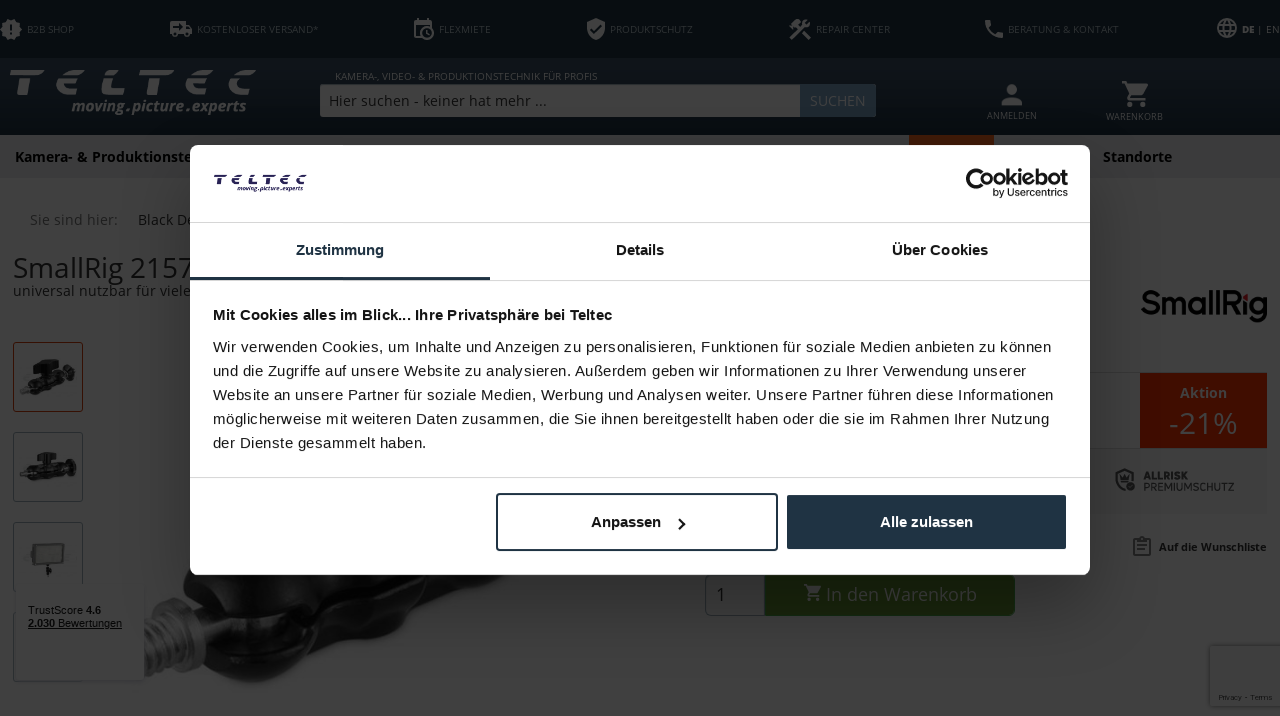

--- FILE ---
content_type: text/html; charset=UTF-8
request_url: https://teltec.de/smallrig-2157-gelenkarm-mit-kleinem-ballhead.html
body_size: 36850
content:
<!DOCTYPE html>
<html class="no-js" lang="de" itemscope="itemscope" itemtype="https://schema.org/WebPage">
<head>
<meta charset="utf-8">
<meta name="author" content="" />
<meta name="robots" content="index,follow" />
<meta name="revisit-after" content="15 days" />
<meta name="keywords" content="HauptmerkmaleSmallRig, Endenmaximale, mmGewicht32, 18, 30, DatenMaße725, HerstellergarantieTechnische, Jahre, Gelenkarm Garantie2, kg  Lieferumfang1x, Belastung, beiden, Universal, Schrauben, Wingnut1/4&amp;quot;, dank, Befestigen, Richtungschnelles, jede, BallheadRotation" />
<meta name="description" content="HauptmerkmaleSmallRig Universal Gelenkarm mit kleinem BallheadRotation in jede Richtungschnelles Befestigen dank Wingnut1/4&amp;quot; Schrauben an beiden Endenmaximale Belastung &amp;lt; 1 kg  Lieferumfang1x Gelenkarm Garantie2 Jahre HerstellergarantieTechnische DatenMaße72,5 x 30 x 18 mmGewicht32 gMaterialAluminium..." />
<meta property="og:site_name" content="Teltec | Video-, Audio- &amp;amp; Studio-Equipment" />
<meta property="og:title" content="SmallRig 2157 Gelenkarm mit kleinem Ballhead" />
<meta property="og:description" content=" Hauptmerkmale   SmallRig Universal Gelenkarm mit kleinem Ballhead  Rotation in jede Richtung  schnelles Befestigen dank Wingnut  1/4&amp;quot; Schrauben an beiden Enden  maximale Belastung          Lieferumfang   1x Gelenkarm      Garantie   2..." />
<meta property="og:type" content="product" />
<meta property="og:url" content="https://teltec.de/smallrig-2157-gelenkarm-mit-kleinem-ballhead.html" />
<meta property="og:image" content="https://teltec.de/media/image/7f/e3/f9/12280466.jpg" />
<meta name="twitter:card" content="summary" />
<meta name="twitter:site" content="https://twitter.com/teltecbroadcast">
<meta name="twitter:creator" content="https://twitter.com/teltecbroadcast">
<meta name="twitter:title" content="SmallRig 2157 Gelenkarm mit kleinem Ballhead">
<meta name="twitter:description" content=" Hauptmerkmale   SmallRig Universal Gelenkarm mit kleinem Ballhead  Rotation in jede Richtung  schnelles Befestigen dank Wingnut  1/4&amp;quot;...">
<meta name="twitter:image" content="https://teltec.de/media/image/7f/e3/f9/12280466.jpg" />
<meta property="product:brand" content="SmallRig" />
<meta property="product:price" content="3,88" />
<meta property="product:product_link" content="https://teltec.de/smallrig-2157-gelenkarm-mit-kleinem-ballhead.html" />
<meta itemprop="copyrightHolder" content="Teltec | Video-, Audio- &amp; Studio-Equipment" />
<meta itemprop="copyrightYear" content="2014" />
<meta itemprop="isFamilyFriendly" content="True" />
<meta itemprop="image" content="https://teltec.de/media/image/6a/18/0b/logo.png" />
<meta name="viewport" content="width=device-width, initial-scale=1.0">
<meta name="mobile-web-app-capable" content="yes">
<meta name="apple-mobile-web-app-title" content="Teltec | Video-, Audio- &amp; Studio-Equipment">
<meta name="apple-mobile-web-app-capable" content="yes">
<meta name="apple-mobile-web-app-status-bar-style" content="default">
<link rel="alternate" hreflang="x-default" href="https://teltec.de/smallrig-2157-gelenkarm-mit-kleinem-ballhead.html" />
<link rel="alternate" hreflang="en-GB" href="https://teltec.de/en/smallrig-2157-gelenkarm-mit-kleinem-ballhead.html" />
<meta name="google-site-verification" content="U7Ok4lrHmDW09YSAGSCPHVfz8tDdPZAQaCQ0L3-apEY" />
<link rel="apple-touch-icon-precomposed" href="https://teltec.de/media/image/87/a8/f4/favicon_512x512.png">
<link rel="shortcut icon" href="https://teltec.de/media/image/96/9d/da/favicon_16x16.png">
<meta name="msapplication-navbutton-color" content="#D9400B" />
<meta name="application-name" content="Teltec | Video-, Audio- &amp; Studio-Equipment" />
<meta name="msapplication-starturl" content="https://teltec.de/" />
<meta name="msapplication-window" content="width=1024;height=768" />
<meta name="msapplication-TileImage" content="https://teltec.de/media/image/12/03/62/favicon_128x128.png">
<meta name="msapplication-TileColor" content="#D9400B">
<meta name="theme-color" content="#D9400B" />
<link rel="canonical" href="https://teltec.de/smallrig-2157-gelenkarm-mit-kleinem-ballhead.html" />
<title itemprop="name">SmallRig 2157 Gelenkarm mit kleinem Ballhead - Teltec | Video-, Audio- & Studio-Equipment zum Bestpreis
</title>
<link href="/web/cache/1755689127_9e533c37cc45007151cceb0590fa27ce.css" media="all" rel="stylesheet" type="text/css" />
<script>
dataLayer = window.dataLayer || [];
// Clear the previous ecommerce object
dataLayer.push({ ecommerce: null });
// Push new GA4 tags
dataLayer.push({"event":"view_item","ecommerce":{"currency":"EUR","value":"3.88","items":[{"item_id":"12280466","item_name":"SmallRig 2157 Gelenkarm mit kleinem Ballhead","affiliation":"Teltec | Video-, Audio- & Studio-Equipment","index":0,"item_brand":"SmallRig","item_list_id":822,"item_list_name":"Category","price":"3.88","quantity":1,"item_category":"Black Deals","item_category1":"Kamerazubeh\u00f6r"}]}});
// Push regular datalayer
dataLayer.push ({"pageTitle":"SmallRig 2157 Gelenkarm mit kleinem Ballhead | Kamerazubeh\u00f6r | Black Deals | Teltec | Video-, Audio- & Studio-Equipment","pageCategory":"Detail","pageSubCategory":"","pageCategoryID":822,"productCategoryPath":"","pageSubCategoryID":"","pageCountryCode":"de_DE","pageLanguageCode":"de","pageVersion":1,"pageTestVariation":"1","pageValue":1,"pageAttributes":"1","productID":229,"productStyleID":"","productEAN":"6972070622663","productName":"SmallRig 2157 Gelenkarm mit kleinem Ballhead","productPrice":"3.88","productCategory":null,"productCurrency":"EUR","productColor":"","productRealColor":"","productSku":"12280466"});
var google_tag_params = {ecomm_pagetype:"product",ecomm_pcat:["Kamerazubeh\u00f6r"],ecomm_prodid:"12280466",ecomm_pname:"SmallRig 2157 Gelenkarm mit kleinem Ballhead",ecomm_pvalue:3.88,ecomm_totalvalue:3.88}
dataLayer.push ({
'event':'remarketingTriggered',
'google_tag_params': window.google_tag_params
});
</script>
<script data-cookieconsent="ignore">(function(w,d,s,l,i){w[l]=w[l]||[];w[l].push({'gtm.start':
new Date().getTime(),event:'gtm.js'});var f=d.getElementsByTagName(s)[0],
j=d.createElement(s),dl=l!='dataLayer'?'&l='+l:'';j.async=true;j.src=
'https://www.googletagmanager.com/gtm.js?id='+i+dl;f.parentNode.insertBefore(j,f);
})(window,document,'script','dataLayer','GTM-MQV9ZC');</script>
<script type="text/javascript" src="//widget.trustpilot.com/bootstrap/v5/tp.widget.bootstrap.min.js" async></script>
<script>
window.isProductView = true;
</script>
<script async src="https://scripting.tracify.ai/tracifysv2.js?csid=a5f70feb-ed3c-494c-bb76-07fcff43af0f"></script>
</head>
<body class="is--ctl-detail is--act-index UltraFooterTunerPro1" >
<noscript>
<iframe src="https://www.googletagmanager.com/ns.html?id=GTM-MQV9ZC" height="0" width="0" style="display:none;visibility:hidden">
</iframe>
</noscript>
<div data-paypalUnifiedMetaDataContainer="true" data-paypalUnifiedRestoreOrderNumberUrl="https://teltec.de/widgets/PaypalUnifiedOrderNumber/restoreOrderNumber" class="is--hidden">
</div>
<div class="page-wrap">
<noscript class="noscript-main">
<div class="alert is--warning">
<div class="alert--icon">
<i class="icon--element icon--warning"></i>
</div>
<div class="alert--content">
Um Teltec&#x20;&#x7C;&#x20;Video-,&#x20;Audio-&#x20;&amp;&#x20;Studio-Equipment in vollem Umfang nutzen zu k&ouml;nnen, empfehlen wir Ihnen Javascript in Ihrem Browser zu aktiveren.
</div>
</div>
</noscript>
<header class="header-main">
<div class="top-bar">
<div class="container block-group">
<ul class="top-list">
<li class="topbar--b2b-icon">
<a href="/b2b-hinweis/" target="_blank" class="onclick-open-popup">
<svg xmlns="http://www.w3.org/2000/svg" viewBox="0 0 37.21 35.4"><defs><style>.cls-1{fill:#fff;}</style></defs><g id="Ebene_2" data-name="Ebene 2"><g id="Ebene_1-2" data-name="Ebene 1"><path class="cls-1" d="M37.21,17.69,33.08,13l.58-6.22L27.55,5.38,24.35,0,18.6,2.47,12.85,0,9.66,5.38,3.55,6.75,4.13,13,0,17.69l4.13,4.7-.58,6.24L9.66,30l3.19,5.38,5.75-2.49,5.75,2.47L27.55,30l6.11-1.38-.58-6.23,4.13-4.7M20.3,26.15H16.91V22.77H20.3v3.38m0-6.77H16.91V9.23H20.3Z"/></g></g></svg>
<span>B2B SHOP</span>
</a>
</li>
<li class="topbar--free-shipping">
<a href="/versandkosten/">
<svg xmlns="http://www.w3.org/2000/svg" viewBox="0 0 37.21 27.06"><defs><style>.cls-1{fill:#fff;}</style></defs><g id="Ebene_2" data-name="Ebene 2"><g id="Ebene_1-2" data-name="Ebene 1"><path class="cls-1" d="M3.38,0A3.38,3.38,0,0,0,0,3.38V22H3.38a5.08,5.08,0,0,0,10.15,0H23.68a5.08,5.08,0,0,0,10.15,0h3.38V13.53L32.13,6.77H27.06V0M15.22,3.38,22,10.15l-6.77,6.76V11.84H5.07V8.46H15.22m11.84.84h4.23l3.33,4.23H27.06M8.46,19.45A2.54,2.54,0,1,1,5.92,22a2.54,2.54,0,0,1,2.54-2.54m20.29,0A2.54,2.54,0,1,1,26.22,22,2.54,2.54,0,0,1,28.75,19.45Z"/></g></g></svg>
<span>KOSTENLOSER VERSAND*</span>
</a>
</li>
<li class="topbar--payment-target">
<a href="/flexmiete/">
<svg xmlns="http://www.w3.org/2000/svg" viewBox="0 0 32.14 35.35"><defs><style>.cls-1{fill:#fff;}</style></defs><g id="Ebene_2" data-name="Ebene 2"><g id="Ebene_1-2" data-name="Ebene 1"><path class="cls-1" d="M19.28,19.28h2.41v4.53l3.92,2.27-1.2,2.09-5.13-3V19.28m6.43-8H3.21V28.92h7.51a11.26,11.26,0,0,1,15-15V11.25M3.21,32.14A3.22,3.22,0,0,1,0,28.92V6.43A3.2,3.2,0,0,1,3.21,3.21H4.82V0H8V3.21H20.89V0H24.1V3.21h1.61a3.22,3.22,0,0,1,3.21,3.22v9.8A11.25,11.25,0,0,1,13,32.14H3.21M20.89,16.31a7.8,7.8,0,0,0-7.8,7.79h0a7.8,7.8,0,0,0,15.59,0h0A7.79,7.79,0,0,0,20.89,16.31Z"/></g></g></svg>
<span>FLEXMIETE</span>
</a>
</li>
<li class="topbar--product-protection">
<a href="/allrisk-komplettschutz/">
<svg xmlns="http://www.w3.org/2000/svg" viewBox="0 0 29.14 35.61"><defs><style>.cls-1{fill:#fff;}</style></defs><g id="Ebene_2" data-name="Ebene 2"><g id="Ebene_1-2" data-name="Ebene 1"><path class="cls-1" d="M11.33,25.9,4.86,19.43l2.28-2.29,4.19,4.18L22,10.65,24.28,13M14.57,0,0,6.47v9.72c0,9,6.22,17.38,14.57,19.42,8.35-2,14.57-10.44,14.57-19.42V6.47Z"/></g></g></svg>
<span>PRODUKTSCHUTZ</span>
</a>
</li>
<li class="topbar--service">
<a href="/werkstatt/">
<svg xmlns="http://www.w3.org/2000/svg" viewBox="0 0 36.87 35.35"><defs><style>.cls-1{fill:#fff;}</style></defs><g id="Ebene_2" data-name="Ebene 2"><g id="Ebene_1-2" data-name="Ebene 1"><path class="cls-1" d="M21.45,23.94l11.4,11.41,4-4.11L25.46,19.84l-4,4.1m7.07-9.88a5.72,5.72,0,0,1-2.17-.36L4.7,35.25l-4-4L14.78,17.18l-3.37-3.39-1.36,1.33L7.29,12.45v5.43l-.52.53L0,11.71l.6-.6H5.94L3.28,8.43l6.77-6.76a5.64,5.64,0,0,1,8,0L20.25,5,16.74,8.43,15.39,9.79l3.4,3.38,3.46-3.58a5.58,5.58,0,0,1-.38-2.12A6.63,6.63,0,0,1,28.52.77a5.73,5.73,0,0,1,3,.8L26.45,6.65,29.3,9.5l5.07-5.08a5.64,5.64,0,0,1,.8,3.05A6.6,6.6,0,0,1,28.52,14.06Z"/></g></g></svg>
<span>REPAIR CENTER</span>
</a>
</li>
<li class="topbar--hotline">
<a href="/standorte/">
<svg xmlns="http://www.w3.org/2000/svg" viewBox="0 0 31.89 31.89"><defs><style>.cls-1{fill:#fff;}</style></defs><g id="Ebene_2" data-name="Ebene 2"><g id="Ebene_1-2" data-name="Ebene 1"><path class="cls-1" d="M6.41,13.8A26.79,26.79,0,0,0,18.09,25.48l3.9-3.9a1.76,1.76,0,0,1,1.81-.44,20.26,20.26,0,0,0,6.32,1,1.77,1.77,0,0,1,1.77,1.77v6.2a1.77,1.77,0,0,1-1.77,1.77A30.12,30.12,0,0,1,0,1.77,1.77,1.77,0,0,1,1.77,0H8A1.77,1.77,0,0,1,9.74,1.77a20,20,0,0,0,1,6.33,1.79,1.79,0,0,1-.45,1.81Z"/></g></g></svg>
<span>BERATUNG & KONTAKT</span>
</a>
</li>
<li class="topbar--language-change">
<form method="post" class="language-change-form">
<input type="hidden" name="__shop" value="3">
<button type="submit" class="language-change-btn" translate="no"> <b>DE</b> | EN</button>
<input type="hidden" name="__redirect" value="1">
</form>
<div id = "SwpGoogleTranslate">
    <div id = "google_translate_element"></div>

    <script type="text/javascript">
        
	    function googleTranslateElementInit()
            {
                new google.translate.TranslateElement({
                    pageLanguage: '',
                    includedLanguages: 'en',
                    layout: google.translate.TranslateElement.InlineLayout.SIMPLE
                }, 'google_translate_element');
            }
        
    </script>

    <script type="text/javascript" src="https://translate.google.com/translate_a/element.js?cb=googleTranslateElementInit">
    </script>
</div>
        

</li>
</ul>
</div>
</div>
<div class="container header--navigation">
<div class="logo-main block-group" role="banner">
<div class="logo--shop block">
<a class="logo--link" href="https://teltec.de/" title="Teltec | Video-, Audio- &amp; Studio-Equipment - zur Startseite wechseln">
<picture>
<source srcset="https://teltec.de/media/image/6a/18/0b/logo.png" media="(min-width: 78.75em)">
<source srcset="https://teltec.de/media/image/e3/22/ce/Teltec_logo.png" media="(min-width: 64em)">
<source srcset="https://teltec.de/media/image/e3/22/ce/Teltec_logo.png" media="(min-width: 48em)">
<img srcset="https://teltec.de/media/image/e3/22/ce/Teltec_logo.png" alt="Teltec | Video-, Audio- &amp; Studio-Equipment - zur Startseite wechseln" />
</picture>
</a>
</div>
</div>
<div class="mobile-icons">
<ul class="navigation--list block-group">
<li class="navigation--entry entry--account with-slt" role="menuitem" data-offcanvas="true" data-offCanvasSelector=".account--dropdown-navigation">
<a href="https://teltec.de/account" title="MEIN KONTO" aria-label="MEIN KONTO" class="btn is--icon-left entry--link account--link">
<i class="icon--account"></i>
<span class="account--display">
MEIN KONTO
</span>
</a>
</li>





    <li class="navigation--entry entry--account with-slt"
        role="menuitem"
        data-offcanvas="true"
        data-offCanvasSelector=".account--dropdown-navigation">
        
    <a href="https://teltec.de/account"
       title="MEIN KONTO"
       aria-label="MEIN KONTO"
       class="entry--link account--link">
        <div class="account--icon"><i class="topbar-icon-user"></i></div>
                    <div class="account--text">
                ANMELDEN
            </div>
            </a>


                    
                <div class="account--dropdown-navigation">

                    
                        <div class="navigation--smartphone">
                            <div class="entry--close-off-canvas">
                                <a href="#close-account-menu"
                                   class="account--close-off-canvas"
                                   title="Menü schließen"
                                   aria-label="Menü schließen">
                                    Menü schließen <i class="icon--arrow-right"></i>
                                </a>
                            </div>
                        </div>
                    

                    
                            <div class="account--menu is--rounded is--personalized">
        
                            
                
                                            <span class="navigation--headline">
                            MEIN KONTO
                        </span>
                                    

                
                <div class="account--menu-container">

                    
                        
                        <ul class="sidebar--navigation navigation--list is--level0 show--active-items">
                            
                                
                                
                                    
                                                                                    <li class="navigation--entry">
                                                <span class="navigation--signin">
                                                    <a href="https://teltec.de/account#hide-registration"
                                                       class="blocked--link btn is--primary navigation--signin-btn"
                                                       data-collapseTarget="#registration"
                                                       data-action="close">
                                                        Anmelden
                                                    </a>
                                                    <span class="navigation--register">
                                                        oder
                                                        <a href="https://teltec.de/account#show-registration"
                                                           class="blocked--link"
                                                           data-collapseTarget="#registration"
                                                           data-action="open">
                                                            registrieren
                                                        </a>
                                                    </span>
                                                </span>
                                            </li>
                                                                            

                                    
                                        <li class="navigation--entry">
                                            <a href="https://teltec.de/account" title="Übersicht" class="navigation--link">
                                                Übersicht
                                            </a>
                                        </li>
                                    
                                

                                
                                
                                    <li class="navigation--entry">
                                        <a href="https://teltec.de/account/profile" title="Persönliche Daten" class="navigation--link" rel="nofollow">
                                            Persönliche Daten
                                        </a>
                                    </li>
                                

                                
                                
                                                                            
                                            <li class="navigation--entry">
                                                <a href="https://teltec.de/address/index/sidebar/" title="Adressen" class="navigation--link" rel="nofollow">
                                                    Adressen
                                                </a>
                                            </li>
                                        
                                                                    

                                
                                
    
                                    <li class="navigation--entry">
                                        <a href="https://teltec.de/account/payment" title="Zahlungsarten" class="navigation--link" rel="nofollow">
                                            Zahlungsarten
                                        </a>
                                    </li>
                                

            <li class="navigation--entry">
            <a href="https://teltec.de/StripePaymentAccount/manageCreditCards" title="Kreditkarten verwalten" class="navigation--link">
                Kreditkarten verwalten
            </a>
        </li>
    

                                
                                
	
                                    <li class="navigation--entry">
                                        <a href="https://teltec.de/account/orders" title="Bestellungen" class="navigation--link" rel="nofollow">
                                            Bestellungen
                                        </a>
                                    </li>
                                

	<li class="navigation--entry">
		<a href="https://teltec.de/NetzpEventsBooking/tickets"
		   title="Meine Tickets"
		   class="navigation--link ">
			Meine Tickets
		</a>
	</li>



                                
                                
                                                                    

                                
                                
    
                    <li class="navigation--entry">
        <a href="https://teltec.de/wishlist" class="navigation--link">
            Wunschlisten
        </a>
    </li>

    


                                
                                
                                                                    

                                
                                
                                                                    
                            
                        </ul>
                    
                </div>
                    
    </div>
                    
                </div>
            
            </li>




    <li class="navigation--entry entry--cart" role="menuitem">
        
        <a class="cart--link" href="https://teltec.de/checkout/cart" title="Warenkorb" aria-label="Warenkorb">
            <span class="cart--display">
                                    Warenkorb
                            </span>

            <span class="badge is--primary is--minimal cart--quantity is--hidden">0</span>

            <div class="cart--icon"><svg xmlns="http://www.w3.org/2000/svg" viewBox="0 0 30.73 30.73"><defs><style>.cls-1{fill:#fff;}</style></defs><g id="Ebene_2" data-name="Ebene 2"><g id="Ebene_1-2" data-name="Ebene 1"><path class="cls-1" d="M24.59,24.58a3.08,3.08,0,1,0,3.07,3.08,3.07,3.07,0,0,0-3.07-3.08M0,0V3.07H3.07L8.6,14.74,6.52,18.5A3,3,0,0,0,6.15,20a3.07,3.07,0,0,0,3.07,3.07H27.66V20H9.87a.39.39,0,0,1-.39-.39.3.3,0,0,1,0-.18l1.38-2.51H22.36a3.1,3.1,0,0,0,2.69-1.58l5.5-9.94a1.93,1.93,0,0,0,.18-.77A1.54,1.54,0,0,0,29.2,3.07H6.47L5,0m4.2,24.58a3.08,3.08,0,1,0,3.07,3.08A3.06,3.06,0,0,0,9.22,24.58Z"/></g></g></svg></div>

            <div class="cart--text">WARENKORB</div>
        </a>
        <div class="ajax-loader">&nbsp;</div>
    </li>




</ul>
</div>
<nav class="shop--navigation block-group">
<ul class="navigation--list block-group" role="menubar">
<li class="navigation--entry entry--menu-left" role="menuitem">
<a class="entry--link entry--trigger btn is--icon-left" href="#offcanvas--left" data-offcanvas="true" data-offCanvasSelector=".sidebar-main" aria-label="Menü">
<i class="icon--menu"></i> <span class="icon--menu--text">Menü</span>
</a>
</li>
<li class="navigation--entry entry--search" role="menuitem" data-search="true" aria-haspopup="true" data-minLength="3">
<a class="btn entry--link entry--trigger" href="#show-hide--search" title="Suche anzeigen / schließen" aria-label="Suche anzeigen / schließen">
<i class="icon--search"></i>
<span class="search--display">Suchen</span>
</a>
<div class="search-pre-text">
KAMERA-, VIDEO- & PRODUKTIONSTECHNIK FÜR PROFIS
</div>
<form action="/search" method="get" class="main-search--form">
<input type="search" name="sSearch" aria-label="Hier suchen - keiner hat mehr ..." class="main-search--field" autocomplete="off" autocapitalize="off" placeholder="Hier suchen - keiner hat mehr ..." maxlength="60" />
<button type="submit" class="main-search--button" aria-label="Suchen">
<i class="icon--search"></i>
<span class="main-search--text">Suchen</span>
</button>
<div class="form--ajax-loader">&nbsp;</div>
</form>
<div class="main-search--results"></div>
</li>





    <li class="navigation--entry entry--account with-slt"
        role="menuitem"
        data-offcanvas="true"
        data-offCanvasSelector=".account--dropdown-navigation">
        
    <a href="https://teltec.de/account"
       title="MEIN KONTO"
       aria-label="MEIN KONTO"
       class="entry--link account--link">
        <div class="account--icon"><i class="topbar-icon-user"></i></div>
                    <div class="account--text">
                ANMELDEN
            </div>
            </a>


                    
                <div class="account--dropdown-navigation">

                    
                        <div class="navigation--smartphone">
                            <div class="entry--close-off-canvas">
                                <a href="#close-account-menu"
                                   class="account--close-off-canvas"
                                   title="Menü schließen"
                                   aria-label="Menü schließen">
                                    Menü schließen <i class="icon--arrow-right"></i>
                                </a>
                            </div>
                        </div>
                    

                    
                            <div class="account--menu is--rounded is--personalized">
        
                            
                
                                            <span class="navigation--headline">
                            MEIN KONTO
                        </span>
                                    

                
                <div class="account--menu-container">

                    
                        
                        <ul class="sidebar--navigation navigation--list is--level0 show--active-items">
                            
                                
                                
                                    
                                                                                    <li class="navigation--entry">
                                                <span class="navigation--signin">
                                                    <a href="https://teltec.de/account#hide-registration"
                                                       class="blocked--link btn is--primary navigation--signin-btn"
                                                       data-collapseTarget="#registration"
                                                       data-action="close">
                                                        Anmelden
                                                    </a>
                                                    <span class="navigation--register">
                                                        oder
                                                        <a href="https://teltec.de/account#show-registration"
                                                           class="blocked--link"
                                                           data-collapseTarget="#registration"
                                                           data-action="open">
                                                            registrieren
                                                        </a>
                                                    </span>
                                                </span>
                                            </li>
                                                                            

                                    
                                        <li class="navigation--entry">
                                            <a href="https://teltec.de/account" title="Übersicht" class="navigation--link">
                                                Übersicht
                                            </a>
                                        </li>
                                    
                                

                                
                                
                                    <li class="navigation--entry">
                                        <a href="https://teltec.de/account/profile" title="Persönliche Daten" class="navigation--link" rel="nofollow">
                                            Persönliche Daten
                                        </a>
                                    </li>
                                

                                
                                
                                                                            
                                            <li class="navigation--entry">
                                                <a href="https://teltec.de/address/index/sidebar/" title="Adressen" class="navigation--link" rel="nofollow">
                                                    Adressen
                                                </a>
                                            </li>
                                        
                                                                    

                                
                                
    
                                    <li class="navigation--entry">
                                        <a href="https://teltec.de/account/payment" title="Zahlungsarten" class="navigation--link" rel="nofollow">
                                            Zahlungsarten
                                        </a>
                                    </li>
                                

            <li class="navigation--entry">
            <a href="https://teltec.de/StripePaymentAccount/manageCreditCards" title="Kreditkarten verwalten" class="navigation--link">
                Kreditkarten verwalten
            </a>
        </li>
    

                                
                                
	
                                    <li class="navigation--entry">
                                        <a href="https://teltec.de/account/orders" title="Bestellungen" class="navigation--link" rel="nofollow">
                                            Bestellungen
                                        </a>
                                    </li>
                                

	<li class="navigation--entry">
		<a href="https://teltec.de/NetzpEventsBooking/tickets"
		   title="Meine Tickets"
		   class="navigation--link ">
			Meine Tickets
		</a>
	</li>



                                
                                
                                                                    

                                
                                
    
                    <li class="navigation--entry">
        <a href="https://teltec.de/wishlist" class="navigation--link">
            Wunschlisten
        </a>
    </li>

    


                                
                                
                                                                    

                                
                                
                                                                    
                            
                        </ul>
                    
                </div>
                    
    </div>
                    
                </div>
            
            </li>




    <li class="navigation--entry entry--cart" role="menuitem">
        
        <a class="cart--link" href="https://teltec.de/checkout/cart" title="Warenkorb" aria-label="Warenkorb">
            <span class="cart--display">
                                    Warenkorb
                            </span>

            <span class="badge is--primary is--minimal cart--quantity is--hidden">0</span>

            <div class="cart--icon"><svg xmlns="http://www.w3.org/2000/svg" viewBox="0 0 30.73 30.73"><defs><style>.cls-1{fill:#fff;}</style></defs><g id="Ebene_2" data-name="Ebene 2"><g id="Ebene_1-2" data-name="Ebene 1"><path class="cls-1" d="M24.59,24.58a3.08,3.08,0,1,0,3.07,3.08,3.07,3.07,0,0,0-3.07-3.08M0,0V3.07H3.07L8.6,14.74,6.52,18.5A3,3,0,0,0,6.15,20a3.07,3.07,0,0,0,3.07,3.07H27.66V20H9.87a.39.39,0,0,1-.39-.39.3.3,0,0,1,0-.18l1.38-2.51H22.36a3.1,3.1,0,0,0,2.69-1.58l5.5-9.94a1.93,1.93,0,0,0,.18-.77A1.54,1.54,0,0,0,29.2,3.07H6.47L5,0m4.2,24.58a3.08,3.08,0,1,0,3.07,3.08A3.06,3.06,0,0,0,9.22,24.58Z"/></g></g></svg></div>

            <div class="cart--text">WARENKORB</div>
        </a>
        <div class="ajax-loader">&nbsp;</div>
    </li>




</ul>
</nav>
<div class="container--ajax-cart" data-collapse-cart="true" data-displayMode="offcanvas"></div>
</div>
</header>
<nav class="navigation-main">
<div class="container" data-menu-scroller="true" data-listSelector=".navigation--list.container" data-viewPortSelector=".navigation--list-wrapper">
<div class="navigation--list-wrapper">
<ul class="navigation--list container" role="menubar" itemscope="itemscope" itemtype="https://schema.org/SiteNavigationElement">
<li class="navigation--entry" role="menuitem">
<a class="navigation--link" href="https://teltec.de/kamera-produktionstechnik/" title="Kamera- & Produktionstechnik" aria-label="Kamera- & Produktionstechnik" itemprop="url"><span itemprop="name">Kamera- & Produktionstechnik</span></a>
</li><li class="navigation--entry" role="menuitem">
<a class="navigation--link" href="https://teltec.de/kamerazubehoer/" title="Kamerazubehör" aria-label="Kamerazubehör" itemprop="url"><span itemprop="name">Kamerazubehör</span></a>
</li><li class="navigation--entry" role="menuitem">
<a class="navigation--link" href="https://teltec.de/objektive/" title="Objektive" aria-label="Objektive" itemprop="url"><span itemprop="name">Objektive</span></a>
</li><li class="navigation--entry" role="menuitem">
<a class="navigation--link" href="https://teltec.de/post-it/" title="Post & IT" aria-label="Post & IT" itemprop="url"><span itemprop="name">Post & IT</span></a>
</li><li class="navigation--entry" role="menuitem">
<a class="navigation--link" href="https://teltec.de/licht/" title="Licht" aria-label="Licht" itemprop="url"><span itemprop="name">Licht</span></a>
</li><li class="navigation--entry" role="menuitem">
<a class="navigation--link" href="https://teltec.de/ton/" title="Ton" aria-label="Ton" itemprop="url"><span itemprop="name">Ton</span></a>
</li><li class="navigation--entry" role="menuitem">
<a class="navigation--link" href="https://teltec.de/speicher/" title="Speicher" aria-label="Speicher" itemprop="url"><span itemprop="name">Speicher</span></a>
</li><li class="navigation--entry" role="menuitem">
<a class="navigation--link" href="https://teltec.de/demo-used/" title="Demo & Used" aria-label="Demo & Used" itemprop="url"><span itemprop="name">Demo & Used</span></a>
</li><li class="navigation--entry" role="menuitem">
<a class="navigation--link navigation--highlight" href="https://teltec.de/specials/" title="Specials" aria-label="Specials" itemprop="url">
<span itemprop="name">Specials</span>
</a>
</li><li class="navigation--entry" role="menuitem">
<a class="navigation--link" href="https://teltec.de/aktionen/" title="Aktionen" aria-label="Aktionen" itemprop="url"><span itemprop="name">Aktionen</span></a>
</li><li class="navigation--entry" role="menuitem">
<a class="navigation--link" href="/standorte/" title="Standorte" aria-label="Standorte" itemprop="url" target="_parent"><span itemprop="name">Standorte</span></a>
</li>            </ul>
</div>
<div class="advanced-menu" data-advanced-menu="true" data-hoverDelay="50">
<div class="menu--container">
<div class="button-container">
<a href="https://teltec.de/kamera-produktionstechnik/" class="button--category" aria-label="Zur Kategorie Kamera- &amp; Produktionstechnik" title="Zur Kategorie Kamera- &amp; Produktionstechnik">
<i class="icon--arrow-right"></i>
Zur Kategorie Kamera- & Produktionstechnik
</a>
<span class="button--close">
<i class="icon--cross"></i>
</span>
</div>
<div class="content--wrapper has--content">
<ul class="menu--list menu--level-0 columns--4" style="width: 100%;">
<li class="menu--list-item item--level-0" style="width: 100%">
<a href="https://teltec.de/kamera-produktionstechnik-camcorder/" class="menu--list-item-link" aria-label="Camcorder" title="Camcorder">Camcorder</a>
<ul class="menu--list menu--level-1 columns--4">
<li class="menu--list-item item--level-1">
<a href="https://teltec.de/camcorder-kameras-im-retro-design/" class="menu--list-item-link" aria-label="Kameras im Retro Design" title="Kameras im Retro Design">Kameras im Retro Design</a>
</li>
<li class="menu--list-item item--level-1">
<a href="https://teltec.de/camcorder-full-frame/" class="menu--list-item-link" aria-label="Full Frame" title="Full Frame">Full Frame</a>
</li>
<li class="menu--list-item item--level-1">
<a href="https://teltec.de/camcorder-digital-cine-cam/" class="menu--list-item-link" aria-label="Digital Cine Cam" title="Digital Cine Cam">Digital Cine Cam</a>
</li>
<li class="menu--list-item item--level-1">
<a href="https://teltec.de/camcorder-super-35mm/" class="menu--list-item-link" aria-label="Super 35mm" title="Super 35mm">Super 35mm</a>
</li>
<li class="menu--list-item item--level-1">
<a href="https://teltec.de/camcorder-dslr-dslm-photo-video/" class="menu--list-item-link" aria-label="DSLR / DSLM Photo / Video" title="DSLR / DSLM Photo / Video">DSLR / DSLM Photo / Video</a>
</li>
<li class="menu--list-item item--level-1">
<a href="https://teltec.de/camcorder-1-3-kompakt-camcorder/" class="menu--list-item-link" aria-label="1/3&quot; kompakt Camcorder" title="1/3&quot; kompakt Camcorder">1/3" kompakt Camcorder</a>
</li>
<li class="menu--list-item item--level-1">
<a href="https://teltec.de/camcorder-1-2-kompakt-camcorder/" class="menu--list-item-link" aria-label="1/2&quot; kompakt Camcorder" title="1/2&quot; kompakt Camcorder">1/2" kompakt Camcorder</a>
</li>
<li class="menu--list-item item--level-1">
<a href="https://teltec.de/camcorder-2-3-schulter-camcorder/" class="menu--list-item-link" aria-label="2/3&quot; Schulter Camcorder" title="2/3&quot; Schulter Camcorder">2/3" Schulter Camcorder</a>
</li>
<li class="menu--list-item item--level-1">
<a href="https://teltec.de/camcorder-1-0-kompakt-camcorder/" class="menu--list-item-link" aria-label="1/0&quot; kompakt Camcorder" title="1/0&quot; kompakt Camcorder">1/0" kompakt Camcorder</a>
</li>
<li class="menu--list-item item--level-1">
<a href="https://teltec.de/camcorder-4-3-cine-camcorder/" class="menu--list-item-link" aria-label="4/3&quot; Cine Camcorder" title="4/3&quot; Cine Camcorder">4/3" Cine Camcorder</a>
</li>
<li class="menu--list-item item--level-1">
<a href="https://teltec.de/camcorder-aps-c-camcorder/" class="menu--list-item-link" aria-label="APS-C Camcorder" title="APS-C Camcorder">APS-C Camcorder</a>
</li>
<li class="menu--list-item item--level-1">
<a href="https://teltec.de/camcorder-3600-virtual-reality/" class="menu--list-item-link" aria-label="360° / Virtual Reality" title="360° / Virtual Reality">360° / Virtual Reality</a>
</li>
<li class="menu--list-item item--level-1">
<a href="https://teltec.de/camcorder-spezialkameras-actionkameras/" class="menu--list-item-link" aria-label="Spezialkameras / Actionkameras" title="Spezialkameras / Actionkameras">Spezialkameras / Actionkameras</a>
</li>
<li class="menu--list-item item--level-1">
<a href="https://teltec.de/camcorder-waermebildkameras/" class="menu--list-item-link" aria-label="Wärmebildkameras" title="Wärmebildkameras">Wärmebildkameras</a>
</li>
<li class="menu--list-item item--level-1">
<a href="https://teltec.de/camcorder-zubehoer-spezialkameras/" class="menu--list-item-link" aria-label="Zubehör Spezialkameras" title="Zubehör Spezialkameras">Zubehör Spezialkameras</a>
</li>
<li class="menu--list-item item--level-1">
<a href="https://teltec.de/camcorder-zubehoer-boards-erweiterung/" class="menu--list-item-link" aria-label="Zubehör: Boards / Erweiterung" title="Zubehör: Boards / Erweiterung">Zubehör: Boards / Erweiterung</a>
</li>
<li class="menu--list-item item--level-1">
<a href="https://teltec.de/camcorder-zubehoer-service/" class="menu--list-item-link" aria-label="Zubehör Service" title="Zubehör Service">Zubehör Service</a>
</li>
</ul>
</li>
<li class="menu--list-item item--level-0" style="width: 100%">
<a href="https://teltec.de/kamera-produktionstechnik-studiokamera/" class="menu--list-item-link" aria-label="Studiokamera" title="Studiokamera">Studiokamera</a>
<ul class="menu--list menu--level-1 columns--4">
<li class="menu--list-item item--level-1">
<a href="https://teltec.de/studiokamera-triax-kamera/" class="menu--list-item-link" aria-label="Triax Kamera" title="Triax Kamera">Triax Kamera</a>
</li>
<li class="menu--list-item item--level-1">
<a href="https://teltec.de/studiokamera-glasfaser-kamera/" class="menu--list-item-link" aria-label="Glasfaser Kamera" title="Glasfaser Kamera">Glasfaser Kamera</a>
</li>
<li class="menu--list-item item--level-1">
<a href="https://teltec.de/studiokamera-studioadapter-eng-kameras/" class="menu--list-item-link" aria-label="Studioadapter ENG Kameras" title="Studioadapter ENG Kameras">Studioadapter ENG Kameras</a>
</li>
<li class="menu--list-item item--level-1">
<a href="https://teltec.de/studiokamera-ccu/" class="menu--list-item-link" aria-label="CCU" title="CCU">CCU</a>
</li>
<li class="menu--list-item item--level-1">
<a href="https://teltec.de/studiokamera-rcp-mcp/" class="menu--list-item-link" aria-label="RCP / MCP" title="RCP / MCP">RCP / MCP</a>
</li>
<li class="menu--list-item item--level-1">
<a href="https://teltec.de/studiokamera-box-kameras/" class="menu--list-item-link" aria-label="Box-Kameras" title="Box-Kameras">Box-Kameras</a>
</li>
<li class="menu--list-item item--level-1">
<a href="https://teltec.de/studiokamera-pan-tilt-kameras/" class="menu--list-item-link" aria-label="Pan- &amp; Tilt-Kameras" title="Pan- &amp; Tilt-Kameras">Pan- & Tilt-Kameras</a>
</li>
<li class="menu--list-item item--level-1">
<a href="https://teltec.de/studiokamera-remote-control/" class="menu--list-item-link" aria-label="Remote Control" title="Remote Control">Remote Control</a>
</li>
<li class="menu--list-item item--level-1">
<a href="https://teltec.de/studiokamera-ip-kameras/" class="menu--list-item-link" aria-label="IP-Kameras" title="IP-Kameras">IP-Kameras</a>
</li>
<li class="menu--list-item item--level-1">
<a href="https://teltec.de/studiokamera-zubehoer-boards/" class="menu--list-item-link" aria-label="Zubehör: Boards" title="Zubehör: Boards">Zubehör: Boards</a>
</li>
<li class="menu--list-item item--level-1">
<a href="https://teltec.de/studiokamera-zubehoer-service/" class="menu--list-item-link" aria-label="Zubehör: Service" title="Zubehör: Service">Zubehör: Service</a>
</li>
<li class="menu--list-item item--level-1">
<a href="https://teltec.de/studiokamera-zubehoer-software/" class="menu--list-item-link" aria-label="Zubehör: Software" title="Zubehör: Software">Zubehör: Software</a>
</li>
<li class="menu--list-item item--level-1">
<a href="https://teltec.de/studiokamera-zubehoer-divers/" class="menu--list-item-link" aria-label="Zubehör: Divers" title="Zubehör: Divers">Zubehör: Divers</a>
</li>
</ul>
</li>
<li class="menu--list-item item--level-0" style="width: 100%">
<a href="https://teltec.de/kamera-produktionstechnik-player-rekorder/" class="menu--list-item-link" aria-label="Player, Rekorder" title="Player, Rekorder">Player, Rekorder</a>
<ul class="menu--list menu--level-1 columns--4">
<li class="menu--list-item item--level-1">
<a href="https://teltec.de/player-rekorder-axs-sr-master/" class="menu--list-item-link" aria-label="AXS / SR Master" title="AXS / SR Master">AXS / SR Master</a>
</li>
<li class="menu--list-item item--level-1">
<a href="https://teltec.de/player-rekorder-sd-cf-card/" class="menu--list-item-link" aria-label="SD / CF Card" title="SD / CF Card">SD / CF Card</a>
</li>
<li class="menu--list-item item--level-1">
<a href="https://teltec.de/player-rekorder-harddisk-mobil/" class="menu--list-item-link" aria-label="Harddisk mobil" title="Harddisk mobil">Harddisk mobil</a>
</li>
<li class="menu--list-item item--level-1">
<a href="https://teltec.de/player-rekorder-harddisk-stationaer/" class="menu--list-item-link" aria-label="Harddisk stationär" title="Harddisk stationär">Harddisk stationär</a>
</li>
<li class="menu--list-item item--level-1">
<a href="https://teltec.de/player-rekorder-xdcam-hd-xdcam-ex/" class="menu--list-item-link" aria-label="XDCAM HD / XDCAM EX" title="XDCAM HD / XDCAM EX">XDCAM HD / XDCAM EX</a>
</li>
<li class="menu--list-item item--level-1">
<a href="https://teltec.de/player-rekorder-card-reader/" class="menu--list-item-link" aria-label="Card-Reader" title="Card-Reader">Card-Reader</a>
</li>
<li class="menu--list-item item--level-1">
<a href="https://teltec.de/player-rekorder-zubhoer-service/" class="menu--list-item-link" aria-label="Zubhör: Service" title="Zubhör: Service">Zubhör: Service</a>
</li>
<li class="menu--list-item item--level-1">
<a href="https://teltec.de/player-rekorder-zubehoer-boards-optionen/" class="menu--list-item-link" aria-label="Zubehör: Boards / Optionen" title="Zubehör: Boards / Optionen">Zubehör: Boards / Optionen</a>
</li>
<li class="menu--list-item item--level-1">
<a href="https://teltec.de/player-rekorder-zubehoer-divers/" class="menu--list-item-link" aria-label="Zubehör: Divers" title="Zubehör: Divers">Zubehör: Divers</a>
</li>
<li class="menu--list-item item--level-1">
<a href="https://teltec.de/player-rekorder-special-2k-4k/" class="menu--list-item-link" aria-label="Special: 2K / 4K" title="Special: 2K / 4K">Special: 2K / 4K</a>
</li>
</ul>
</li>
<li class="menu--list-item item--level-0" style="width: 100%">
<a href="https://teltec.de/kamera-produktionstechnik-mischer-produktionssysteme/" class="menu--list-item-link" aria-label="Mischer, Produktionssysteme" title="Mischer, Produktionssysteme">Mischer, Produktionssysteme</a>
<ul class="menu--list menu--level-1 columns--4">
<li class="menu--list-item item--level-1">
<a href="https://teltec.de/mischer-produktionssysteme-videomischer/" class="menu--list-item-link" aria-label="Videomischer" title="Videomischer">Videomischer</a>
</li>
<li class="menu--list-item item--level-1">
<a href="https://teltec.de/mischer-produktionssysteme-multi-produktionssysteme/" class="menu--list-item-link" aria-label="Multi-Produktionssysteme" title="Multi-Produktionssysteme">Multi-Produktionssysteme</a>
</li>
<li class="menu--list-item item--level-1">
<a href="https://teltec.de/mischer-produktionssysteme-control-panel-videomischer/" class="menu--list-item-link" aria-label="Control-Panel Videomischer" title="Control-Panel Videomischer">Control-Panel Videomischer</a>
</li>
<li class="menu--list-item item--level-1">
<a href="https://teltec.de/mischer-produktionssysteme-schriftgenerator-cg/" class="menu--list-item-link" aria-label="Schriftgenerator / CG" title="Schriftgenerator / CG">Schriftgenerator / CG</a>
</li>
<li class="menu--list-item item--level-1">
<a href="https://teltec.de/mischer-produktionssysteme-keying-virtual-studio/" class="menu--list-item-link" aria-label="Keying / virtual Studio" title="Keying / virtual Studio">Keying / virtual Studio</a>
</li>
<li class="menu--list-item item--level-1">
<a href="https://teltec.de/mischer-produktionssysteme-replay-systeme/" class="menu--list-item-link" aria-label="Replay-Systeme" title="Replay-Systeme">Replay-Systeme</a>
</li>
<li class="menu--list-item item--level-1">
<a href="https://teltec.de/mischer-produktionssysteme-videoserver/" class="menu--list-item-link" aria-label="Videoserver" title="Videoserver">Videoserver</a>
</li>
<li class="menu--list-item item--level-1">
<a href="https://teltec.de/mischer-produktionssysteme-zubehoer-mischer-produktionssystem/" class="menu--list-item-link" aria-label="Zubehör: Mischer/Produktionssystem" title="Zubehör: Mischer/Produktionssystem">Zubehör: Mischer/Produktionssystem</a>
</li>
<li class="menu--list-item item--level-1">
<a href="https://teltec.de/mischer-produktionssysteme-zubehoer-service/" class="menu--list-item-link" aria-label="Zubehör: Service" title="Zubehör: Service">Zubehör: Service</a>
</li>
<li class="menu--list-item item--level-1">
<a href="https://teltec.de/mischer-produktionssysteme-zubehoer-divers/" class="menu--list-item-link" aria-label="Zubehör: Divers" title="Zubehör: Divers">Zubehör: Divers</a>
</li>
</ul>
</li>
<li class="menu--list-item item--level-0" style="width: 100%">
<a href="https://teltec.de/kamera-produktionstechnik-streaming/" class="menu--list-item-link" aria-label="Streaming" title="Streaming">Streaming</a>
<ul class="menu--list menu--level-1 columns--4">
<li class="menu--list-item item--level-1">
<a href="https://teltec.de/streaming-encoding-systeme/" class="menu--list-item-link" aria-label="Encoding-Systeme" title="Encoding-Systeme">Encoding-Systeme</a>
</li>
<li class="menu--list-item item--level-1">
<a href="https://teltec.de/streaming-encoding-software/" class="menu--list-item-link" aria-label="Encoding Software" title="Encoding Software">Encoding Software</a>
</li>
<li class="menu--list-item item--level-1">
<a href="https://teltec.de/streaming-decoder-ird/" class="menu--list-item-link" aria-label="Decoder / IRD" title="Decoder / IRD">Decoder / IRD</a>
</li>
<li class="menu--list-item item--level-1">
<a href="https://teltec.de/streaming-in-out-karten/" class="menu--list-item-link" aria-label="In / Out Karten" title="In / Out Karten">In / Out Karten</a>
</li>
<li class="menu--list-item item--level-1">
<a href="https://teltec.de/streaming-ip-gateways/" class="menu--list-item-link" aria-label="IP Gateways" title="IP Gateways">IP Gateways</a>
</li>
<li class="menu--list-item item--level-1">
<a href="https://teltec.de/streaming-stream-management/" class="menu--list-item-link" aria-label="Stream Management" title="Stream Management">Stream Management</a>
</li>
<li class="menu--list-item item--level-1">
<a href="https://teltec.de/streaming-zubehoer-boards-optionen/" class="menu--list-item-link" aria-label="Zubehör: Boards / Optionen" title="Zubehör: Boards / Optionen">Zubehör: Boards / Optionen</a>
</li>
<li class="menu--list-item item--level-1">
<a href="https://teltec.de/streaming-zubehoer-service/" class="menu--list-item-link" aria-label="Zubehör: Service" title="Zubehör: Service">Zubehör: Service</a>
</li>
<li class="menu--list-item item--level-1">
<a href="https://teltec.de/streaming-zubehoer-divers/" class="menu--list-item-link" aria-label="Zubehör: Divers" title="Zubehör: Divers">Zubehör: Divers</a>
</li>
</ul>
</li>
<li class="menu--list-item item--level-0" style="width: 100%">
<a href="https://teltec.de/kamera-produktionstechnik-konverter-processing/" class="menu--list-item-link" aria-label="Konverter / Processing" title="Konverter / Processing">Konverter / Processing</a>
<ul class="menu--list menu--level-1 columns--4">
<li class="menu--list-item item--level-1">
<a href="https://teltec.de/konverter-processing-mini-konverter-video/" class="menu--list-item-link" aria-label="Mini-Konverter Video" title="Mini-Konverter Video">Mini-Konverter Video</a>
</li>
<li class="menu--list-item item--level-1">
<a href="https://teltec.de/konverter-processing-mini-konverter-audio/" class="menu--list-item-link" aria-label="Mini-Konverter Audio" title="Mini-Konverter Audio">Mini-Konverter Audio</a>
</li>
<li class="menu--list-item item--level-1">
<a href="https://teltec.de/konverter-processing-open-gear/" class="menu--list-item-link" aria-label="Open Gear" title="Open Gear">Open Gear</a>
</li>
<li class="menu--list-item item--level-1">
<a href="https://teltec.de/konverter-processing-konverter-desk-rack/" class="menu--list-item-link" aria-label="Konverter Desk/Rack" title="Konverter Desk/Rack">Konverter Desk/Rack</a>
</li>
<li class="menu--list-item item--level-1">
<a href="https://teltec.de/konverter-processing-19-modulsysteme/" class="menu--list-item-link" aria-label="19&quot; Modulsysteme" title="19&quot; Modulsysteme">19" Modulsysteme</a>
</li>
<li class="menu--list-item item--level-1">
<a href="https://teltec.de/konverter-processing-vga-dvi/" class="menu--list-item-link" aria-label="VGA / DVI" title="VGA / DVI">VGA / DVI</a>
</li>
<li class="menu--list-item item--level-1">
<a href="https://teltec.de/konverter-processing-optical-fibre/" class="menu--list-item-link" aria-label="Optical Fibre" title="Optical Fibre">Optical Fibre</a>
</li>
<li class="menu--list-item item--level-1">
<a href="https://teltec.de/konverter-processing-extender-kvm/" class="menu--list-item-link" aria-label="Extender / KVM" title="Extender / KVM">Extender / KVM</a>
</li>
<li class="menu--list-item item--level-1">
<a href="https://teltec.de/konverter-processing-multiviewer/" class="menu--list-item-link" aria-label="Multiviewer" title="Multiviewer">Multiviewer</a>
</li>
<li class="menu--list-item item--level-1">
<a href="https://teltec.de/konverter-processing-scankonverter/" class="menu--list-item-link" aria-label="Scankonverter" title="Scankonverter">Scankonverter</a>
</li>
<li class="menu--list-item item--level-1">
<a href="https://teltec.de/konverter-processing-scaler-switches/" class="menu--list-item-link" aria-label="Scaler / Switches" title="Scaler / Switches">Scaler / Switches</a>
</li>
<li class="menu--list-item item--level-1">
<a href="https://teltec.de/konverter-processing-processing-units/" class="menu--list-item-link" aria-label="Processing Units" title="Processing Units">Processing Units</a>
</li>
<li class="menu--list-item item--level-1">
<a href="https://teltec.de/konverter-processing-formatkonvertierung/" class="menu--list-item-link" aria-label="Formatkonvertierung" title="Formatkonvertierung">Formatkonvertierung</a>
</li>
<li class="menu--list-item item--level-1">
<a href="https://teltec.de/konverter-processing-takt-sync/" class="menu--list-item-link" aria-label="Takt / Sync" title="Takt / Sync">Takt / Sync</a>
</li>
<li class="menu--list-item item--level-1">
<a href="https://teltec.de/konverter-processing-zubehoer-service/" class="menu--list-item-link" aria-label="Zubehör: Service" title="Zubehör: Service">Zubehör: Service</a>
</li>
<li class="menu--list-item item--level-1">
<a href="https://teltec.de/konverter-processing-zubehoer-divers/" class="menu--list-item-link" aria-label="Zubehör: Divers" title="Zubehör: Divers">Zubehör: Divers</a>
</li>
</ul>
</li>
<li class="menu--list-item item--level-0" style="width: 100%">
<a href="https://teltec.de/kamera-produktionstechnik-monitore-viewfinder-prompter/" class="menu--list-item-link" aria-label="Monitore, Viewfinder, Prompter" title="Monitore, Viewfinder, Prompter">Monitore, Viewfinder, Prompter</a>
<ul class="menu--list menu--level-1 columns--4">
<li class="menu--list-item item--level-1">
<a href="https://teltec.de/monitore-viewfinder-prompter-20-98-videomonitore/" class="menu--list-item-link" aria-label="20 - 98&quot; Videomonitore" title="20 - 98&quot; Videomonitore">20 - 98" Videomonitore</a>
</li>
<li class="menu--list-item item--level-1">
<a href="https://teltec.de/monitore-viewfinder-prompter-14-19-videomonitore/" class="menu--list-item-link" aria-label="14&quot; - 19&quot; Videomonitore" title="14&quot; - 19&quot; Videomonitore">14" - 19" Videomonitore</a>
</li>
<li class="menu--list-item item--level-1">
<a href="https://teltec.de/monitore-viewfinder-prompter-5-13-videomonitore/" class="menu--list-item-link" aria-label="5&quot; - 13&quot; Videomonitore" title="5&quot; - 13&quot; Videomonitore">5" - 13" Videomonitore</a>
</li>
<li class="menu--list-item item--level-1">
<a href="https://teltec.de/monitore-viewfinder-prompter-special-4k-monitore/" class="menu--list-item-link" aria-label="Special: 4K Monitore" title="Special: 4K Monitore">Special: 4K Monitore</a>
</li>
<li class="menu--list-item item--level-1">
<a href="https://teltec.de/monitore-viewfinder-prompter-datenmonitore/" class="menu--list-item-link" aria-label="Datenmonitore" title="Datenmonitore">Datenmonitore</a>
</li>
<li class="menu--list-item item--level-1">
<a href="https://teltec.de/monitore-viewfinder-prompter-kamera-sucher-viewfinder/" class="menu--list-item-link" aria-label="Kamera Sucher (Viewfinder)" title="Kamera Sucher (Viewfinder)">Kamera Sucher (Viewfinder)</a>
</li>
<li class="menu--list-item item--level-1">
<a href="https://teltec.de/monitore-viewfinder-prompter-augenleder/" class="menu--list-item-link" aria-label="Augenleder" title="Augenleder">Augenleder</a>
</li>
<li class="menu--list-item item--level-1">
<a href="https://teltec.de/monitore-viewfinder-prompter-monitor-mehrfach-bruecken/" class="menu--list-item-link" aria-label="Monitor Mehrfach-Brücken" title="Monitor Mehrfach-Brücken">Monitor Mehrfach-Brücken</a>
</li>
<li class="menu--list-item item--level-1">
<a href="https://teltec.de/monitore-viewfinder-prompter-befestigungssysteme/" class="menu--list-item-link" aria-label="Befestigungssysteme" title="Befestigungssysteme">Befestigungssysteme</a>
</li>
<li class="menu--list-item item--level-1">
<a href="https://teltec.de/monitore-viewfinder-prompter-sunhood-screenprotect/" class="menu--list-item-link" aria-label="Sunhood / Screenprotect" title="Sunhood / Screenprotect">Sunhood / Screenprotect</a>
</li>
<li class="menu--list-item item--level-1">
<a href="https://teltec.de/monitore-viewfinder-prompter-zubehoer-boards-optionen/" class="menu--list-item-link" aria-label="Zubehör: Boards / Optionen" title="Zubehör: Boards / Optionen">Zubehör: Boards / Optionen</a>
</li>
<li class="menu--list-item item--level-1">
<a href="https://teltec.de/monitore-viewfinder-prompter-zubehoer-kabel-akku/" class="menu--list-item-link" aria-label="Zubehör: Kabel / Akku" title="Zubehör: Kabel / Akku">Zubehör: Kabel / Akku</a>
</li>
<li class="menu--list-item item--level-1">
<a href="https://teltec.de/monitore-viewfinder-prompter-zubehoer-divers/" class="menu--list-item-link" aria-label="Zubehör: Divers" title="Zubehör: Divers">Zubehör: Divers</a>
</li>
<li class="menu--list-item item--level-1">
<a href="https://teltec.de/monitore-viewfinder-prompter-zubehoer-service/" class="menu--list-item-link" aria-label="Zubehör: Service" title="Zubehör: Service">Zubehör: Service</a>
</li>
<li class="menu--list-item item--level-1">
<a href="https://teltec.de/monitore-viewfinder-prompter-teleprompter/" class="menu--list-item-link" aria-label="Teleprompter" title="Teleprompter">Teleprompter</a>
</li>
<li class="menu--list-item item--level-1">
<a href="https://teltec.de/monitore-viewfinder-prompter-teleprompter-zubehoer/" class="menu--list-item-link" aria-label="Teleprompter Zubehör" title="Teleprompter Zubehör">Teleprompter Zubehör</a>
</li>
</ul>
</li>
<li class="menu--list-item item--level-0" style="width: 100%">
<a href="https://teltec.de/kamera-produktionstechnik-drohnen-zubehoer/" class="menu--list-item-link" aria-label="Drohnen &amp; Zubehör" title="Drohnen &amp; Zubehör">Drohnen & Zubehör</a>
<ul class="menu--list menu--level-1 columns--4">
<li class="menu--list-item item--level-1">
<a href="https://teltec.de/drohnen-zubehoer-drohnen/" class="menu--list-item-link" aria-label="Drohnen" title="Drohnen">Drohnen</a>
</li>
<li class="menu--list-item item--level-1">
<a href="https://teltec.de/drohnen-zubehoer-drohnen-zubehoer/" class="menu--list-item-link" aria-label="Drohnen Zubehör" title="Drohnen Zubehör">Drohnen Zubehör</a>
</li>
<li class="menu--list-item item--level-1">
<a href="https://teltec.de/drohnen-zubehoer-drohnen-akkus/" class="menu--list-item-link" aria-label="Drohnen Akkus" title="Drohnen Akkus">Drohnen Akkus</a>
</li>
</ul>
</li>
<li class="menu--list-item item--level-0" style="width: 100%">
<a href="https://teltec.de/kamera-produktionstechnik-av-uebertragung/" class="menu--list-item-link" aria-label="AV-Übertragung" title="AV-Übertragung">AV-Übertragung</a>
<ul class="menu--list menu--level-1 columns--4">
<li class="menu--list-item item--level-1">
<a href="https://teltec.de/av-uebertragung-videofunkstrecken/" class="menu--list-item-link" aria-label="Videofunkstrecken" title="Videofunkstrecken">Videofunkstrecken</a>
</li>
<li class="menu--list-item item--level-1">
<a href="https://teltec.de/av-uebertragung-wlan-proxy/" class="menu--list-item-link" aria-label="WLAN / Proxy" title="WLAN / Proxy">WLAN / Proxy</a>
</li>
<li class="menu--list-item item--level-1">
<a href="https://teltec.de/av-uebertragung-3g-4g-5g-bonding/" class="menu--list-item-link" aria-label="3G / 4G / 5G Bonding" title="3G / 4G / 5G Bonding">3G / 4G / 5G Bonding</a>
</li>
<li class="menu--list-item item--level-1">
<a href="https://teltec.de/av-uebertragung-zubehoer-boards-optionen/" class="menu--list-item-link" aria-label="Zubehör: Boards / Optionen" title="Zubehör: Boards / Optionen">Zubehör: Boards / Optionen</a>
</li>
<li class="menu--list-item item--level-1">
<a href="https://teltec.de/av-uebertragung-zubehoer-service/" class="menu--list-item-link" aria-label="Zubehör: Service" title="Zubehör: Service">Zubehör: Service</a>
</li>
<li class="menu--list-item item--level-1">
<a href="https://teltec.de/av-uebertragung-zubehoer-divers/" class="menu--list-item-link" aria-label="Zubehör: Divers" title="Zubehör: Divers">Zubehör: Divers</a>
</li>
</ul>
</li>
<li class="menu--list-item item--level-0" style="width: 100%">
<a href="https://teltec.de/kamera-produktionstechnik-messtechnik/" class="menu--list-item-link" aria-label="Messtechnik" title="Messtechnik">Messtechnik</a>
<ul class="menu--list menu--level-1 columns--4">
<li class="menu--list-item item--level-1">
<a href="https://teltec.de/messtechnik-video-messgeraete/" class="menu--list-item-link" aria-label="Video Messgeräte" title="Video Messgeräte">Video Messgeräte</a>
</li>
<li class="menu--list-item item--level-1">
<a href="https://teltec.de/messtechnik-audio-messgeraete/" class="menu--list-item-link" aria-label="Audio Messgeräte" title="Audio Messgeräte">Audio Messgeräte</a>
</li>
<li class="menu--list-item item--level-1">
<a href="https://teltec.de/messtechnik-zubehoer-messtechnik/" class="menu--list-item-link" aria-label="Zubehör Messtechnik" title="Zubehör Messtechnik">Zubehör Messtechnik</a>
</li>
</ul>
</li>
<li class="menu--list-item item--level-0" style="width: 100%">
<a href="https://teltec.de/kamera-produktionstechnik-kreuzschienen/" class="menu--list-item-link" aria-label="Kreuzschienen" title="Kreuzschienen">Kreuzschienen</a>
<ul class="menu--list menu--level-1 columns--4">
<li class="menu--list-item item--level-1">
<a href="https://teltec.de/kreuzschienen-mainframes-a-v/" class="menu--list-item-link" aria-label="Mainframes A/V" title="Mainframes A/V">Mainframes A/V</a>
</li>
<li class="menu--list-item item--level-1">
<a href="https://teltec.de/kreuzschienen-bedienpanels/" class="menu--list-item-link" aria-label="Bedienpanels" title="Bedienpanels">Bedienpanels</a>
</li>
<li class="menu--list-item item--level-1">
<a href="https://teltec.de/kreuzschienen-zubehoer-boards-optionen/" class="menu--list-item-link" aria-label="Zubehör: Boards / Optionen" title="Zubehör: Boards / Optionen">Zubehör: Boards / Optionen</a>
</li>
<li class="menu--list-item item--level-1">
<a href="https://teltec.de/kreuzschienen-zubehoer-service/" class="menu--list-item-link" aria-label="Zubehör: Service" title="Zubehör: Service">Zubehör: Service</a>
</li>
</ul>
</li>
<li class="menu--list-item item--level-0" style="width: 100%">
<a href="https://teltec.de/kamera-produktionstechnik-kabel-steckfelder/" class="menu--list-item-link" aria-label="Kabel, Steckfelder" title="Kabel, Steckfelder">Kabel, Steckfelder</a>
<ul class="menu--list menu--level-1 columns--4">
<li class="menu--list-item item--level-1">
<a href="https://teltec.de/kabel-steckfelder-bnc-kabel/" class="menu--list-item-link" aria-label="BNC Kabel" title="BNC Kabel">BNC Kabel</a>
</li>
<li class="menu--list-item item--level-1">
<a href="https://teltec.de/kabel-steckfelder-xlr-audio/" class="menu--list-item-link" aria-label="XLR-Audio" title="XLR-Audio">XLR-Audio</a>
</li>
<li class="menu--list-item item--level-1">
<a href="https://teltec.de/kabel-steckfelder-stromversorgung/" class="menu--list-item-link" aria-label="Stromversorgung" title="Stromversorgung">Stromversorgung</a>
</li>
<li class="menu--list-item item--level-1">
<a href="https://teltec.de/kabel-steckfelder-hdmi-kabel/" class="menu--list-item-link" aria-label="HDMI-Kabel" title="HDMI-Kabel">HDMI-Kabel</a>
</li>
<li class="menu--list-item item--level-1">
<a href="https://teltec.de/kabel-steckfelder-fiber-optic-kabel/" class="menu--list-item-link" aria-label="Fiber Optic Kabel" title="Fiber Optic Kabel">Fiber Optic Kabel</a>
</li>
<li class="menu--list-item item--level-1">
<a href="https://teltec.de/kabel-steckfelder-dvi-kabel/" class="menu--list-item-link" aria-label="DVI-Kabel" title="DVI-Kabel">DVI-Kabel</a>
</li>
<li class="menu--list-item item--level-1">
<a href="https://teltec.de/kabel-steckfelder-display-port-thunderbolt/" class="menu--list-item-link" aria-label="Display Port / Thunderbolt" title="Display Port / Thunderbolt">Display Port / Thunderbolt</a>
</li>
<li class="menu--list-item item--level-1">
<a href="https://teltec.de/kabel-steckfelder-usb-kabel/" class="menu--list-item-link" aria-label="USB-Kabel" title="USB-Kabel">USB-Kabel</a>
</li>
<li class="menu--list-item item--level-1">
<a href="https://teltec.de/kabel-steckfelder-cat-kabel/" class="menu--list-item-link" aria-label="CAT-Kabel" title="CAT-Kabel">CAT-Kabel</a>
</li>
<li class="menu--list-item item--level-1">
<a href="https://teltec.de/kabel-steckfelder-steuerkabel/" class="menu--list-item-link" aria-label="Steuerkabel" title="Steuerkabel">Steuerkabel</a>
</li>
<li class="menu--list-item item--level-1">
<a href="https://teltec.de/kabel-steckfelder-kabeltrommeln/" class="menu--list-item-link" aria-label="Kabeltrommeln" title="Kabeltrommeln">Kabeltrommeln</a>
</li>
<li class="menu--list-item item--level-1">
<a href="https://teltec.de/kabel-steckfelder-steckfelder-video/" class="menu--list-item-link" aria-label="Steckfelder Video" title="Steckfelder Video">Steckfelder Video</a>
</li>
<li class="menu--list-item item--level-1">
<a href="https://teltec.de/kabel-steckfelder-steckfelder-audio/" class="menu--list-item-link" aria-label="Steckfelder Audio" title="Steckfelder Audio">Steckfelder Audio</a>
</li>
<li class="menu--list-item item--level-1">
<a href="https://teltec.de/kabel-steckfelder-diverse-videokabel/" class="menu--list-item-link" aria-label="Diverse Videokabel" title="Diverse Videokabel">Diverse Videokabel</a>
</li>
<li class="menu--list-item item--level-1">
<a href="https://teltec.de/kabel-steckfelder-diverse-audiokabel/" class="menu--list-item-link" aria-label="Diverse Audiokabel" title="Diverse Audiokabel">Diverse Audiokabel</a>
</li>
<li class="menu--list-item item--level-1">
<a href="https://teltec.de/kabel-steckfelder-fibre-triax-multipin/" class="menu--list-item-link" aria-label="Fibre/Triax/Multipin" title="Fibre/Triax/Multipin">Fibre/Triax/Multipin</a>
</li>
<li class="menu--list-item item--level-1">
<a href="https://teltec.de/kabel-steckfelder-kabelzubehoer/" class="menu--list-item-link" aria-label="Kabelzubehör" title="Kabelzubehör">Kabelzubehör</a>
</li>
</ul>
</li>
<li class="menu--list-item item--level-0" style="width: 100%">
<a href="https://teltec.de/kamera-produktionstechnik-intercom/" class="menu--list-item-link" aria-label="Intercom" title="Intercom">Intercom</a>
<ul class="menu--list menu--level-1 columns--4">
<li class="menu--list-item item--level-1">
<a href="https://teltec.de/intercom-mainframes-bundles/" class="menu--list-item-link" aria-label="Mainframes / Bundles" title="Mainframes / Bundles">Mainframes / Bundles</a>
</li>
<li class="menu--list-item item--level-1">
<a href="https://teltec.de/intercom-basisstationen-sprechstellen/" class="menu--list-item-link" aria-label="Basisstationen &amp; Sprechstellen" title="Basisstationen &amp; Sprechstellen">Basisstationen & Sprechstellen</a>
</li>
<li class="menu--list-item item--level-1">
<a href="https://teltec.de/intercom-funkgeraete/" class="menu--list-item-link" aria-label="Funkgeräte" title="Funkgeräte">Funkgeräte</a>
</li>
<li class="menu--list-item item--level-1">
<a href="https://teltec.de/intercom-zubehoer-boards-optionen/" class="menu--list-item-link" aria-label="Zubehör: Boards / Optionen" title="Zubehör: Boards / Optionen">Zubehör: Boards / Optionen</a>
</li>
</ul>
</li>
</ul>
</div>
</div>
<div class="menu--container">
<div class="button-container">
<a href="https://teltec.de/kamerazubehoer/" class="button--category" aria-label="Zur Kategorie Kamerazubehör" title="Zur Kategorie Kamerazubehör">
<i class="icon--arrow-right"></i>
Zur Kategorie Kamerazubehör
</a>
<span class="button--close">
<i class="icon--cross"></i>
</span>
</div>
<div class="content--wrapper has--content">
<ul class="menu--list menu--level-0 columns--4" style="width: 100%;">
<li class="menu--list-item item--level-0" style="width: 100%">
<a href="https://teltec.de/kamerazubehoer-stative/" class="menu--list-item-link" aria-label="Stative" title="Stative">Stative</a>
<ul class="menu--list menu--level-1 columns--4">
<li class="menu--list-item item--level-1">
<a href="https://teltec.de/stative-stativ-systeme-foto-video/" class="menu--list-item-link" aria-label="Stativ-Systeme Foto/Video" title="Stativ-Systeme Foto/Video">Stativ-Systeme Foto/Video</a>
</li>
<li class="menu--list-item item--level-1">
<a href="https://teltec.de/stative-stativ-systeme-sets-60-75mm/" class="menu--list-item-link" aria-label="Stativ-Systeme / Sets 60/75mm" title="Stativ-Systeme / Sets 60/75mm">Stativ-Systeme / Sets 60/75mm</a>
</li>
<li class="menu--list-item item--level-1">
<a href="https://teltec.de/stative-stativ-systeme-sets-100mm/" class="menu--list-item-link" aria-label="Stativ-Systeme / Sets 100mm" title="Stativ-Systeme / Sets 100mm">Stativ-Systeme / Sets 100mm</a>
</li>
<li class="menu--list-item item--level-1">
<a href="https://teltec.de/stative-stativ-systeme-sets-150mm/" class="menu--list-item-link" aria-label="Stativ-Systeme / Sets 150mm" title="Stativ-Systeme / Sets 150mm">Stativ-Systeme / Sets 150mm</a>
</li>
<li class="menu--list-item item--level-1">
<a href="https://teltec.de/stative-stativ-systeme-flachboden/" class="menu--list-item-link" aria-label="Stativ-Systeme Flachboden" title="Stativ-Systeme Flachboden">Stativ-Systeme Flachboden</a>
</li>
<li class="menu--list-item item--level-1">
<a href="https://teltec.de/stative-stativ-beine-75mm/" class="menu--list-item-link" aria-label="Stativ-Beine 75mm" title="Stativ-Beine 75mm">Stativ-Beine 75mm</a>
</li>
<li class="menu--list-item item--level-1">
<a href="https://teltec.de/stative-stativ-beine-100mm/" class="menu--list-item-link" aria-label="Stativ-Beine 100mm" title="Stativ-Beine 100mm">Stativ-Beine 100mm</a>
</li>
<li class="menu--list-item item--level-1">
<a href="https://teltec.de/stative-stativ-beine-150mm/" class="menu--list-item-link" aria-label="Stativ-Beine 150mm" title="Stativ-Beine 150mm">Stativ-Beine 150mm</a>
</li>
<li class="menu--list-item item--level-1">
<a href="https://teltec.de/stative-stativ-beine-flachboden/" class="menu--list-item-link" aria-label="Stativ-Beine Flachboden" title="Stativ-Beine Flachboden">Stativ-Beine Flachboden</a>
</li>
<li class="menu--list-item item--level-1">
<a href="https://teltec.de/stative-stativ-koepfe-75mm/" class="menu--list-item-link" aria-label="Stativ-Köpfe 75mm" title="Stativ-Köpfe 75mm">Stativ-Köpfe 75mm</a>
</li>
<li class="menu--list-item item--level-1">
<a href="https://teltec.de/stative-stativ-koepfe-100mm/" class="menu--list-item-link" aria-label="Stativ-Köpfe 100mm" title="Stativ-Köpfe 100mm">Stativ-Köpfe 100mm</a>
</li>
<li class="menu--list-item item--level-1">
<a href="https://teltec.de/stative-stativ-koepfe-150mm/" class="menu--list-item-link" aria-label="Stativ-Köpfe 150mm" title="Stativ-Köpfe 150mm">Stativ-Köpfe 150mm</a>
</li>
<li class="menu--list-item item--level-1">
<a href="https://teltec.de/stative-stativ-koepfe-flachboden/" class="menu--list-item-link" aria-label="Stativ-Köpfe Flachboden" title="Stativ-Köpfe Flachboden">Stativ-Köpfe Flachboden</a>
</li>
<li class="menu--list-item item--level-1">
<a href="https://teltec.de/stative-stativ-pedestale/" class="menu--list-item-link" aria-label="Stativ-Pedestale" title="Stativ-Pedestale">Stativ-Pedestale</a>
</li>
<li class="menu--list-item item--level-1">
<a href="https://teltec.de/stative-stativ-spinnen-fahrwagen/" class="menu--list-item-link" aria-label="Stativ-Spinnen / -Fahrwagen" title="Stativ-Spinnen / -Fahrwagen">Stativ-Spinnen / -Fahrwagen</a>
</li>
<li class="menu--list-item item--level-1">
<a href="https://teltec.de/stative-zubehoer-koepfe-beine-fuesse/" class="menu--list-item-link" aria-label="Zubehör: Köpfe / Beine / Füße" title="Zubehör: Köpfe / Beine / Füße">Zubehör: Köpfe / Beine / Füße</a>
</li>
<li class="menu--list-item item--level-1">
<a href="https://teltec.de/stative-stative-aue-ob/" class="menu--list-item-link" aria-label="Stative AÜ / OB" title="Stative AÜ / OB">Stative AÜ / OB</a>
</li>
<li class="menu--list-item item--level-1">
<a href="https://teltec.de/stative-stative-einbein/" class="menu--list-item-link" aria-label="Stative Einbein" title="Stative Einbein">Stative Einbein</a>
</li>
</ul>
</li>
<li class="menu--list-item item--level-0" style="width: 100%">
<a href="https://teltec.de/kamerazubehoer-power/" class="menu--list-item-link" aria-label="Power" title="Power">Power</a>
<ul class="menu--list menu--level-1 columns--4">
<li class="menu--list-item item--level-1">
<a href="https://teltec.de/power-v-mount-akku-ladesysteme/" class="menu--list-item-link" aria-label="V-Mount Akku/Ladesysteme" title="V-Mount Akku/Ladesysteme">V-Mount Akku/Ladesysteme</a>
</li>
<li class="menu--list-item item--level-1">
<a href="https://teltec.de/power-b-mount-akku-ladesysteme/" class="menu--list-item-link" aria-label="B-Mount Akku/Ladesysteme" title="B-Mount Akku/Ladesysteme">B-Mount Akku/Ladesysteme</a>
</li>
<li class="menu--list-item item--level-1">
<a href="https://teltec.de/power-gold-mount-akku-ladesysteme/" class="menu--list-item-link" aria-label="Gold Mount Akku/Ladesysteme" title="Gold Mount Akku/Ladesysteme">Gold Mount Akku/Ladesysteme</a>
</li>
<li class="menu--list-item item--level-1">
<a href="https://teltec.de/power-np-mount-akku-ladesysteme/" class="menu--list-item-link" aria-label="NP-Mount Akku/Ladesysteme" title="NP-Mount Akku/Ladesysteme">NP-Mount Akku/Ladesysteme</a>
</li>
<li class="menu--list-item item--level-1">
<a href="https://teltec.de/power-red-akku-stromversorgung/" class="menu--list-item-link" aria-label="RED-Akku/Stromversorgung" title="RED-Akku/Stromversorgung">RED-Akku/Stromversorgung</a>
</li>
<li class="menu--list-item item--level-1">
<a href="https://teltec.de/power-akku-fuer-sony/" class="menu--list-item-link" aria-label="Akku für Sony" title="Akku für Sony">Akku für Sony</a>
</li>
<li class="menu--list-item item--level-1">
<a href="https://teltec.de/power-akku-fuer-panasonic/" class="menu--list-item-link" aria-label="Akku für Panasonic" title="Akku für Panasonic">Akku für Panasonic</a>
</li>
<li class="menu--list-item item--level-1">
<a href="https://teltec.de/power-akku-fuer-jvc/" class="menu--list-item-link" aria-label="Akku für JVC" title="Akku für JVC">Akku für JVC</a>
</li>
<li class="menu--list-item item--level-1">
<a href="https://teltec.de/power-akku-fuer-canon/" class="menu--list-item-link" aria-label="Akku für Canon" title="Akku für Canon">Akku für Canon</a>
</li>
<li class="menu--list-item item--level-1">
<a href="https://teltec.de/power-akku-diverse-kameras/" class="menu--list-item-link" aria-label="Akku diverse Kameras" title="Akku diverse Kameras">Akku diverse Kameras</a>
</li>
<li class="menu--list-item item--level-1">
<a href="https://teltec.de/power-14-4v-netzteile/" class="menu--list-item-link" aria-label="14,4V Netzteile" title="14,4V Netzteile">14,4V Netzteile</a>
</li>
<li class="menu--list-item item--level-1">
<a href="https://teltec.de/power-7-2v-netzteile/" class="menu--list-item-link" aria-label="7,2V Netzteile" title="7,2V Netzteile">7,2V Netzteile</a>
</li>
<li class="menu--list-item item--level-1">
<a href="https://teltec.de/power-akku-adapter-platten/" class="menu--list-item-link" aria-label="Akku-Adapter / Platten" title="Akku-Adapter / Platten">Akku-Adapter / Platten</a>
</li>
<li class="menu--list-item item--level-1">
<a href="https://teltec.de/power-akkuguertel/" class="menu--list-item-link" aria-label="Akkugürtel" title="Akkugürtel">Akkugürtel</a>
</li>
<li class="menu--list-item item--level-1">
<a href="https://teltec.de/power-batterien/" class="menu--list-item-link" aria-label="Batterien" title="Batterien">Batterien</a>
</li>
<li class="menu--list-item item--level-1">
<a href="https://teltec.de/power-spezialloesungen-diverse/" class="menu--list-item-link" aria-label="Speziallösungen / Diverse" title="Speziallösungen / Diverse">Speziallösungen / Diverse</a>
</li>
<li class="menu--list-item item--level-1">
<a href="https://teltec.de/power-stromversorgung/" class="menu--list-item-link" aria-label="Stromversorgung" title="Stromversorgung">Stromversorgung</a>
</li>
</ul>
</li>
<li class="menu--list-item item--level-0" style="width: 100%">
<a href="https://teltec.de/kamerazubehoer-kamera-support/" class="menu--list-item-link" aria-label="Kamera-Support" title="Kamera-Support">Kamera-Support</a>
<ul class="menu--list menu--level-1 columns--4">
<li class="menu--list-item item--level-1">
<a href="https://teltec.de/kamera-support-stativ-adapter-schulterkamera/" class="menu--list-item-link" aria-label="Stativ-Adapter Schulterkamera" title="Stativ-Adapter Schulterkamera">Stativ-Adapter Schulterkamera</a>
</li>
<li class="menu--list-item item--level-1">
<a href="https://teltec.de/kamera-support-stativ-adapter-kompaktkamera/" class="menu--list-item-link" aria-label="Stativ-Adapter Kompaktkamera" title="Stativ-Adapter Kompaktkamera">Stativ-Adapter Kompaktkamera</a>
</li>
<li class="menu--list-item item--level-1">
<a href="https://teltec.de/kamera-support-baseplates/" class="menu--list-item-link" aria-label="Baseplates" title="Baseplates">Baseplates</a>
</li>
<li class="menu--list-item item--level-1">
<a href="https://teltec.de/kamera-support-dovetails/" class="menu--list-item-link" aria-label="Dovetails" title="Dovetails">Dovetails</a>
</li>
<li class="menu--list-item item--level-1">
<a href="https://teltec.de/kamera-support-rods-15mm-19mm/" class="menu--list-item-link" aria-label="Rods 15mm / 19mm" title="Rods 15mm / 19mm">Rods 15mm / 19mm</a>
</li>
<li class="menu--list-item item--level-1">
<a href="https://teltec.de/kamera-support-accessories-15mm-19mm/" class="menu--list-item-link" aria-label="Accessories 15mm / 19mm" title="Accessories 15mm / 19mm">Accessories 15mm / 19mm</a>
</li>
<li class="menu--list-item item--level-1">
<a href="https://teltec.de/kamera-support-handgriffe/" class="menu--list-item-link" aria-label="Handgriffe" title="Handgriffe">Handgriffe</a>
</li>
<li class="menu--list-item item--level-1">
<a href="https://teltec.de/kamera-support-schulterstuetzen/" class="menu--list-item-link" aria-label="Schulterstützen" title="Schulterstützen">Schulterstützen</a>
</li>
<li class="menu--list-item item--level-1">
<a href="https://teltec.de/kamera-support-cage-systeme/" class="menu--list-item-link" aria-label="Cage-Systeme" title="Cage-Systeme">Cage-Systeme</a>
</li>
<li class="menu--list-item item--level-1">
<a href="https://teltec.de/kamera-support-bundles-schulter-set-up/" class="menu--list-item-link" aria-label="Bundles Schulter Set Up" title="Bundles Schulter Set Up">Bundles Schulter Set Up</a>
</li>
<li class="menu--list-item item--level-1">
<a href="https://teltec.de/kamera-support-bundles-studio-set-up/" class="menu--list-item-link" aria-label="Bundles Studio Set Up" title="Bundles Studio Set Up">Bundles Studio Set Up</a>
</li>
<li class="menu--list-item item--level-1">
<a href="https://teltec.de/kamera-support-zubehoer-divers/" class="menu--list-item-link" aria-label="Zubehör: Divers" title="Zubehör: Divers">Zubehör: Divers</a>
</li>
</ul>
</li>
<li class="menu--list-item item--level-0" style="width: 100%">
<a href="https://teltec.de/kamerazubehoer-motion-camera-buehne/" class="menu--list-item-link" aria-label="Motion Camera / Bühne" title="Motion Camera / Bühne">Motion Camera / Bühne</a>
<ul class="menu--list menu--level-1 columns--4">
<li class="menu--list-item item--level-1">
<a href="https://teltec.de/motion-camera-buehne-kran-jib-arm/" class="menu--list-item-link" aria-label="Kran / Jib-Arm" title="Kran / Jib-Arm">Kran / Jib-Arm</a>
</li>
<li class="menu--list-item item--level-1">
<a href="https://teltec.de/motion-camera-buehne-zubehoer-kran-jib-arm/" class="menu--list-item-link" aria-label="Zubehör Kran / Jib-Arm" title="Zubehör Kran / Jib-Arm">Zubehör Kran / Jib-Arm</a>
</li>
<li class="menu--list-item item--level-1">
<a href="https://teltec.de/motion-camera-buehne-schienen-rad-dolly/" class="menu--list-item-link" aria-label="Schienen- / Rad-Dolly" title="Schienen- / Rad-Dolly">Schienen- / Rad-Dolly</a>
</li>
<li class="menu--list-item item--level-1">
<a href="https://teltec.de/motion-camera-buehne-zubehoer-schienen-rad-dolly/" class="menu--list-item-link" aria-label="Zubehör Schienen- / Rad-Dolly" title="Zubehör Schienen- / Rad-Dolly">Zubehör Schienen- / Rad-Dolly</a>
</li>
<li class="menu--list-item item--level-1">
<a href="https://teltec.de/motion-camera-buehne-slider/" class="menu--list-item-link" aria-label="Slider" title="Slider">Slider</a>
</li>
<li class="menu--list-item item--level-1">
<a href="https://teltec.de/motion-camera-buehne-zubehoer-slider/" class="menu--list-item-link" aria-label="Zubehör Slider" title="Zubehör Slider">Zubehör Slider</a>
</li>
<li class="menu--list-item item--level-1">
<a href="https://teltec.de/motion-camera-buehne-stabilisierungssystem/" class="menu--list-item-link" aria-label="Stabilisierungssystem" title="Stabilisierungssystem">Stabilisierungssystem</a>
</li>
<li class="menu--list-item item--level-1">
<a href="https://teltec.de/motion-camera-buehne-zubehoer-stabilisierungssystem/" class="menu--list-item-link" aria-label="Zubehör Stabilisierungssystem" title="Zubehör Stabilisierungssystem">Zubehör Stabilisierungssystem</a>
</li>
<li class="menu--list-item item--level-1">
<a href="https://teltec.de/motion-camera-buehne-remote-heads/" class="menu--list-item-link" aria-label="Remote-Heads" title="Remote-Heads">Remote-Heads</a>
</li>
<li class="menu--list-item item--level-1">
<a href="https://teltec.de/motion-camera-buehne-zubehoer-remote-heads/" class="menu--list-item-link" aria-label="Zubehör Remote-Heads" title="Zubehör Remote-Heads">Zubehör Remote-Heads</a>
</li>
<li class="menu--list-item item--level-1">
<a href="https://teltec.de/motion-camera-buehne-carts/" class="menu--list-item-link" aria-label="Carts" title="Carts">Carts</a>
</li>
<li class="menu--list-item item--level-1">
<a href="https://teltec.de/motion-camera-buehne-carts-zubehoer/" class="menu--list-item-link" aria-label="Carts Zubehör" title="Carts Zubehör">Carts Zubehör</a>
</li>
<li class="menu--list-item item--level-1">
<a href="https://teltec.de/motion-camera-buehne-timelapse-drehteller/" class="menu--list-item-link" aria-label="Timelapse / Drehteller" title="Timelapse / Drehteller">Timelapse / Drehteller</a>
</li>
<li class="menu--list-item item--level-1">
<a href="https://teltec.de/motion-camera-buehne-timelapse-zubehoer/" class="menu--list-item-link" aria-label="Timelapse Zubehör" title="Timelapse Zubehör">Timelapse Zubehör</a>
</li>
</ul>
</li>
<li class="menu--list-item item--level-0" style="width: 100%">
<a href="https://teltec.de/kamerazubehoer-gimbal-zubehoer/" class="menu--list-item-link" aria-label="Gimbal &amp; Zubehör" title="Gimbal &amp; Zubehör">Gimbal & Zubehör</a>
<ul class="menu--list menu--level-1 columns--4">
<li class="menu--list-item item--level-1">
<a href="https://teltec.de/gimbal-zubehoer-gimbal/" class="menu--list-item-link" aria-label="Gimbal" title="Gimbal">Gimbal</a>
</li>
<li class="menu--list-item item--level-1">
<a href="https://teltec.de/gimbal-zubehoer-gimbal-zubehoer/" class="menu--list-item-link" aria-label="Gimbal Zubehör" title="Gimbal Zubehör">Gimbal Zubehör</a>
</li>
<li class="menu--list-item item--level-1">
<a href="https://teltec.de/gimbal-zubehoer-gimbal-akkus/" class="menu--list-item-link" aria-label="Gimbal Akkus" title="Gimbal Akkus">Gimbal Akkus</a>
</li>
</ul>
</li>
<li class="menu--list-item item--level-0" style="width: 100%">
<a href="https://teltec.de/kamerazubehoer-gelenkarme-grip/" class="menu--list-item-link" aria-label="Gelenkarme / Grip" title="Gelenkarme / Grip">Gelenkarme / Grip</a>
<ul class="menu--list menu--level-1 columns--4">
<li class="menu--list-item item--level-1">
<a href="https://teltec.de/gelenkarme-grip-gelenkarme/" class="menu--list-item-link" aria-label="Gelenkarme" title="Gelenkarme">Gelenkarme</a>
</li>
<li class="menu--list-item item--level-1">
<a href="https://teltec.de/gelenkarme-grip-klemmen/" class="menu--list-item-link" aria-label="Klemmen" title="Klemmen">Klemmen</a>
</li>
<li class="menu--list-item item--level-1">
<a href="https://teltec.de/gelenkarme-grip-anschluss-adaptionen/" class="menu--list-item-link" aria-label="Anschluss-Adaptionen" title="Anschluss-Adaptionen">Anschluss-Adaptionen</a>
</li>
<li class="menu--list-item item--level-1">
<a href="https://teltec.de/gelenkarme-grip-befestigungssysteme-divers/" class="menu--list-item-link" aria-label="Befestigungssysteme divers" title="Befestigungssysteme divers">Befestigungssysteme divers</a>
</li>
</ul>
</li>
<li class="menu--list-item item--level-0" style="width: 100%">
<a href="https://teltec.de/kamerazubehoer-koffer-taschen-abdeckung/" class="menu--list-item-link" aria-label="Koffer / Taschen / Abdeckung" title="Koffer / Taschen / Abdeckung">Koffer / Taschen / Abdeckung</a>
<ul class="menu--list menu--level-1 columns--4">
<li class="menu--list-item item--level-1">
<a href="https://teltec.de/koffer-taschen-abdeckung-monitor-taschen/" class="menu--list-item-link" aria-label="Monitor-Taschen" title="Monitor-Taschen">Monitor-Taschen</a>
</li>
<li class="menu--list-item item--level-1">
<a href="https://teltec.de/koffer-taschen-abdeckung-audio-taschen/" class="menu--list-item-link" aria-label="Audio-Taschen" title="Audio-Taschen">Audio-Taschen</a>
</li>
<li class="menu--list-item item--level-1">
<a href="https://teltec.de/koffer-taschen-abdeckung-tasche-kompaktkamera/" class="menu--list-item-link" aria-label="Tasche Kompaktkamera" title="Tasche Kompaktkamera">Tasche Kompaktkamera</a>
</li>
<li class="menu--list-item item--level-1">
<a href="https://teltec.de/koffer-taschen-abdeckung-tasche-schulterkamera/" class="menu--list-item-link" aria-label="Tasche Schulterkamera" title="Tasche Schulterkamera">Tasche Schulterkamera</a>
</li>
<li class="menu--list-item item--level-1">
<a href="https://teltec.de/koffer-taschen-abdeckung-stativtaschen-koecher/" class="menu--list-item-link" aria-label="Stativtaschen / Köcher" title="Stativtaschen / Köcher">Stativtaschen / Köcher</a>
</li>
<li class="menu--list-item item--level-1">
<a href="https://teltec.de/koffer-taschen-abdeckung-produktionstaschen/" class="menu--list-item-link" aria-label="Produktionstaschen" title="Produktionstaschen">Produktionstaschen</a>
</li>
<li class="menu--list-item item--level-1">
<a href="https://teltec.de/koffer-taschen-abdeckung-lichttaschen-koffer/" class="menu--list-item-link" aria-label="Lichttaschen / Koffer" title="Lichttaschen / Koffer">Lichttaschen / Koffer</a>
</li>
<li class="menu--list-item item--level-1">
<a href="https://teltec.de/koffer-taschen-abdeckung-koffer/" class="menu--list-item-link" aria-label="Koffer" title="Koffer">Koffer</a>
</li>
<li class="menu--list-item item--level-1">
<a href="https://teltec.de/koffer-taschen-abdeckung-rucksaecke/" class="menu--list-item-link" aria-label="Rucksäcke" title="Rucksäcke">Rucksäcke</a>
</li>
<li class="menu--list-item item--level-1">
<a href="https://teltec.de/koffer-taschen-abdeckung-kamera-protektoren/" class="menu--list-item-link" aria-label="Kamera-Protektoren" title="Kamera-Protektoren">Kamera-Protektoren</a>
</li>
<li class="menu--list-item item--level-1">
<a href="https://teltec.de/koffer-taschen-abdeckung-regenschutz/" class="menu--list-item-link" aria-label="Regenschutz" title="Regenschutz">Regenschutz</a>
</li>
<li class="menu--list-item item--level-1">
<a href="https://teltec.de/koffer-taschen-abdeckung-sondergeraete-cases/" class="menu--list-item-link" aria-label="Sondergeräte / Cases" title="Sondergeräte / Cases">Sondergeräte / Cases</a>
</li>
<li class="menu--list-item item--level-1">
<a href="https://teltec.de/koffer-taschen-abdeckung-werkzeugtaschen/" class="menu--list-item-link" aria-label="Werkzeugtaschen" title="Werkzeugtaschen">Werkzeugtaschen</a>
</li>
<li class="menu--list-item item--level-1">
<a href="https://teltec.de/koffer-taschen-abdeckung-gurte-gurtsysteme/" class="menu--list-item-link" aria-label="Gurte / Gurtsysteme" title="Gurte / Gurtsysteme">Gurte / Gurtsysteme</a>
</li>
<li class="menu--list-item item--level-1">
<a href="https://teltec.de/koffer-taschen-abdeckung-unterwassergehaeuse/" class="menu--list-item-link" aria-label="Unterwassergehäuse" title="Unterwassergehäuse">Unterwassergehäuse</a>
</li>
<li class="menu--list-item item--level-1">
<a href="https://teltec.de/koffer-taschen-abdeckung-einlagen-zubehoer/" class="menu--list-item-link" aria-label="Einlagen / Zubehör" title="Einlagen / Zubehör">Einlagen / Zubehör</a>
</li>
</ul>
</li>
<li class="menu--list-item item--level-0" style="width: 100%">
<a href="https://teltec.de/kamerazubehoer-verbrauchsmaterial/" class="menu--list-item-link" aria-label="Verbrauchsmaterial" title="Verbrauchsmaterial">Verbrauchsmaterial</a>
<ul class="menu--list menu--level-1 columns--4">
<li class="menu--list-item item--level-1">
<a href="https://teltec.de/verbrauchsmaterial-tape-klebeband/" class="menu--list-item-link" aria-label="Tape / Klebeband" title="Tape / Klebeband">Tape / Klebeband</a>
</li>
<li class="menu--list-item item--level-1">
<a href="https://teltec.de/verbrauchsmaterial-augenleder/" class="menu--list-item-link" aria-label="Augenleder" title="Augenleder">Augenleder</a>
</li>
<li class="menu--list-item item--level-1">
<a href="https://teltec.de/verbrauchsmaterial-reinigung/" class="menu--list-item-link" aria-label="Reinigung" title="Reinigung">Reinigung</a>
</li>
<li class="menu--list-item item--level-1">
<a href="https://teltec.de/verbrauchsmaterial-regenschutz/" class="menu--list-item-link" aria-label="Regenschutz" title="Regenschutz">Regenschutz</a>
</li>
<li class="menu--list-item item--level-1">
<a href="https://teltec.de/verbrauchsmaterial-kabelordnung/" class="menu--list-item-link" aria-label="Kabelordnung" title="Kabelordnung">Kabelordnung</a>
</li>
<li class="menu--list-item item--level-1">
<a href="https://teltec.de/verbrauchsmaterial-markierung/" class="menu--list-item-link" aria-label="Markierung" title="Markierung">Markierung</a>
</li>
<li class="menu--list-item item--level-1">
<a href="https://teltec.de/verbrauchsmaterial-tools-alltagshelfer/" class="menu--list-item-link" aria-label="Tools &amp; Alltagshelfer" title="Tools &amp; Alltagshelfer">Tools & Alltagshelfer</a>
</li>
<li class="menu--list-item item--level-1">
<a href="https://teltec.de/verbrauchsmaterial-brenner-leuchtmittel/" class="menu--list-item-link" aria-label="Brenner / Leuchtmittel" title="Brenner / Leuchtmittel">Brenner / Leuchtmittel</a>
</li>
</ul>
</li>
<li class="menu--list-item item--level-0" style="width: 100%">
<a href="https://teltec.de/kamerazubehoer-handyzubehoer/" class="menu--list-item-link" aria-label="Handyzubehör" title="Handyzubehör">Handyzubehör</a>
<ul class="menu--list menu--level-1 columns--4">
<li class="menu--list-item item--level-1">
<a href="https://teltec.de/handyzubehoer-cages-griffe-halterung/" class="menu--list-item-link" aria-label="Cages, Griffe &amp; Halterung" title="Cages, Griffe &amp; Halterung">Cages, Griffe & Halterung</a>
</li>
<li class="menu--list-item item--level-1">
<a href="https://teltec.de/handyzubehoer-stative-gimbals/" class="menu--list-item-link" aria-label="Stative &amp; Gimbals" title="Stative &amp; Gimbals">Stative & Gimbals</a>
</li>
<li class="menu--list-item item--level-1">
<a href="https://teltec.de/handyzubehoer-weiteres-smartphone-zubehoer/" class="menu--list-item-link" aria-label="Weiteres Smartphone Zubehör" title="Weiteres Smartphone Zubehör">Weiteres Smartphone Zubehör</a>
</li>
</ul>
</li>
<li class="menu--list-item item--level-0" style="width: 100%">
<a href="https://teltec.de/kamerazubehoer-retro-zubehoer/" class="menu--list-item-link" aria-label="Retro Zubehör" title="Retro Zubehör">Retro Zubehör</a>
</li>
<li class="menu--list-item item--level-0" style="width: 100%">
<a href="https://teltec.de/kamerazubehoer-service/" class="menu--list-item-link" aria-label="Service" title="Service">Service</a>
</li>
</ul>
</div>
</div>
<div class="menu--container">
<div class="button-container">
<a href="https://teltec.de/objektive/" class="button--category" aria-label="Zur Kategorie Objektive" title="Zur Kategorie Objektive">
<i class="icon--arrow-right"></i>
Zur Kategorie Objektive
</a>
<span class="button--close">
<i class="icon--cross"></i>
</span>
</div>
<div class="content--wrapper has--content">
<ul class="menu--list menu--level-0 columns--4" style="width: 100%;">
<li class="menu--list-item item--level-0" style="width: 100%">
<a href="https://teltec.de/objektive-optik/" class="menu--list-item-link" aria-label="Optik" title="Optik">Optik</a>
<ul class="menu--list menu--level-1 columns--4">
<li class="menu--list-item item--level-1">
<a href="https://teltec.de/optik-hasselblad-objektive/" class="menu--list-item-link" aria-label="Hasselblad-Objektive" title="Hasselblad-Objektive">Hasselblad-Objektive</a>
</li>
<li class="menu--list-item item--level-1">
<a href="https://teltec.de/optik-retro-objektive/" class="menu--list-item-link" aria-label="Retro Objektive" title="Retro Objektive">Retro Objektive</a>
</li>
<li class="menu--list-item item--level-1">
<a href="https://teltec.de/optik-cine-objektive/" class="menu--list-item-link" aria-label="Cine Objektive" title="Cine Objektive">Cine Objektive</a>
</li>
<li class="menu--list-item item--level-1">
<a href="https://teltec.de/optik-anamorphe-objektive/" class="menu--list-item-link" aria-label="Anamorphe Objektive" title="Anamorphe Objektive">Anamorphe Objektive</a>
</li>
<li class="menu--list-item item--level-1">
<a href="https://teltec.de/optik-2-3-objektive/" class="menu--list-item-link" aria-label="2/3&quot; Objektive" title="2/3&quot; Objektive">2/3" Objektive</a>
</li>
<li class="menu--list-item item--level-1">
<a href="https://teltec.de/optik-1-2-objektive/" class="menu--list-item-link" aria-label="1/2&quot; Objektive" title="1/2&quot; Objektive">1/2" Objektive</a>
</li>
<li class="menu--list-item item--level-1">
<a href="https://teltec.de/optik-1-3-objektive/" class="menu--list-item-link" aria-label="1/3&quot; Objektive" title="1/3&quot; Objektive">1/3" Objektive</a>
</li>
<li class="menu--list-item item--level-1">
<a href="https://teltec.de/optik-a-mount-objektive/" class="menu--list-item-link" aria-label="A Mount Objektive" title="A Mount Objektive">A Mount Objektive</a>
</li>
<li class="menu--list-item item--level-1">
<a href="https://teltec.de/optik-c-mount-objektive/" class="menu--list-item-link" aria-label="C Mount Objektive" title="C Mount Objektive">C Mount Objektive</a>
</li>
<li class="menu--list-item item--level-1">
<a href="https://teltec.de/optik-e-mount-objektive/" class="menu--list-item-link" aria-label="E Mount Objektive" title="E Mount Objektive">E Mount Objektive</a>
</li>
<li class="menu--list-item item--level-1">
<a href="https://teltec.de/optik-ef-mount-objektive/" class="menu--list-item-link" aria-label="EF Mount Objektive" title="EF Mount Objektive">EF Mount Objektive</a>
</li>
<li class="menu--list-item item--level-1">
<a href="https://teltec.de/optik-f-mount-objektive/" class="menu--list-item-link" aria-label="F Mount Objektive" title="F Mount Objektive">F Mount Objektive</a>
</li>
<li class="menu--list-item item--level-1">
<a href="https://teltec.de/optik-l-mount-objektive/" class="menu--list-item-link" aria-label="L Mount Objektive" title="L Mount Objektive">L Mount Objektive</a>
</li>
<li class="menu--list-item item--level-1">
<a href="https://teltec.de/optik-micro-four-thirds-objektive/" class="menu--list-item-link" aria-label="Micro Four Thirds Objektive" title="Micro Four Thirds Objektive">Micro Four Thirds Objektive</a>
</li>
<li class="menu--list-item item--level-1">
<a href="https://teltec.de/optik-pl-mount-objektive/" class="menu--list-item-link" aria-label="PL Mount Objektive" title="PL Mount Objektive">PL Mount Objektive</a>
</li>
<li class="menu--list-item item--level-1">
<a href="https://teltec.de/optik-rf-mount-objektive/" class="menu--list-item-link" aria-label="RF Mount Objektive" title="RF Mount Objektive">RF Mount Objektive</a>
</li>
<li class="menu--list-item item--level-1">
<a href="https://teltec.de/optik-z-mount-objektive/" class="menu--list-item-link" aria-label="Z Mount Objektive" title="Z Mount Objektive">Z Mount Objektive</a>
</li>
<li class="menu--list-item item--level-1">
<a href="https://teltec.de/optik-dl-mount-objektive/" class="menu--list-item-link" aria-label="DL Mount Objektive" title="DL Mount Objektive">DL Mount Objektive</a>
</li>
<li class="menu--list-item item--level-1">
<a href="https://teltec.de/optik-fuji-g-objektive/" class="menu--list-item-link" aria-label="Fuji G Objektive" title="Fuji G Objektive">Fuji G Objektive</a>
</li>
<li class="menu--list-item item--level-1">
<a href="https://teltec.de/optik-fuji-x-objektive/" class="menu--list-item-link" aria-label="Fuji X Objektive" title="Fuji X Objektive">Fuji X Objektive</a>
</li>
<li class="menu--list-item item--level-1">
<a href="https://teltec.de/optik-canon-m-objektive/" class="menu--list-item-link" aria-label="Canon M Objektive" title="Canon M Objektive">Canon M Objektive</a>
</li>
<li class="menu--list-item item--level-1">
<a href="https://teltec.de/optik-leica-m-objektive/" class="menu--list-item-link" aria-label="Leica M Objektive" title="Leica M Objektive">Leica M Objektive</a>
</li>
</ul>
</li>
<li class="menu--list-item item--level-0" style="width: 100%">
<a href="https://teltec.de/objektive-objektiv-zubehoer/" class="menu--list-item-link" aria-label="Objektiv Zubehör" title="Objektiv Zubehör">Objektiv Zubehör</a>
<ul class="menu--list menu--level-1 columns--4">
<li class="menu--list-item item--level-1">
<a href="https://teltec.de/objektiv-zubehoer-weitwinkel-konverter/" class="menu--list-item-link" aria-label="Weitwinkel Konverter" title="Weitwinkel Konverter">Weitwinkel Konverter</a>
</li>
<li class="menu--list-item item--level-1">
<a href="https://teltec.de/objektiv-zubehoer-tele-konverter/" class="menu--list-item-link" aria-label="Tele Konverter" title="Tele Konverter">Tele Konverter</a>
</li>
<li class="menu--list-item item--level-1">
<a href="https://teltec.de/objektiv-zubehoer-fisheye-konverter/" class="menu--list-item-link" aria-label="Fisheye Konverter" title="Fisheye Konverter">Fisheye Konverter</a>
</li>
<li class="menu--list-item item--level-1">
<a href="https://teltec.de/objektiv-zubehoer-macro-vorsaetze/" class="menu--list-item-link" aria-label="Macro Vorsätze" title="Macro Vorsätze">Macro Vorsätze</a>
</li>
<li class="menu--list-item item--level-1">
<a href="https://teltec.de/objektiv-zubehoer-objektiv-mount-adapter/" class="menu--list-item-link" aria-label="Objektiv Mount Adapter" title="Objektiv Mount Adapter">Objektiv Mount Adapter</a>
</li>
<li class="menu--list-item item--level-1">
<a href="https://teltec.de/objektiv-zubehoer-objektivstuetzen-divers/" class="menu--list-item-link" aria-label="Objektivstützen / Divers" title="Objektivstützen / Divers">Objektivstützen / Divers</a>
</li>
</ul>
</li>
<li class="menu--list-item item--level-0" style="width: 100%">
<a href="https://teltec.de/objektive-objektiv-filter/" class="menu--list-item-link" aria-label="Objektiv Filter" title="Objektiv Filter">Objektiv Filter</a>
<ul class="menu--list menu--level-1 columns--4">
<li class="menu--list-item item--level-1">
<a href="https://teltec.de/objektiv-filter-schraub-uv-filter/" class="menu--list-item-link" aria-label="Schraub UV-Filter" title="Schraub UV-Filter">Schraub UV-Filter</a>
</li>
<li class="menu--list-item item--level-1">
<a href="https://teltec.de/objektiv-filter-schraub-pol-filter/" class="menu--list-item-link" aria-label="Schraub POL-Filter" title="Schraub POL-Filter">Schraub POL-Filter</a>
</li>
<li class="menu--list-item item--level-1">
<a href="https://teltec.de/objektiv-filter-schraub-schutzfilter/" class="menu--list-item-link" aria-label="Schraub Schutzfilter" title="Schraub Schutzfilter">Schraub Schutzfilter</a>
</li>
<li class="menu--list-item item--level-1">
<a href="https://teltec.de/objektiv-filter-schraub-graufilter-nd/" class="menu--list-item-link" aria-label="Schraub Graufilter (ND)" title="Schraub Graufilter (ND)">Schraub Graufilter (ND)</a>
</li>
<li class="menu--list-item item--level-1">
<a href="https://teltec.de/objektiv-filter-schraub-infrarotfilter/" class="menu--list-item-link" aria-label="Schraub Infrarotfilter" title="Schraub Infrarotfilter">Schraub Infrarotfilter</a>
</li>
<li class="menu--list-item item--level-1">
<a href="https://teltec.de/objektiv-filter-schraub-spezialfilter/" class="menu--list-item-link" aria-label="Schraub Spezialfilter" title="Schraub Spezialfilter">Schraub Spezialfilter</a>
</li>
<li class="menu--list-item item--level-1">
<a href="https://teltec.de/objektiv-filter-schraub-filter/" class="menu--list-item-link" aria-label="Schraub Filter" title="Schraub Filter">Schraub Filter</a>
</li>
<li class="menu--list-item item--level-1">
<a href="https://teltec.de/objektiv-filter-schraub-effektfilter/" class="menu--list-item-link" aria-label="Schraub Effektfilter" title="Schraub Effektfilter">Schraub Effektfilter</a>
</li>
<li class="menu--list-item item--level-1">
<a href="https://teltec.de/objektiv-filter-effekt-filter/" class="menu--list-item-link" aria-label="Effekt-Filter" title="Effekt-Filter">Effekt-Filter</a>
</li>
<li class="menu--list-item item--level-1">
<a href="https://teltec.de/objektiv-filter-4-x-4/" class="menu--list-item-link" aria-label="4 x 4" title="4 x 4">4 x 4</a>
</li>
<li class="menu--list-item item--level-1">
<a href="https://teltec.de/objektiv-filter-4-x-5-65/" class="menu--list-item-link" aria-label="4 x 5.65" title="4 x 5.65">4 x 5.65</a>
</li>
<li class="menu--list-item item--level-1">
<a href="https://teltec.de/objektiv-filter-5-x-5/" class="menu--list-item-link" aria-label="5 x 5" title="5 x 5">5 x 5</a>
</li>
<li class="menu--list-item item--level-1">
<a href="https://teltec.de/objektiv-filter-6-x-6/" class="menu--list-item-link" aria-label="6 x 6" title="6 x 6">6 x 6</a>
</li>
<li class="menu--list-item item--level-1">
<a href="https://teltec.de/objektiv-filter-filter-zubehoer/" class="menu--list-item-link" aria-label="Filter Zubehör" title="Filter Zubehör">Filter Zubehör</a>
</li>
</ul>
</li>
<li class="menu--list-item item--level-0" style="width: 100%">
<a href="https://teltec.de/objektive-follow-focus-remote/" class="menu--list-item-link" aria-label="Follow Focus / Remote" title="Follow Focus / Remote">Follow Focus / Remote</a>
<ul class="menu--list menu--level-1 columns--4">
<li class="menu--list-item item--level-1">
<a href="https://teltec.de/follow-focus-remote-follow-focus/" class="menu--list-item-link" aria-label="Follow Focus" title="Follow Focus">Follow Focus</a>
</li>
<li class="menu--list-item item--level-1">
<a href="https://teltec.de/follow-focus-remote-wireless-zoom-fokus-iris/" class="menu--list-item-link" aria-label="Wireless Zoom / Fokus / Iris" title="Wireless Zoom / Fokus / Iris">Wireless Zoom / Fokus / Iris</a>
</li>
<li class="menu--list-item item--level-1">
<a href="https://teltec.de/follow-focus-remote-zoom-hinterkamerabedienung/" class="menu--list-item-link" aria-label="Zoom Hinterkamerabedienung" title="Zoom Hinterkamerabedienung">Zoom Hinterkamerabedienung</a>
</li>
<li class="menu--list-item item--level-1">
<a href="https://teltec.de/follow-focus-remote-focus-hinterkamerabedienung/" class="menu--list-item-link" aria-label="Focus Hinterkamerabedienung" title="Focus Hinterkamerabedienung">Focus Hinterkamerabedienung</a>
</li>
<li class="menu--list-item item--level-1">
<a href="https://teltec.de/follow-focus-remote-zahnrad-zahnkranz/" class="menu--list-item-link" aria-label="Zahnrad / Zahnkranz" title="Zahnrad / Zahnkranz">Zahnrad / Zahnkranz</a>
</li>
<li class="menu--list-item item--level-1">
<a href="https://teltec.de/follow-focus-remote-follow-focus-zubehoer/" class="menu--list-item-link" aria-label="Follow Focus Zubehör" title="Follow Focus Zubehör">Follow Focus Zubehör</a>
</li>
<li class="menu--list-item item--level-1">
<a href="https://teltec.de/follow-focus-remote-wireless-zoom-focus-zubehoer/" class="menu--list-item-link" aria-label="Wireless Zoom / Focus Zubehör" title="Wireless Zoom / Focus Zubehör">Wireless Zoom / Focus Zubehör</a>
</li>
</ul>
</li>
<li class="menu--list-item item--level-0" style="width: 100%">
<a href="https://teltec.de/objektive-mattebox/" class="menu--list-item-link" aria-label="Mattebox" title="Mattebox">Mattebox</a>
<ul class="menu--list menu--level-1 columns--4">
<li class="menu--list-item item--level-1">
<a href="https://teltec.de/mattebox-mattebox-clamp-on/" class="menu--list-item-link" aria-label="Mattebox Clamp-On" title="Mattebox Clamp-On">Mattebox Clamp-On</a>
</li>
<li class="menu--list-item item--level-1">
<a href="https://teltec.de/mattebox-mattebox-fuer-15mm-lws/" class="menu--list-item-link" aria-label="Mattebox für 15mm LWS" title="Mattebox für 15mm LWS">Mattebox für 15mm LWS</a>
</li>
<li class="menu--list-item item--level-1">
<a href="https://teltec.de/mattebox-mattebox-fuer-19mm-studio/" class="menu--list-item-link" aria-label="Mattebox für 19mm Studio" title="Mattebox für 19mm Studio">Mattebox für 19mm Studio</a>
</li>
<li class="menu--list-item item--level-1">
<a href="https://teltec.de/mattebox-bundles-mattebox-focus/" class="menu--list-item-link" aria-label="Bundles: Mattebox / Focus" title="Bundles: Mattebox / Focus">Bundles: Mattebox / Focus</a>
</li>
<li class="menu--list-item item--level-1">
<a href="https://teltec.de/mattebox-adapterringe/" class="menu--list-item-link" aria-label="Adapterringe" title="Adapterringe">Adapterringe</a>
</li>
<li class="menu--list-item item--level-1">
<a href="https://teltec.de/mattebox-filterrahmen/" class="menu--list-item-link" aria-label="Filterrahmen" title="Filterrahmen">Filterrahmen</a>
</li>
<li class="menu--list-item item--level-1">
<a href="https://teltec.de/mattebox-top-sideflags/" class="menu--list-item-link" aria-label="Top- / Sideflags" title="Top- / Sideflags">Top- / Sideflags</a>
</li>
<li class="menu--list-item item--level-1">
<a href="https://teltec.de/mattebox-mattebox-zubehoer-divers/" class="menu--list-item-link" aria-label="Mattebox Zubehör divers" title="Mattebox Zubehör divers">Mattebox Zubehör divers</a>
</li>
</ul>
</li>
</ul>
</div>
</div>
<div class="menu--container">
<div class="button-container">
<a href="https://teltec.de/post-it/" class="button--category" aria-label="Zur Kategorie Post &amp; IT" title="Zur Kategorie Post &amp; IT">
<i class="icon--arrow-right"></i>
Zur Kategorie Post & IT
</a>
<span class="button--close">
<i class="icon--cross"></i>
</span>
</div>
<div class="content--wrapper has--content">
<ul class="menu--list menu--level-0 columns--4" style="width: 100%;">
<li class="menu--list-item item--level-0" style="width: 100%">
<a href="https://teltec.de/post-it-rechner-workstations/" class="menu--list-item-link" aria-label="Rechner / Workstations" title="Rechner / Workstations">Rechner / Workstations</a>
<ul class="menu--list menu--level-1 columns--4">
<li class="menu--list-item item--level-1">
<a href="https://teltec.de/rechner-workstations-desktop-systeme/" class="menu--list-item-link" aria-label="Desktop Systeme" title="Desktop Systeme">Desktop Systeme</a>
</li>
<li class="menu--list-item item--level-1">
<a href="https://teltec.de/rechner-workstations-laptop-mobile-systeme/" class="menu--list-item-link" aria-label="Laptop/Mobile Systeme" title="Laptop/Mobile Systeme">Laptop/Mobile Systeme</a>
</li>
</ul>
</li>
<li class="menu--list-item item--level-0" style="width: 100%">
<a href="https://teltec.de/post-it-erweiterungen-zubehoer/" class="menu--list-item-link" aria-label="Erweiterungen / Zubehör" title="Erweiterungen / Zubehör">Erweiterungen / Zubehör</a>
<ul class="menu--list menu--level-1 columns--4">
<li class="menu--list-item item--level-1">
<a href="https://teltec.de/erweiterungen-zubehoer-grafikkarten/" class="menu--list-item-link" aria-label="Grafikkarten" title="Grafikkarten">Grafikkarten</a>
</li>
<li class="menu--list-item item--level-1">
<a href="https://teltec.de/erweiterungen-zubehoer-netzwerktechnik/" class="menu--list-item-link" aria-label="Netzwerktechnik" title="Netzwerktechnik">Netzwerktechnik</a>
</li>
<li class="menu--list-item item--level-1">
<a href="https://teltec.de/erweiterungen-zubehoer-erweiterungen-divers/" class="menu--list-item-link" aria-label="Erweiterungen Divers" title="Erweiterungen Divers">Erweiterungen Divers</a>
</li>
<li class="menu--list-item item--level-1">
<a href="https://teltec.de/erweiterungen-zubehoer-netzteile-stromversorgung/" class="menu--list-item-link" aria-label="Netzteile / Stromversorgung" title="Netzteile / Stromversorgung">Netzteile / Stromversorgung</a>
</li>
<li class="menu--list-item item--level-1">
<a href="https://teltec.de/erweiterungen-zubehoer-docking-station/" class="menu--list-item-link" aria-label="Docking-Station" title="Docking-Station">Docking-Station</a>
</li>
</ul>
</li>
<li class="menu--list-item item--level-0" style="width: 100%">
<a href="https://teltec.de/post-it-i-o-loesungen/" class="menu--list-item-link" aria-label="I/O Lösungen" title="I/O Lösungen">I/O Lösungen</a>
<ul class="menu--list menu--level-1 columns--4">
<li class="menu--list-item item--level-1">
<a href="https://teltec.de/i-o-loesungen-video-in-out-extern/" class="menu--list-item-link" aria-label="Video In/Out extern" title="Video In/Out extern">Video In/Out extern</a>
</li>
<li class="menu--list-item item--level-1">
<a href="https://teltec.de/i-o-loesungen-audio-in-out-extern/" class="menu--list-item-link" aria-label="Audio In/Out extern" title="Audio In/Out extern">Audio In/Out extern</a>
</li>
<li class="menu--list-item item--level-1">
<a href="https://teltec.de/i-o-loesungen-video-audio-i-o-intern/" class="menu--list-item-link" aria-label="Video/Audio I/O Intern" title="Video/Audio I/O Intern">Video/Audio I/O Intern</a>
</li>
<li class="menu--list-item item--level-1">
<a href="https://teltec.de/i-o-loesungen-diverse-i-o-intern/" class="menu--list-item-link" aria-label="Diverse I/O intern" title="Diverse I/O intern">Diverse I/O intern</a>
</li>
<li class="menu--list-item item--level-1">
<a href="https://teltec.de/i-o-loesungen-pci-erweiterungsgehaeuse/" class="menu--list-item-link" aria-label="PCI-Erweiterungsgehäuse" title="PCI-Erweiterungsgehäuse">PCI-Erweiterungsgehäuse</a>
</li>
<li class="menu--list-item item--level-1">
<a href="https://teltec.de/i-o-loesungen-zubehoer-i-o/" class="menu--list-item-link" aria-label="Zubehör I/O" title="Zubehör I/O">Zubehör I/O</a>
</li>
</ul>
</li>
<li class="menu--list-item item--level-0" style="width: 100%">
<a href="https://teltec.de/post-it-software-plugins/" class="menu--list-item-link" aria-label="Software / Plugins" title="Software / Plugins">Software / Plugins</a>
<ul class="menu--list menu--level-1 columns--4">
<li class="menu--list-item item--level-1">
<a href="https://teltec.de/software-plugins-editing-compositing/" class="menu--list-item-link" aria-label="Editing / Compositing" title="Editing / Compositing">Editing / Compositing</a>
</li>
<li class="menu--list-item item--level-1">
<a href="https://teltec.de/software-plugins-encoding/" class="menu--list-item-link" aria-label="Encoding" title="Encoding">Encoding</a>
</li>
<li class="menu--list-item item--level-1">
<a href="https://teltec.de/software-plugins-plugin-borisfx/" class="menu--list-item-link" aria-label="PlugIn BorisFX" title="PlugIn BorisFX">PlugIn BorisFX</a>
</li>
<li class="menu--list-item item--level-1">
<a href="https://teltec.de/software-plugins-plugin-diverse/" class="menu--list-item-link" aria-label="PlugIn Diverse" title="PlugIn Diverse">PlugIn Diverse</a>
</li>
<li class="menu--list-item item--level-1">
<a href="https://teltec.de/software-plugins-special-edu-angebote/" class="menu--list-item-link" aria-label="Special: EDU Angebote" title="Special: EDU Angebote">Special: EDU Angebote</a>
</li>
</ul>
</li>
<li class="menu--list-item item--level-0" style="width: 100%">
<a href="https://teltec.de/post-it-storage/" class="menu--list-item-link" aria-label="Storage" title="Storage">Storage</a>
<ul class="menu--list menu--level-1 columns--4">
<li class="menu--list-item item--level-1">
<a href="https://teltec.de/storage-direct-attached-storage-das/" class="menu--list-item-link" aria-label="Direct Attached Storage (DAS)" title="Direct Attached Storage (DAS)">Direct Attached Storage (DAS)</a>
</li>
<li class="menu--list-item item--level-1">
<a href="https://teltec.de/storage-network-attached-storage-nas/" class="menu--list-item-link" aria-label="Network Attached Storage (NAS)" title="Network Attached Storage (NAS)">Network Attached Storage (NAS)</a>
</li>
<li class="menu--list-item item--level-1">
<a href="https://teltec.de/storage-docking-adapter/" class="menu--list-item-link" aria-label="Docking-Adapter" title="Docking-Adapter">Docking-Adapter</a>
</li>
<li class="menu--list-item item--level-1">
<a href="https://teltec.de/storage-zubehoer-kabel-controller/" class="menu--list-item-link" aria-label="Zubehör: Kabel / Controller" title="Zubehör: Kabel / Controller">Zubehör: Kabel / Controller</a>
</li>
<li class="menu--list-item item--level-1">
<a href="https://teltec.de/storage-zubehoer-spares-und-support/" class="menu--list-item-link" aria-label="Zubehör: Spares und Support" title="Zubehör: Spares und Support">Zubehör: Spares und Support</a>
</li>
</ul>
</li>
<li class="menu--list-item item--level-0" style="width: 100%">
<a href="https://teltec.de/post-it-management-archivierung/" class="menu--list-item-link" aria-label="Management / Archivierung" title="Management / Archivierung">Management / Archivierung</a>
<ul class="menu--list menu--level-1 columns--4">
<li class="menu--list-item item--level-1">
<a href="https://teltec.de/management-archivierung-lto-archive/" class="menu--list-item-link" aria-label="LTO Archive" title="LTO Archive">LTO Archive</a>
</li>
<li class="menu--list-item item--level-1">
<a href="https://teltec.de/management-archivierung-disk-archive/" class="menu--list-item-link" aria-label="Disk Archive" title="Disk Archive">Disk Archive</a>
</li>
<li class="menu--list-item item--level-1">
<a href="https://teltec.de/management-archivierung-archive-software/" class="menu--list-item-link" aria-label="Archive-Software" title="Archive-Software">Archive-Software</a>
</li>
<li class="menu--list-item item--level-1">
<a href="https://teltec.de/management-archivierung-zubehoer-archivierung/" class="menu--list-item-link" aria-label="Zubehör Archivierung" title="Zubehör Archivierung">Zubehör Archivierung</a>
</li>
</ul>
</li>
<li class="menu--list-item item--level-0" style="width: 100%">
<a href="https://teltec.de/post-it-bedienung-interface/" class="menu--list-item-link" aria-label="Bedienung / Interface" title="Bedienung / Interface">Bedienung / Interface</a>
<ul class="menu--list menu--level-1 columns--4">
<li class="menu--list-item item--level-1">
<a href="https://teltec.de/bedienung-interface-eingabegeraete/" class="menu--list-item-link" aria-label="Eingabegeräte" title="Eingabegeräte">Eingabegeräte</a>
</li>
<li class="menu--list-item item--level-1">
<a href="https://teltec.de/bedienung-interface-grading-interface/" class="menu--list-item-link" aria-label="Grading-Interface" title="Grading-Interface">Grading-Interface</a>
</li>
<li class="menu--list-item item--level-1">
<a href="https://teltec.de/bedienung-interface-zubehoer-interface/" class="menu--list-item-link" aria-label="Zubehör Interface" title="Zubehör Interface">Zubehör Interface</a>
</li>
</ul>
</li>
</ul>
</div>
</div>
<div class="menu--container">
<div class="button-container">
<a href="https://teltec.de/licht/" class="button--category" aria-label="Zur Kategorie Licht" title="Zur Kategorie Licht">
<i class="icon--arrow-right"></i>
Zur Kategorie Licht
</a>
<span class="button--close">
<i class="icon--cross"></i>
</span>
</div>
<div class="content--wrapper has--content">
<ul class="menu--list menu--level-0 columns--4" style="width: 100%;">
<li class="menu--list-item item--level-0" style="width: 100%">
<a href="https://teltec.de/licht-produktions-reportage-studio-licht/" class="menu--list-item-link" aria-label="Produktions- / Reportage- / Studio-Licht" title="Produktions- / Reportage- / Studio-Licht">Produktions- / Reportage- / Studio-Licht</a>
<ul class="menu--list menu--level-1 columns--4">
<li class="menu--list-item item--level-1">
<a href="https://teltec.de/produktions-reportage-studio-licht-kopflicht-tageslicht-kunstlicht/" class="menu--list-item-link" aria-label="Kopflicht Tageslicht / Kunstlicht" title="Kopflicht Tageslicht / Kunstlicht">Kopflicht Tageslicht / Kunstlicht</a>
</li>
<li class="menu--list-item item--level-1">
<a href="https://teltec.de/produktions-reportage-studio-licht-kopflicht-led-bi-color/" class="menu--list-item-link" aria-label="Kopflicht LED Bi-Color" title="Kopflicht LED Bi-Color">Kopflicht LED Bi-Color</a>
</li>
<li class="menu--list-item item--level-1">
<a href="https://teltec.de/produktions-reportage-studio-licht-kopflicht-led-rgbw/" class="menu--list-item-link" aria-label="Kopflicht LED RGBW" title="Kopflicht LED RGBW">Kopflicht LED RGBW</a>
</li>
<li class="menu--list-item item--level-1">
<a href="https://teltec.de/produktions-reportage-studio-licht-kopflicht-led-infrarot/" class="menu--list-item-link" aria-label="Kopflicht LED Infrarot" title="Kopflicht LED Infrarot">Kopflicht LED Infrarot</a>
</li>
<li class="menu--list-item item--level-1">
<a href="https://teltec.de/produktions-reportage-studio-licht-led-flaechenleuchten-tageslicht/" class="menu--list-item-link" aria-label="LED Flächenleuchten Tageslicht" title="LED Flächenleuchten Tageslicht">LED Flächenleuchten Tageslicht</a>
</li>
<li class="menu--list-item item--level-1">
<a href="https://teltec.de/produktions-reportage-studio-licht-led-flaechenleuchte-kunstlicht/" class="menu--list-item-link" aria-label="LED Flächenleuchte Kunstlicht" title="LED Flächenleuchte Kunstlicht">LED Flächenleuchte Kunstlicht</a>
</li>
<li class="menu--list-item item--level-1">
<a href="https://teltec.de/produktions-reportage-studio-licht-led-flaechenleuchten-bi-color/" class="menu--list-item-link" aria-label="LED Flächenleuchten Bi-Color" title="LED Flächenleuchten Bi-Color">LED Flächenleuchten Bi-Color</a>
</li>
<li class="menu--list-item item--level-1">
<a href="https://teltec.de/produktions-reportage-studio-licht-led-flaechenleuchten-flexibel/" class="menu--list-item-link" aria-label="LED Flächenleuchten Flexibel" title="LED Flächenleuchten Flexibel">LED Flächenleuchten Flexibel</a>
</li>
<li class="menu--list-item item--level-1">
<a href="https://teltec.de/produktions-reportage-studio-licht-led-flaechenleuchten-rgbww/" class="menu--list-item-link" aria-label="LED Flächenleuchten RGBWW" title="LED Flächenleuchten RGBWW">LED Flächenleuchten RGBWW</a>
</li>
<li class="menu--list-item item--level-1">
<a href="https://teltec.de/produktions-reportage-studio-licht-led-leuchtroehren/" class="menu--list-item-link" aria-label="LED Leuchtröhren" title="LED Leuchtröhren">LED Leuchtröhren</a>
</li>
<li class="menu--list-item item--level-1">
<a href="https://teltec.de/produktions-reportage-studio-licht-led-fokussierbar-tageslicht/" class="menu--list-item-link" aria-label="LED Fokussierbar Tageslicht" title="LED Fokussierbar Tageslicht">LED Fokussierbar Tageslicht</a>
</li>
<li class="menu--list-item item--level-1">
<a href="https://teltec.de/produktions-reportage-studio-licht-led-fokussierbar-kunstlicht/" class="menu--list-item-link" aria-label="LED Fokussierbar Kunstlicht" title="LED Fokussierbar Kunstlicht">LED Fokussierbar Kunstlicht</a>
</li>
<li class="menu--list-item item--level-1">
<a href="https://teltec.de/produktions-reportage-studio-licht-led-fokussierbar-bi-color-rgbww/" class="menu--list-item-link" aria-label="LED Fokussierbar Bi-Color / RGBWW" title="LED Fokussierbar Bi-Color / RGBWW">LED Fokussierbar Bi-Color / RGBWW</a>
</li>
<li class="menu--list-item item--level-1">
<a href="https://teltec.de/produktions-reportage-studio-licht-led-studio-leuchte-tageslicht/" class="menu--list-item-link" aria-label="LED Studio Leuchte Tageslicht" title="LED Studio Leuchte Tageslicht">LED Studio Leuchte Tageslicht</a>
</li>
<li class="menu--list-item item--level-1">
<a href="https://teltec.de/produktions-reportage-studio-licht-led-studio-leuchte-bi-color/" class="menu--list-item-link" aria-label="LED Studio Leuchte Bi-Color" title="LED Studio Leuchte Bi-Color">LED Studio Leuchte Bi-Color</a>
</li>
<li class="menu--list-item item--level-1">
<a href="https://teltec.de/produktions-reportage-studio-licht-led-lichtkoffer-kits/" class="menu--list-item-link" aria-label="LED Lichtkoffer / Kits" title="LED Lichtkoffer / Kits">LED Lichtkoffer / Kits</a>
</li>
<li class="menu--list-item item--level-1">
<a href="https://teltec.de/produktions-reportage-studio-licht-halogen-kunstlicht-leuchten/" class="menu--list-item-link" aria-label="Halogen Kunstlicht Leuchten" title="Halogen Kunstlicht Leuchten">Halogen Kunstlicht Leuchten</a>
</li>
<li class="menu--list-item item--level-1">
<a href="https://teltec.de/produktions-reportage-studio-licht-halogen-lichtkoffer-kits/" class="menu--list-item-link" aria-label="Halogen Lichtkoffer / Kits" title="Halogen Lichtkoffer / Kits">Halogen Lichtkoffer / Kits</a>
</li>
<li class="menu--list-item item--level-1">
<a href="https://teltec.de/produktions-reportage-studio-licht-hmi-leuchten/" class="menu--list-item-link" aria-label="HMI Leuchten" title="HMI Leuchten">HMI Leuchten</a>
</li>
</ul>
</li>
<li class="menu--list-item item--level-0" style="width: 100%">
<a href="https://teltec.de/licht-halterung-grip-transport/" class="menu--list-item-link" aria-label="Halterung / Grip / Transport" title="Halterung / Grip / Transport">Halterung / Grip / Transport</a>
<ul class="menu--list menu--level-1 columns--4">
<li class="menu--list-item item--level-1">
<a href="https://teltec.de/halterung-grip-transport-lichtstative/" class="menu--list-item-link" aria-label="Lichtstative" title="Lichtstative">Lichtstative</a>
</li>
<li class="menu--list-item item--level-1">
<a href="https://teltec.de/halterung-grip-transport-schellen-klemmen/" class="menu--list-item-link" aria-label="Schellen &amp; Klemmen" title="Schellen &amp; Klemmen">Schellen & Klemmen</a>
</li>
<li class="menu--list-item item--level-1">
<a href="https://teltec.de/halterung-grip-transport-zapfen-boltzen-adapter/" class="menu--list-item-link" aria-label="Zapfen, Boltzen &amp; Adapter" title="Zapfen, Boltzen &amp; Adapter">Zapfen, Boltzen & Adapter</a>
</li>
<li class="menu--list-item item--level-1">
<a href="https://teltec.de/halterung-grip-transport-gelenkarme-auslegerarm-boom/" class="menu--list-item-link" aria-label="Gelenkarme/Auslegerarm/Boom" title="Gelenkarme/Auslegerarm/Boom">Gelenkarme/Auslegerarm/Boom</a>
</li>
<li class="menu--list-item item--level-1">
<a href="https://teltec.de/halterung-grip-transport-grip-heads-arme/" class="menu--list-item-link" aria-label="Grip Heads &amp; Arme" title="Grip Heads &amp; Arme">Grip Heads & Arme</a>
</li>
<li class="menu--list-item item--level-1">
<a href="https://teltec.de/halterung-grip-transport-sandsaecke-sicherung/" class="menu--list-item-link" aria-label="Sandsäcke &amp; Sicherung" title="Sandsäcke &amp; Sicherung">Sandsäcke & Sicherung</a>
</li>
<li class="menu--list-item item--level-1">
<a href="https://teltec.de/halterung-grip-transport-schienensysteme/" class="menu--list-item-link" aria-label="Schienensysteme" title="Schienensysteme">Schienensysteme</a>
</li>
<li class="menu--list-item item--level-1">
<a href="https://teltec.de/halterung-grip-transport-diverse-halterungen/" class="menu--list-item-link" aria-label="Diverse Halterungen" title="Diverse Halterungen">Diverse Halterungen</a>
</li>
<li class="menu--list-item item--level-1">
<a href="https://teltec.de/halterung-grip-transport-lichttaschen-koffer/" class="menu--list-item-link" aria-label="Lichttaschen / Koffer" title="Lichttaschen / Koffer">Lichttaschen / Koffer</a>
</li>
</ul>
</li>
<li class="menu--list-item item--level-0" style="width: 100%">
<a href="https://teltec.de/licht-lichtformer/" class="menu--list-item-link" aria-label="Lichtformer" title="Lichtformer">Lichtformer</a>
<ul class="menu--list menu--level-1 columns--4">
<li class="menu--list-item item--level-1">
<a href="https://teltec.de/lichtformer-softboxen-bowens-mount/" class="menu--list-item-link" aria-label="Softboxen Bowens Mount" title="Softboxen Bowens Mount">Softboxen Bowens Mount</a>
</li>
<li class="menu--list-item item--level-1">
<a href="https://teltec.de/lichtformer-diffusoren/" class="menu--list-item-link" aria-label="Diffusoren" title="Diffusoren">Diffusoren</a>
</li>
<li class="menu--list-item item--level-1">
<a href="https://teltec.de/lichtformer-softboxen-flaechenleuchten/" class="menu--list-item-link" aria-label="Softboxen Flächenleuchten" title="Softboxen Flächenleuchten">Softboxen Flächenleuchten</a>
</li>
<li class="menu--list-item item--level-1">
<a href="https://teltec.de/lichtformer-softboxen-divers/" class="menu--list-item-link" aria-label="Softboxen Divers" title="Softboxen Divers">Softboxen Divers</a>
</li>
<li class="menu--list-item item--level-1">
<a href="https://teltec.de/lichtformer-grid-richtgitter/" class="menu--list-item-link" aria-label="Grid / Richtgitter" title="Grid / Richtgitter">Grid / Richtgitter</a>
</li>
<li class="menu--list-item item--level-1">
<a href="https://teltec.de/lichtformer-fresnel-spotlight/" class="menu--list-item-link" aria-label="Fresnel / Spotlight" title="Fresnel / Spotlight">Fresnel / Spotlight</a>
</li>
<li class="menu--list-item item--level-1">
<a href="https://teltec.de/lichtformer-fluegeltore/" class="menu--list-item-link" aria-label="Flügeltore" title="Flügeltore">Flügeltore</a>
</li>
<li class="menu--list-item item--level-1">
<a href="https://teltec.de/lichtformer-gobo/" class="menu--list-item-link" aria-label="Gobo" title="Gobo">Gobo</a>
</li>
</ul>
</li>
<li class="menu--list-item item--level-0" style="width: 100%">
<a href="https://teltec.de/licht-butterfly-reflektoren-flags/" class="menu--list-item-link" aria-label="Butterfly / Reflektoren / Flags" title="Butterfly / Reflektoren / Flags">Butterfly / Reflektoren / Flags</a>
<ul class="menu--list menu--level-1 columns--4">
<li class="menu--list-item item--level-1">
<a href="https://teltec.de/butterfly-reflektoren-flags-butterfly-kits-mit-bespannung/" class="menu--list-item-link" aria-label="Butterfly Kits mit Bespannung" title="Butterfly Kits mit Bespannung">Butterfly Kits mit Bespannung</a>
</li>
<li class="menu--list-item item--level-1">
<a href="https://teltec.de/butterfly-reflektoren-flags-butterfly-rahmen/" class="menu--list-item-link" aria-label="Butterfly Rahmen" title="Butterfly Rahmen">Butterfly Rahmen</a>
</li>
<li class="menu--list-item item--level-1">
<a href="https://teltec.de/butterfly-reflektoren-flags-textilien-bespannung/" class="menu--list-item-link" aria-label="Textilien / Bespannung" title="Textilien / Bespannung">Textilien / Bespannung</a>
</li>
<li class="menu--list-item item--level-1">
<a href="https://teltec.de/butterfly-reflektoren-flags-cutter-flags-floppy/" class="menu--list-item-link" aria-label="Cutter / Flags / Floppy" title="Cutter / Flags / Floppy">Cutter / Flags / Floppy</a>
</li>
<li class="menu--list-item item--level-1">
<a href="https://teltec.de/butterfly-reflektoren-flags-scrims/" class="menu--list-item-link" aria-label="Scrims" title="Scrims">Scrims</a>
</li>
<li class="menu--list-item item--level-1">
<a href="https://teltec.de/butterfly-reflektoren-flags-reflektoren/" class="menu--list-item-link" aria-label="Reflektoren" title="Reflektoren">Reflektoren</a>
</li>
</ul>
</li>
<li class="menu--list-item item--level-0" style="width: 100%">
<a href="https://teltec.de/licht-lichtmessung/" class="menu--list-item-link" aria-label="Lichtmessung" title="Lichtmessung">Lichtmessung</a>
<ul class="menu--list menu--level-1 columns--4">
<li class="menu--list-item item--level-1">
<a href="https://teltec.de/lichtmessung-belichtungsmesser/" class="menu--list-item-link" aria-label="Belichtungsmesser" title="Belichtungsmesser">Belichtungsmesser</a>
</li>
<li class="menu--list-item item--level-1">
<a href="https://teltec.de/lichtmessung-belichtungsmesser-zubehoer/" class="menu--list-item-link" aria-label="Belichtungsmesser Zubehör" title="Belichtungsmesser Zubehör">Belichtungsmesser Zubehör</a>
</li>
</ul>
</li>
<li class="menu--list-item item--level-0" style="width: 100%">
<a href="https://teltec.de/licht-blitz/" class="menu--list-item-link" aria-label="Blitz" title="Blitz">Blitz</a>
<ul class="menu--list menu--level-1 columns--4">
<li class="menu--list-item item--level-1">
<a href="https://teltec.de/blitz-blitzgeraete/" class="menu--list-item-link" aria-label="Blitzgeräte" title="Blitzgeräte">Blitzgeräte</a>
</li>
<li class="menu--list-item item--level-1">
<a href="https://teltec.de/blitz-blitzzubehoer/" class="menu--list-item-link" aria-label="Blitzzubehör" title="Blitzzubehör">Blitzzubehör</a>
</li>
</ul>
</li>
<li class="menu--list-item item--level-0" style="width: 100%">
<a href="https://teltec.de/licht-lichtsteuerung/" class="menu--list-item-link" aria-label="Lichtsteuerung" title="Lichtsteuerung">Lichtsteuerung</a>
<ul class="menu--list menu--level-1 columns--4">
<li class="menu--list-item item--level-1">
<a href="https://teltec.de/lichtsteuerung-licht-fernsteuerung/" class="menu--list-item-link" aria-label="Licht Fernsteuerung" title="Licht Fernsteuerung">Licht Fernsteuerung</a>
</li>
<li class="menu--list-item item--level-1">
<a href="https://teltec.de/lichtsteuerung-dmx-steuerpulte/" class="menu--list-item-link" aria-label="DMX Steuerpulte" title="DMX Steuerpulte">DMX Steuerpulte</a>
</li>
<li class="menu--list-item item--level-1">
<a href="https://teltec.de/lichtsteuerung-dmx-steuerung-zubehoer/" class="menu--list-item-link" aria-label="DMX Steuerung Zubehör" title="DMX Steuerung Zubehör">DMX Steuerung Zubehör</a>
</li>
</ul>
</li>
<li class="menu--list-item item--level-0" style="width: 100%">
<a href="https://teltec.de/licht-filter-folien/" class="menu--list-item-link" aria-label="Filter / Folien" title="Filter / Folien">Filter / Folien</a>
<ul class="menu--list menu--level-1 columns--4">
<li class="menu--list-item item--level-1">
<a href="https://teltec.de/filter-folien-filterfolien/" class="menu--list-item-link" aria-label="Filterfolien" title="Filterfolien">Filterfolien</a>
</li>
</ul>
</li>
<li class="menu--list-item item--level-0" style="width: 100%">
<a href="https://teltec.de/licht-stromversorgung/" class="menu--list-item-link" aria-label="Stromversorgung" title="Stromversorgung">Stromversorgung</a>
<ul class="menu--list menu--level-1 columns--4">
<li class="menu--list-item item--level-1">
<a href="https://teltec.de/stromversorgung-dimmer-kabel-netzteile-adapter/" class="menu--list-item-link" aria-label="Dimmer / Kabel / Netzteile / Adapter" title="Dimmer / Kabel / Netzteile / Adapter">Dimmer / Kabel / Netzteile / Adapter</a>
</li>
<li class="menu--list-item item--level-1">
<a href="https://teltec.de/stromversorgung-akku-adapterplatten-spezial-akkus/" class="menu--list-item-link" aria-label="AKKU Adapterplatten / Spezial Akkus" title="AKKU Adapterplatten / Spezial Akkus">AKKU Adapterplatten / Spezial Akkus</a>
</li>
</ul>
</li>
<li class="menu--list-item item--level-0" style="width: 100%">
<a href="https://teltec.de/licht-greenscreen-hintergrundsysteme/" class="menu--list-item-link" aria-label="Greenscreen / Hintergrundsysteme" title="Greenscreen / Hintergrundsysteme">Greenscreen / Hintergrundsysteme</a>
<ul class="menu--list menu--level-1 columns--4">
<li class="menu--list-item item--level-1">
<a href="https://teltec.de/greenscreen-hintergrundsysteme-hintergrundsysteme-inkl-bespannung/" class="menu--list-item-link" aria-label="Hintergrundsysteme inkl. Bespannung" title="Hintergrundsysteme inkl. Bespannung">Hintergrundsysteme inkl. Bespannung</a>
</li>
<li class="menu--list-item item--level-1">
<a href="https://teltec.de/greenscreen-hintergrundsysteme-hintergrundstoffe-textil/" class="menu--list-item-link" aria-label="Hintergrundstoffe (Textil)" title="Hintergrundstoffe (Textil)">Hintergrundstoffe (Textil)</a>
</li>
<li class="menu--list-item item--level-1">
<a href="https://teltec.de/greenscreen-hintergrundsysteme-hintergrund-halterungen/" class="menu--list-item-link" aria-label="Hintergrund-Halterungen" title="Hintergrund-Halterungen">Hintergrund-Halterungen</a>
</li>
<li class="menu--list-item item--level-1">
<a href="https://teltec.de/greenscreen-hintergrundsysteme-hintergrund-karton-vinyl/" class="menu--list-item-link" aria-label="Hintergrund-Karton/Vinyl" title="Hintergrund-Karton/Vinyl">Hintergrund-Karton/Vinyl</a>
</li>
<li class="menu--list-item item--level-1">
<a href="https://teltec.de/greenscreen-hintergrundsysteme-zubehoer-fuer-hintergrundsysteme/" class="menu--list-item-link" aria-label="Zubehör für Hintergrundsysteme" title="Zubehör für Hintergrundsysteme">Zubehör für Hintergrundsysteme</a>
</li>
</ul>
</li>
</ul>
</div>
</div>
<div class="menu--container">
<div class="button-container">
<a href="https://teltec.de/ton/" class="button--category" aria-label="Zur Kategorie Ton" title="Zur Kategorie Ton">
<i class="icon--arrow-right"></i>
Zur Kategorie Ton
</a>
<span class="button--close">
<i class="icon--cross"></i>
</span>
</div>
<div class="content--wrapper has--content">
<ul class="menu--list menu--level-0 columns--4" style="width: 100%;">
<li class="menu--list-item item--level-0" style="width: 100%">
<a href="https://teltec.de/ton-mikrofone/" class="menu--list-item-link" aria-label="Mikrofone" title="Mikrofone">Mikrofone</a>
<ul class="menu--list menu--level-1 columns--4">
<li class="menu--list-item item--level-1">
<a href="https://teltec.de/mikrofone-kondensator-mikrofone/" class="menu--list-item-link" aria-label="Kondensator Mikrofone" title="Kondensator Mikrofone">Kondensator Mikrofone</a>
</li>
<li class="menu--list-item item--level-1">
<a href="https://teltec.de/mikrofone-stereo-kondensator-mikrofone/" class="menu--list-item-link" aria-label="Stereo Kondensator Mikrofone" title="Stereo Kondensator Mikrofone">Stereo Kondensator Mikrofone</a>
</li>
<li class="menu--list-item item--level-1">
<a href="https://teltec.de/mikrofone-kamera-mikrofone/" class="menu--list-item-link" aria-label="Kamera-Mikrofone" title="Kamera-Mikrofone">Kamera-Mikrofone</a>
</li>
<li class="menu--list-item item--level-1">
<a href="https://teltec.de/mikrofone-dynamische-mikrofone/" class="menu--list-item-link" aria-label="Dynamische Mikrofone" title="Dynamische Mikrofone">Dynamische Mikrofone</a>
</li>
<li class="menu--list-item item--level-1">
<a href="https://teltec.de/mikrofone-grossmembran-mikrofone/" class="menu--list-item-link" aria-label="Großmembran Mikrofone" title="Großmembran Mikrofone">Großmembran Mikrofone</a>
</li>
<li class="menu--list-item item--level-1">
<a href="https://teltec.de/mikrofone-grenzflaechenmikrofone-konferenz-mikrofone/" class="menu--list-item-link" aria-label="Grenzflächenmikrofone / Konferenz-Mikrofone" title="Grenzflächenmikrofone / Konferenz-Mikrofone">Grenzflächenmikrofone / Konferenz-Mikrofone</a>
</li>
<li class="menu--list-item item--level-1">
<a href="https://teltec.de/mikrofone-3d-sound-surround-mikrofone/" class="menu--list-item-link" aria-label="3D Sound / Surround Mikrofone" title="3D Sound / Surround Mikrofone">3D Sound / Surround Mikrofone</a>
</li>
<li class="menu--list-item item--level-1">
<a href="https://teltec.de/mikrofone-mikrofonkapseln/" class="menu--list-item-link" aria-label="Mikrofonkapseln" title="Mikrofonkapseln">Mikrofonkapseln</a>
</li>
<li class="menu--list-item item--level-1">
<a href="https://teltec.de/mikrofone-lavalier-ansteckmikrofone/" class="menu--list-item-link" aria-label="Lavalier Ansteckmikrofone" title="Lavalier Ansteckmikrofone">Lavalier Ansteckmikrofone</a>
</li>
<li class="menu--list-item item--level-1">
<a href="https://teltec.de/mikrofone-headset-nackenbuegel-mikrofone/" class="menu--list-item-link" aria-label="Headset-/ Nackenbügel-Mikrofone" title="Headset-/ Nackenbügel-Mikrofone">Headset-/ Nackenbügel-Mikrofone</a>
</li>
<li class="menu--list-item item--level-1">
<a href="https://teltec.de/mikrofone-zubehoer-fuer-mikrofone/" class="menu--list-item-link" aria-label="Zubehör für Mikrofone" title="Zubehör für Mikrofone">Zubehör für Mikrofone</a>
</li>
</ul>
</li>
<li class="menu--list-item item--level-0" style="width: 100%">
<a href="https://teltec.de/ton-drahtlos-mikrofon-systeme/" class="menu--list-item-link" aria-label="Drahtlos Mikrofon Systeme" title="Drahtlos Mikrofon Systeme">Drahtlos Mikrofon Systeme</a>
<ul class="menu--list menu--level-1 columns--4">
<li class="menu--list-item item--level-1">
<a href="https://teltec.de/drahtlos-mikrofon-systeme-komplett-sets/" class="menu--list-item-link" aria-label="Komplett Sets" title="Komplett Sets">Komplett Sets</a>
</li>
<li class="menu--list-item item--level-1">
<a href="https://teltec.de/drahtlos-mikrofon-systeme-sender/" class="menu--list-item-link" aria-label="Sender" title="Sender">Sender</a>
</li>
<li class="menu--list-item item--level-1">
<a href="https://teltec.de/drahtlos-mikrofon-systeme-empfaenger/" class="menu--list-item-link" aria-label="Empfänger" title="Empfänger">Empfänger</a>
</li>
<li class="menu--list-item item--level-1">
<a href="https://teltec.de/drahtlos-mikrofon-systeme-adapter-mount-zubehoer/" class="menu--list-item-link" aria-label="Adapter / Mount / Zubehör" title="Adapter / Mount / Zubehör">Adapter / Mount / Zubehör</a>
</li>
<li class="menu--list-item item--level-1">
<a href="https://teltec.de/drahtlos-mikrofon-systeme-antennen-antennverteiler-verstaerker/" class="menu--list-item-link" aria-label="Antennen / Antennverteiler / Verstärker" title="Antennen / Antennverteiler / Verstärker">Antennen / Antennverteiler / Verstärker</a>
</li>
<li class="menu--list-item item--level-1">
<a href="https://teltec.de/drahtlos-mikrofon-systeme-akku-ladesysteme/" class="menu--list-item-link" aria-label="Akku-/Ladesysteme" title="Akku-/Ladesysteme">Akku-/Ladesysteme</a>
</li>
</ul>
</li>
<li class="menu--list-item item--level-0" style="width: 100%">
<a href="https://teltec.de/ton-audio-rekorder/" class="menu--list-item-link" aria-label="Audio Rekorder" title="Audio Rekorder">Audio Rekorder</a>
<ul class="menu--list menu--level-1 columns--4">
<li class="menu--list-item item--level-1">
<a href="https://teltec.de/audio-rekorder-mobile-audio-recorder/" class="menu--list-item-link" aria-label="Mobile Audio Recorder" title="Mobile Audio Recorder">Mobile Audio Recorder</a>
</li>
<li class="menu--list-item item--level-1">
<a href="https://teltec.de/audio-rekorder-studio-audio-recorder/" class="menu--list-item-link" aria-label="Studio Audio Recorder" title="Studio Audio Recorder">Studio Audio Recorder</a>
</li>
<li class="menu--list-item item--level-1">
<a href="https://teltec.de/audio-rekorder-zubehoer-fuer-audio-recorder/" class="menu--list-item-link" aria-label="Zubehör für Audio Recorder" title="Zubehör für Audio Recorder">Zubehör für Audio Recorder</a>
</li>
</ul>
</li>
<li class="menu--list-item item--level-0" style="width: 100%">
<a href="https://teltec.de/ton-audio-mischer/" class="menu--list-item-link" aria-label="Audio-Mischer" title="Audio-Mischer">Audio-Mischer</a>
<ul class="menu--list menu--level-1 columns--4">
<li class="menu--list-item item--level-1">
<a href="https://teltec.de/audio-mischer-mobile-mischer/" class="menu--list-item-link" aria-label="mobile Mischer" title="mobile Mischer">mobile Mischer</a>
</li>
<li class="menu--list-item item--level-1">
<a href="https://teltec.de/audio-mischer-zubehoer-mobile-mischer/" class="menu--list-item-link" aria-label="Zubehör mobile Mischer" title="Zubehör mobile Mischer">Zubehör mobile Mischer</a>
</li>
<li class="menu--list-item item--level-1">
<a href="https://teltec.de/audio-mischer-studiopulte/" class="menu--list-item-link" aria-label="Studiopulte" title="Studiopulte">Studiopulte</a>
</li>
<li class="menu--list-item item--level-1">
<a href="https://teltec.de/audio-mischer-zubehoer-optionen-mischer/" class="menu--list-item-link" aria-label="Zubehör Optionen Mischer" title="Zubehör Optionen Mischer">Zubehör Optionen Mischer</a>
</li>
<li class="menu--list-item item--level-1">
<a href="https://teltec.de/audio-mischer-usb-audiointerface/" class="menu--list-item-link" aria-label="USB-Audiointerface" title="USB-Audiointerface">USB-Audiointerface</a>
</li>
</ul>
</li>
<li class="menu--list-item item--level-0" style="width: 100%">
<a href="https://teltec.de/ton-lautsprecher-kopfhoerer-headsets/" class="menu--list-item-link" aria-label="Lautsprecher / Kopfhörer / Headsets" title="Lautsprecher / Kopfhörer / Headsets">Lautsprecher / Kopfhörer / Headsets</a>
<ul class="menu--list menu--level-1 columns--4">
<li class="menu--list-item item--level-1">
<a href="https://teltec.de/lautsprecher-kopfhoerer-headsets-lautsprecher-studiomonitore/" class="menu--list-item-link" aria-label="Lautsprecher / Studiomonitore" title="Lautsprecher / Studiomonitore">Lautsprecher / Studiomonitore</a>
</li>
<li class="menu--list-item item--level-1">
<a href="https://teltec.de/lautsprecher-kopfhoerer-headsets-kopfhoerer/" class="menu--list-item-link" aria-label="Kopfhörer" title="Kopfhörer">Kopfhörer</a>
</li>
<li class="menu--list-item item--level-1">
<a href="https://teltec.de/lautsprecher-kopfhoerer-headsets-hoer-sprechgarnitur/" class="menu--list-item-link" aria-label="Hör- / Sprechgarnitur" title="Hör- / Sprechgarnitur">Hör- / Sprechgarnitur</a>
</li>
<li class="menu--list-item item--level-1">
<a href="https://teltec.de/lautsprecher-kopfhoerer-headsets-kopfhoererverstaerker-verteiler/" class="menu--list-item-link" aria-label="Kopfhörerverstärker / Verteiler" title="Kopfhörerverstärker / Verteiler">Kopfhörerverstärker / Verteiler</a>
</li>
<li class="menu--list-item item--level-1">
<a href="https://teltec.de/lautsprecher-kopfhoerer-headsets-kabel-fuer-kopfhoerer-headsets/" class="menu--list-item-link" aria-label="Kabel für Kopfhörer / Headsets" title="Kabel für Kopfhörer / Headsets">Kabel für Kopfhörer / Headsets</a>
</li>
<li class="menu--list-item item--level-1">
<a href="https://teltec.de/lautsprecher-kopfhoerer-headsets-ohrmuschel-polster/" class="menu--list-item-link" aria-label="Ohrmuschel Polster" title="Ohrmuschel Polster">Ohrmuschel Polster</a>
</li>
</ul>
</li>
<li class="menu--list-item item--level-0" style="width: 100%">
<a href="https://teltec.de/ton-ton-stative-angeln/" class="menu--list-item-link" aria-label="Ton-Stative / -Angeln" title="Ton-Stative / -Angeln">Ton-Stative / -Angeln</a>
<ul class="menu--list menu--level-1 columns--4">
<li class="menu--list-item item--level-1">
<a href="https://teltec.de/ton-stative-angeln-tonangeln/" class="menu--list-item-link" aria-label="Tonangeln" title="Tonangeln">Tonangeln</a>
</li>
<li class="menu--list-item item--level-1">
<a href="https://teltec.de/ton-stative-angeln-mikrofonstative-tischfuesse/" class="menu--list-item-link" aria-label="Mikrofonstative / Tischfüße" title="Mikrofonstative / Tischfüße">Mikrofonstative / Tischfüße</a>
</li>
<li class="menu--list-item item--level-1">
<a href="https://teltec.de/ton-stative-angeln-schwinghalterungen-klemmen/" class="menu--list-item-link" aria-label="Schwinghalterungen / Klemmen" title="Schwinghalterungen / Klemmen">Schwinghalterungen / Klemmen</a>
</li>
</ul>
</li>
<li class="menu--list-item item--level-0" style="width: 100%">
<a href="https://teltec.de/ton-mikrofon-zubehoer-windschutz/" class="menu--list-item-link" aria-label="Mikrofon-Zubehör / Windschutz" title="Mikrofon-Zubehör / Windschutz">Mikrofon-Zubehör / Windschutz</a>
<ul class="menu--list menu--level-1 columns--4">
<li class="menu--list-item item--level-1">
<a href="https://teltec.de/mikrofon-zubehoer-windschutz-windschirm-fell-windshield-kits/" class="menu--list-item-link" aria-label="Windschirm / Fell / Windshield Kits" title="Windschirm / Fell / Windshield Kits">Windschirm / Fell / Windshield Kits</a>
</li>
<li class="menu--list-item item--level-1">
<a href="https://teltec.de/mikrofon-zubehoer-windschutz-halterungen-und-klemmen/" class="menu--list-item-link" aria-label="Halterungen und Klemmen" title="Halterungen und Klemmen">Halterungen und Klemmen</a>
</li>
<li class="menu--list-item item--level-1">
<a href="https://teltec.de/mikrofon-zubehoer-windschutz-kabel-fuer-mikrofone/" class="menu--list-item-link" aria-label="Kabel für Mikrofone" title="Kabel für Mikrofone">Kabel für Mikrofone</a>
</li>
<li class="menu--list-item item--level-1">
<a href="https://teltec.de/mikrofon-zubehoer-windschutz-weiteres-mikrofon-zubehoer/" class="menu--list-item-link" aria-label="Weiteres Mikrofon-Zubehör" title="Weiteres Mikrofon-Zubehör">Weiteres Mikrofon-Zubehör</a>
</li>
</ul>
</li>
<li class="menu--list-item item--level-0" style="width: 100%">
<a href="https://teltec.de/ton-timecode/" class="menu--list-item-link" aria-label="Timecode" title="Timecode">Timecode</a>
<ul class="menu--list menu--level-1 columns--4">
<li class="menu--list-item item--level-1">
<a href="https://teltec.de/timecode-generatoren/" class="menu--list-item-link" aria-label="Generatoren" title="Generatoren">Generatoren</a>
</li>
<li class="menu--list-item item--level-1">
<a href="https://teltec.de/timecode-kabel-fuer-timecode/" class="menu--list-item-link" aria-label="Kabel für Timecode" title="Kabel für Timecode">Kabel für Timecode</a>
</li>
<li class="menu--list-item item--level-1">
<a href="https://teltec.de/timecode-zubehoer-timecode/" class="menu--list-item-link" aria-label="Zubehör Timecode" title="Zubehör Timecode">Zubehör Timecode</a>
</li>
</ul>
</li>
<li class="menu--list-item item--level-0" style="width: 100%">
<a href="https://teltec.de/kamera-produktionstechnik-intercom/" class="menu--list-item-link" aria-label="Intercom" title="Intercom" target="_parent">Intercom</a>
<ul class="menu--list menu--level-1 columns--4">
<li class="menu--list-item item--level-1">
<a href="https://teltec.de/intercom-basisstationen-sprechstellen/" class="menu--list-item-link" aria-label="Basis / Matrix" title="Basis / Matrix" target="_parent">Basis / Matrix</a>
</li>
<li class="menu--list-item item--level-1">
<a href="https://teltec.de/intercom-basisstationen-sprechstellen/" class="menu--list-item-link" aria-label="Mikro / Headset" title="Mikro / Headset" target="_parent">Mikro / Headset</a>
</li>
<li class="menu--list-item item--level-1">
<a href="https://teltec.de/intercom-zubehoer-boards-optionen/" class="menu--list-item-link" aria-label="Zubehör Intercom" title="Zubehör Intercom" target="_parent">Zubehör Intercom</a>
</li>
</ul>
</li>
<li class="menu--list-item item--level-0" style="width: 100%">
<a href="https://teltec.de/ton-soundprocessing/" class="menu--list-item-link" aria-label="Soundprocessing" title="Soundprocessing">Soundprocessing</a>
<ul class="menu--list menu--level-1 columns--4">
<li class="menu--list-item item--level-1">
<a href="https://teltec.de/soundprocessing-signalprozessoren/" class="menu--list-item-link" aria-label="Signalprozessoren" title="Signalprozessoren">Signalprozessoren</a>
</li>
<li class="menu--list-item item--level-1">
<a href="https://teltec.de/soundprocessing-zubehoer-soundproccessing/" class="menu--list-item-link" aria-label="Zubehör: Soundproccessing" title="Zubehör: Soundproccessing">Zubehör: Soundproccessing</a>
</li>
<li class="menu--list-item item--level-1">
<a href="https://teltec.de/soundprocessing-leistungsendstufen/" class="menu--list-item-link" aria-label="Leistungsendstufen" title="Leistungsendstufen">Leistungsendstufen</a>
</li>
</ul>
</li>
<li class="menu--list-item item--level-0" style="width: 100%">
<a href="https://teltec.de/ton-in-ear-monitoring/" class="menu--list-item-link" aria-label="In-Ear-Monitoring" title="In-Ear-Monitoring">In-Ear-Monitoring</a>
<ul class="menu--list menu--level-1 columns--4">
<li class="menu--list-item item--level-1">
<a href="https://teltec.de/in-ear-monitoring-komplett-sets/" class="menu--list-item-link" aria-label="Komplett Sets" title="Komplett Sets">Komplett Sets</a>
</li>
<li class="menu--list-item item--level-1">
<a href="https://teltec.de/in-ear-monitoring-sender/" class="menu--list-item-link" aria-label="Sender" title="Sender">Sender</a>
</li>
<li class="menu--list-item item--level-1">
<a href="https://teltec.de/in-ear-monitoring-empfaenger/" class="menu--list-item-link" aria-label="Empfänger" title="Empfänger">Empfänger</a>
</li>
<li class="menu--list-item item--level-1">
<a href="https://teltec.de/in-ear-monitoring-in-ear-hoerer-und-zubehoer/" class="menu--list-item-link" aria-label="In-Ear Hörer und Zubehör" title="In-Ear Hörer und Zubehör">In-Ear Hörer und Zubehör</a>
</li>
</ul>
</li>
</ul>
</div>
</div>
<div class="menu--container">
<div class="button-container">
<a href="https://teltec.de/speicher/" class="button--category" aria-label="Zur Kategorie Speicher" title="Zur Kategorie Speicher">
<i class="icon--arrow-right"></i>
Zur Kategorie Speicher
</a>
<span class="button--close">
<i class="icon--cross"></i>
</span>
</div>
<div class="content--wrapper has--content">
<ul class="menu--list menu--level-0 columns--4" style="width: 100%;">
<li class="menu--list-item item--level-0" style="width: 100%">
<a href="https://teltec.de/speicher-kassetten-baender/" class="menu--list-item-link" aria-label="Kassetten / Bänder" title="Kassetten / Bänder">Kassetten / Bänder</a>
<ul class="menu--list menu--level-1 columns--4">
<li class="menu--list-item item--level-1">
<a href="https://teltec.de/kassetten-baender-digital-hdcam-kassetten/" class="menu--list-item-link" aria-label="Digital HDCAM Kassetten" title="Digital HDCAM Kassetten">Digital HDCAM Kassetten</a>
</li>
<li class="menu--list-item item--level-1">
<a href="https://teltec.de/kassetten-baender-digital-dvcpro-dvcpro50-dvcpro-hd-kassetten/" class="menu--list-item-link" aria-label="Digital DVCPRO / DVCPRO50 / DVCPRO HD Kassetten" title="Digital DVCPRO / DVCPRO50 / DVCPRO HD Kassetten">Digital DVCPRO / DVCPRO50 / DVCPRO HD Kassetten</a>
</li>
</ul>
</li>
<li class="menu--list-item item--level-0" style="width: 100%">
<a href="https://teltec.de/speicher-optische-medien/" class="menu--list-item-link" aria-label="Optische Medien" title="Optische Medien">Optische Medien</a>
<ul class="menu--list menu--level-1 columns--4">
<li class="menu--list-item item--level-1">
<a href="https://teltec.de/optische-medien-professional-optical-disc-xdcam/" class="menu--list-item-link" aria-label="Professional Optical Disc XDCAM" title="Professional Optical Disc XDCAM">Professional Optical Disc XDCAM</a>
</li>
<li class="menu--list-item item--level-1">
<a href="https://teltec.de/optische-medien-oda-optical-disc-archive/" class="menu--list-item-link" aria-label="ODA Optical Disc Archive" title="ODA Optical Disc Archive">ODA Optical Disc Archive</a>
</li>
</ul>
</li>
<li class="menu--list-item item--level-0" style="width: 100%">
<a href="https://teltec.de/speicher-speicherkarten/" class="menu--list-item-link" aria-label="Speicherkarten" title="Speicherkarten">Speicherkarten</a>
<ul class="menu--list menu--level-1 columns--4">
<li class="menu--list-item item--level-1">
<a href="https://teltec.de/speicherkarten-red-speichermedien/" class="menu--list-item-link" aria-label="RED-Speichermedien" title="RED-Speichermedien">RED-Speichermedien</a>
</li>
<li class="menu--list-item item--level-1">
<a href="https://teltec.de/speicherkarten-sxr-xr-speichermedien/" class="menu--list-item-link" aria-label="SXR / XR Speichermedien" title="SXR / XR Speichermedien">SXR / XR Speichermedien</a>
</li>
<li class="menu--list-item item--level-1">
<a href="https://teltec.de/speicherkarten-sd-sdhc-sdxc-speicherkarten/" class="menu--list-item-link" aria-label="SD/SDHC/SDXC Speicherkarten" title="SD/SDHC/SDXC Speicherkarten">SD/SDHC/SDXC Speicherkarten</a>
</li>
<li class="menu--list-item item--level-1">
<a href="https://teltec.de/speicherkarten-compact-flash-speicherkarten/" class="menu--list-item-link" aria-label="Compact Flash Speicherkarten" title="Compact Flash Speicherkarten">Compact Flash Speicherkarten</a>
</li>
<li class="menu--list-item item--level-1">
<a href="https://teltec.de/speicherkarten-cfast-1-0-2-0-speicherkarten/" class="menu--list-item-link" aria-label="CFast 1.0 / 2.0 Speicherkarten" title="CFast 1.0 / 2.0 Speicherkarten">CFast 1.0 / 2.0 Speicherkarten</a>
</li>
<li class="menu--list-item item--level-1">
<a href="https://teltec.de/speicherkarten-cfexpress-speicherkarten/" class="menu--list-item-link" aria-label="CFexpress Speicherkarten" title="CFexpress Speicherkarten">CFexpress Speicherkarten</a>
</li>
<li class="menu--list-item item--level-1">
<a href="https://teltec.de/speicherkarten-xqd-speicherkarte/" class="menu--list-item-link" aria-label="XQD Speicherkarte" title="XQD Speicherkarte">XQD Speicherkarte</a>
</li>
<li class="menu--list-item item--level-1">
<a href="https://teltec.de/speicherkarten-sxs-professional-speicherkarten/" class="menu--list-item-link" aria-label="SxS Professional Speicherkarten" title="SxS Professional Speicherkarten">SxS Professional Speicherkarten</a>
</li>
<li class="menu--list-item item--level-1">
<a href="https://teltec.de/speicherkarten-axsm-speicherkarten/" class="menu--list-item-link" aria-label="AXSM Speicherkarten" title="AXSM Speicherkarten">AXSM Speicherkarten</a>
</li>
<li class="menu--list-item item--level-1">
<a href="https://teltec.de/speicherkarten-sr-memory-speicherkarten/" class="menu--list-item-link" aria-label="SR Memory Speicherkarten" title="SR Memory Speicherkarten">SR Memory Speicherkarten</a>
</li>
<li class="menu--list-item item--level-1">
<a href="https://teltec.de/speicherkarten-microp2-p2-speicherkarten/" class="menu--list-item-link" aria-label="microP2 / P2 Speicherkarten" title="microP2 / P2 Speicherkarten">microP2 / P2 Speicherkarten</a>
</li>
<li class="menu--list-item item--level-1">
<a href="https://teltec.de/speicherkarten-usb-flash-speicher/" class="menu--list-item-link" aria-label="USB Flash Speicher" title="USB Flash Speicher">USB Flash Speicher</a>
</li>
</ul>
</li>
<li class="menu--list-item item--level-0" style="width: 100%">
<a href="https://teltec.de/speicher-festplatten/" class="menu--list-item-link" aria-label="Festplatten" title="Festplatten">Festplatten</a>
<ul class="menu--list menu--level-1 columns--4">
<li class="menu--list-item item--level-1">
<a href="https://teltec.de/festplatten-ssd-festplatten-o-gehaeuse/" class="menu--list-item-link" aria-label="SSD Festplatten o. Gehäuse" title="SSD Festplatten o. Gehäuse">SSD Festplatten o. Gehäuse</a>
</li>
<li class="menu--list-item item--level-1">
<a href="https://teltec.de/festplatten-ssd-festplatten-mit-gehaeuse/" class="menu--list-item-link" aria-label="SSD Festplatten mit Gehäuse" title="SSD Festplatten mit Gehäuse">SSD Festplatten mit Gehäuse</a>
</li>
<li class="menu--list-item item--level-1">
<a href="https://teltec.de/festplatten-hdd-2-5-festplatten-o-gehaeuse/" class="menu--list-item-link" aria-label="HDD 2,5&quot; Festplatten o. Gehäuse" title="HDD 2,5&quot; Festplatten o. Gehäuse">HDD 2,5" Festplatten o. Gehäuse</a>
</li>
<li class="menu--list-item item--level-1">
<a href="https://teltec.de/festplatten-hdd-2-5-festplatten-mit-gehaeuse/" class="menu--list-item-link" aria-label="HDD 2,5&quot; Festplatten mit Gehäuse" title="HDD 2,5&quot; Festplatten mit Gehäuse">HDD 2,5" Festplatten mit Gehäuse</a>
</li>
<li class="menu--list-item item--level-1">
<a href="https://teltec.de/festplatten-hdd-3-5-festplatten-o-gehaeuse/" class="menu--list-item-link" aria-label="HDD 3,5&quot; Festplatten o. Gehäuse" title="HDD 3,5&quot; Festplatten o. Gehäuse">HDD 3,5" Festplatten o. Gehäuse</a>
</li>
<li class="menu--list-item item--level-1">
<a href="https://teltec.de/festplatten-hdd-3-5-festplatten-mit-gehaeuse/" class="menu--list-item-link" aria-label="HDD 3,5&quot; Festplatten mit Gehäuse" title="HDD 3,5&quot; Festplatten mit Gehäuse">HDD 3,5" Festplatten mit Gehäuse</a>
</li>
</ul>
</li>
<li class="menu--list-item item--level-0" style="width: 100%">
<a href="https://teltec.de/speicher-lto-ultrium-cartridge/" class="menu--list-item-link" aria-label="LTO Ultrium Cartridge" title="LTO Ultrium Cartridge">LTO Ultrium Cartridge</a>
</li>
</ul>
</div>
</div>
<div class="menu--container">
<div class="button-container">
<a href="https://teltec.de/demo-used/" class="button--category" aria-label="Zur Kategorie Demo &amp; Used" title="Zur Kategorie Demo &amp; Used">
<i class="icon--arrow-right"></i>
Zur Kategorie Demo & Used
</a>
<span class="button--close">
<i class="icon--cross"></i>
</span>
</div>
<div class="content--wrapper has--content">
<ul class="menu--list menu--level-0 columns--4" style="width: 100%;">
<li class="menu--list-item item--level-0" style="width: 100%">
<a href="https://teltec.de/demo-used-kamera-produktionstechnik/" class="menu--list-item-link" aria-label="Kamera- &amp; Produktionstechnik" title="Kamera- &amp; Produktionstechnik">Kamera- & Produktionstechnik</a>
</li>
<li class="menu--list-item item--level-0" style="width: 100%">
<a href="https://teltec.de/demo-used-kamerazubehoer/" class="menu--list-item-link" aria-label="Kamerazubehör" title="Kamerazubehör">Kamerazubehör</a>
</li>
<li class="menu--list-item item--level-0" style="width: 100%">
<a href="https://teltec.de/demo-used-objektive/" class="menu--list-item-link" aria-label="Objektive" title="Objektive">Objektive</a>
</li>
<li class="menu--list-item item--level-0" style="width: 100%">
<a href="https://teltec.de/demo-used-post-it/" class="menu--list-item-link" aria-label="Post &amp; IT" title="Post &amp; IT">Post & IT</a>
</li>
<li class="menu--list-item item--level-0" style="width: 100%">
<a href="https://teltec.de/demo-used-licht/" class="menu--list-item-link" aria-label="Licht" title="Licht">Licht</a>
</li>
<li class="menu--list-item item--level-0" style="width: 100%">
<a href="https://teltec.de/demo-used-ton/" class="menu--list-item-link" aria-label="Ton" title="Ton">Ton</a>
</li>
<li class="menu--list-item item--level-0" style="width: 100%">
<a href="https://teltec.de/demo-used-speichermedien/" class="menu--list-item-link" aria-label="Speichermedien" title="Speichermedien">Speichermedien</a>
</li>
<li class="menu--list-item item--level-0" style="width: 100%">
<a href="https://teltec.de/demo-used-bundles/" class="menu--list-item-link" aria-label="Bundles" title="Bundles">Bundles</a>
</li>
</ul>
</div>
</div>
<div class="menu--container">
<div class="button-container">
<a href="https://teltec.de/specials/" class="button--category" aria-label="Zur Kategorie Specials" title="Zur Kategorie Specials">
<i class="icon--arrow-right"></i>
Zur Kategorie Specials
</a>
<span class="button--close">
<i class="icon--cross"></i>
</span>
</div>
<div class="content--wrapper has--content">
<ul class="menu--list menu--level-0 columns--4" style="width: 100%;">
<li class="menu--list-item item--level-0" style="width: 100%">
<a href="https://teltec.de/specials-retro-fotografie/" class="menu--list-item-link" aria-label="Retro Fotografie" title="Retro Fotografie">Retro Fotografie</a>
</li>
<li class="menu--list-item item--level-0" style="width: 100%">
<a href="https://teltec.de/specials-outlet/" class="menu--list-item-link" aria-label="Outlet" title="Outlet">Outlet</a>
<ul class="menu--list menu--level-1 columns--4">
<li class="menu--list-item item--level-1">
<a href="https://teltec.de/outlet-audio-deals/" class="menu--list-item-link" aria-label="Audio Deals" title="Audio Deals">Audio Deals</a>
</li>
<li class="menu--list-item item--level-1">
<a href="https://teltec.de/outlet-kamera-deals/" class="menu--list-item-link" aria-label="Kamera Deals" title="Kamera Deals">Kamera Deals</a>
</li>
<li class="menu--list-item item--level-1">
<a href="https://teltec.de/outlet-licht-deals/" class="menu--list-item-link" aria-label="Licht Deals" title="Licht Deals">Licht Deals</a>
</li>
<li class="menu--list-item item--level-1">
<a href="https://teltec.de/outlet-objektiv-mount-deals/" class="menu--list-item-link" aria-label="Objektiv &amp; Mount Deals" title="Objektiv &amp; Mount Deals">Objektiv & Mount Deals</a>
</li>
<li class="menu--list-item item--level-1">
<a href="https://teltec.de/outlet-produktionsequipment-deals/" class="menu--list-item-link" aria-label="Produktionsequipment Deals" title="Produktionsequipment Deals">Produktionsequipment Deals</a>
</li>
<li class="menu--list-item item--level-1">
<a href="https://teltec.de/outlet-speicher-deals/" class="menu--list-item-link" aria-label="Speicher Deals" title="Speicher Deals">Speicher Deals</a>
</li>
<li class="menu--list-item item--level-1">
<a href="https://teltec.de/outlet-taschen-deals/" class="menu--list-item-link" aria-label="Taschen Deals" title="Taschen Deals">Taschen Deals</a>
</li>
<li class="menu--list-item item--level-1">
<a href="https://teltec.de/outlet-zubehoer-deals/" class="menu--list-item-link" aria-label="Zubehör Deals" title="Zubehör Deals">Zubehör Deals</a>
</li>
</ul>
</li>
<li class="menu--list-item item--level-0" style="width: 100%">
<a href="https://teltec.de/specials-ndi/" class="menu--list-item-link" aria-label="NDI" title="NDI">NDI</a>
<ul class="menu--list menu--level-1 columns--4">
<li class="menu--list-item item--level-1">
<a href="https://teltec.de/ndi-kameras/" class="menu--list-item-link" aria-label="Kameras" title="Kameras">Kameras</a>
</li>
<li class="menu--list-item item--level-1">
<a href="https://teltec.de/ndi-live-produktion/" class="menu--list-item-link" aria-label="Live-Produktion" title="Live-Produktion">Live-Produktion</a>
</li>
<li class="menu--list-item item--level-1">
<a href="https://teltec.de/ndi-signalverteiler/" class="menu--list-item-link" aria-label="Signalverteiler" title="Signalverteiler">Signalverteiler</a>
</li>
<li class="menu--list-item item--level-1">
<a href="https://teltec.de/ndi-tools-und-management/" class="menu--list-item-link" aria-label="Tools und Management" title="Tools und Management">Tools und Management</a>
</li>
</ul>
</li>
<li class="menu--list-item item--level-0" style="width: 100%">
<a href="https://teltec.de/specials-livestreaming/" class="menu--list-item-link" aria-label="Livestreaming" title="Livestreaming">Livestreaming</a>
</li>
<li class="menu--list-item item--level-0" style="width: 100%">
<a href="https://teltec.de/specials-aktion/" class="menu--list-item-link" aria-label="Aktion" title="Aktion">Aktion</a>
<ul class="menu--list menu--level-1 columns--4">
<li class="menu--list-item item--level-1">
<a href="https://teltec.de/aktion-0-aktion/" class="menu--list-item-link" aria-label="0% Aktion" title="0% Aktion">0% Aktion</a>
</li>
<li class="menu--list-item item--level-1">
<a href="https://teltec.de/aktion-bundles/" class="menu--list-item-link" aria-label="Bundles" title="Bundles">Bundles</a>
</li>
<li class="menu--list-item item--level-1">
<a href="https://teltec.de/aktion-cashback/" class="menu--list-item-link" aria-label="Cashback" title="Cashback">Cashback</a>
</li>
<li class="menu--list-item item--level-1">
<a href="https://teltec.de/aktion-gratis-artikel/" class="menu--list-item-link" aria-label="Gratis-Artikel" title="Gratis-Artikel">Gratis-Artikel</a>
</li>
<li class="menu--list-item item--level-1">
<a href="https://teltec.de/aktion-sofortrabatt/" class="menu--list-item-link" aria-label="Sofortrabatt" title="Sofortrabatt">Sofortrabatt</a>
</li>
</ul>
</li>
<li class="menu--list-item item--level-0" style="width: 100%">
<a href="https://teltec.de/specials-winter-deals/" class="menu--list-item-link" aria-label="Winter Deals" title="Winter Deals">Winter Deals</a>
</li>
<li class="menu--list-item item--level-0" style="width: 100%">
<a href="https://teltec.de/specials-neuheiten/" class="menu--list-item-link" aria-label="Neuheiten" title="Neuheiten">Neuheiten</a>
</li>
<li class="menu--list-item item--level-0" style="width: 100%">
<a href="https://teltec.de/specials-lifestyle/" class="menu--list-item-link" aria-label="Lifestyle" title="Lifestyle">Lifestyle</a>
</li>
<li class="menu--list-item item--level-0" style="width: 100%">
<a href="https://teltec.de/specials-smallrig-big-sale/" class="menu--list-item-link" aria-label="SmallRig - Big Sale" title="SmallRig - Big Sale">SmallRig - Big Sale</a>
</li>
</ul>
</div>
</div>
<div class="menu--container">
<div class="button-container">
<a href="https://teltec.de/aktionen/" class="button--category" aria-label="Zur Kategorie Aktionen" title="Zur Kategorie Aktionen">
<i class="icon--arrow-right"></i>
Zur Kategorie Aktionen
</a>
<span class="button--close">
<i class="icon--cross"></i>
</span>
</div>
<div class="content--wrapper has--content">
<ul class="menu--list menu--level-0 columns--4" style="width: 100%;">
<li class="menu--list-item item--level-0" style="width: 100%">
<a href="https://teltec.de/aktionen-atomos/" class="menu--list-item-link" aria-label="Atomos" title="Atomos">Atomos</a>
</li>
<li class="menu--list-item item--level-0" style="width: 100%">
<a href="https://teltec.de/aktionen-blackmagic-design/" class="menu--list-item-link" aria-label="Blackmagic Design " title="Blackmagic Design ">Blackmagic Design </a>
</li>
<li class="menu--list-item item--level-0" style="width: 100%">
<a href="https://teltec.de/aktionen-canon/" class="menu--list-item-link" aria-label="Canon" title="Canon">Canon</a>
</li>
<li class="menu--list-item item--level-0" style="width: 100%">
<a href="https://teltec.de/aktionen-fujifilm/" class="menu--list-item-link" aria-label="Fujifilm" title="Fujifilm">Fujifilm</a>
</li>
<li class="menu--list-item item--level-0" style="width: 100%">
<a href="https://teltec.de/aktionen-hollyland/" class="menu--list-item-link" aria-label="Hollyland" title="Hollyland">Hollyland</a>
</li>
<li class="menu--list-item item--level-0" style="width: 100%">
<a href="https://teltec.de/aktionen-nanlux/" class="menu--list-item-link" aria-label="NANLUX " title="NANLUX ">NANLUX </a>
</li>
<li class="menu--list-item item--level-0" style="width: 100%">
<a href="https://teltec.de/aktionen-nikon/" class="menu--list-item-link" aria-label="Nikon" title="Nikon">Nikon</a>
</li>
<li class="menu--list-item item--level-0" style="width: 100%">
<a href="https://teltec.de/aktionen-panasonic/" class="menu--list-item-link" aria-label="Panasonic" title="Panasonic">Panasonic</a>
</li>
<li class="menu--list-item item--level-0" style="width: 100%">
<a href="https://teltec.de/aktionen-red/" class="menu--list-item-link" aria-label="RED" title="RED">RED</a>
</li>
<li class="menu--list-item item--level-0" style="width: 100%">
<a href="https://teltec.de/aktionen-sony/" class="menu--list-item-link" aria-label="Sony" title="Sony">Sony</a>
</li>
</ul>
</div>
</div>
<div class="menu--container">
<div class="button-container">
<a href="/standorte/" class="button--category" aria-label="Zur Kategorie Standorte" title="Zur Kategorie Standorte">
<i class="icon--arrow-right"></i>
Zur Kategorie Standorte
</a>
<span class="button--close">
<i class="icon--cross"></i>
</span>
</div>
<div class="content--wrapper has--content">
<ul class="menu--list menu--level-0 columns--4" style="width: 100%;">
<li class="menu--list-item item--level-0" style="width: 100%">
<a href="/standort-rhein-main/" class="menu--list-item-link" aria-label="Rhein-Main" title="Rhein-Main" target="_parent">Rhein-Main</a>
</li>
<li class="menu--list-item item--level-0" style="width: 100%">
<a href="/standort-koeln/" class="menu--list-item-link" aria-label="Köln" title="Köln" target="_parent">Köln</a>
</li>
<li class="menu--list-item item--level-0" style="width: 100%">
<a href="/standort-karlsruhe/" class="menu--list-item-link" aria-label="Karlsruhe" title="Karlsruhe" target="_parent">Karlsruhe</a>
</li>
<li class="menu--list-item item--level-0" style="width: 100%">
<a href="/standort-berlin/" class="menu--list-item-link" aria-label="Berlin" title="Berlin" target="_parent">Berlin</a>
</li>
<li class="menu--list-item item--level-0" style="width: 100%">
<a href="/standort-ludwigsburg/" class="menu--list-item-link" aria-label="Ludwigsburg" title="Ludwigsburg" target="_parent">Ludwigsburg</a>
</li>
<li class="menu--list-item item--level-0" style="width: 100%">
<a href="/standort-hamburg/" class="menu--list-item-link" aria-label="Hamburg" title="Hamburg" target="_parent">Hamburg</a>
</li>
<li class="menu--list-item item--level-0" style="width: 100%">
<a href="/standort-muenchen/" class="menu--list-item-link" aria-label="München" title="München" target="_parent">München</a>
</li>
<li class="menu--list-item item--level-0" style="width: 100%">
<a href="/standort-salzburg/" class="menu--list-item-link" aria-label="Salzburg" title="Salzburg" target="_parent">Salzburg</a>
</li>
<li class="menu--list-item item--level-0" style="width: 100%">
<a href="/standort-wien/" class="menu--list-item-link" aria-label="Wien" title="Wien" target="_parent">Wien</a>
</li>
</ul>
</div>
</div>
</div>
</div>
</nav>
<section class="content-main container block-group">
<nav class="content--breadcrumb block">
<ul class="breadcrumb--list" role="menu" itemscope itemtype="https://schema.org/BreadcrumbList">
<li class="breadcrumb--entry">
<span class="breadcrumb--text">Sie sind hier:</span>
</li>
<li role="menuitem" class="breadcrumb--entry" itemprop="itemListElement" itemscope itemtype="http://schema.org/ListItem">
<a class="breadcrumb--link" href="https://teltec.de/black-deals/" title="Black Deals" itemprop="item">
<link itemprop="url" href="https://teltec.de/black-deals/" />
<span class="breadcrumb--title" itemprop="name">Black Deals</span>
</a>
<meta itemprop="position" content="0" />
</li>
<li role="none" class="breadcrumb--separator">
/
</li>
<li role="menuitem" class="breadcrumb--entry is--active" itemprop="itemListElement" itemscope itemtype="http://schema.org/ListItem">
<a class="breadcrumb--link" href="https://teltec.de/black-deals-kamerazubehoer/" title="Kamerazubehör" itemprop="item">
<link itemprop="url" href="https://teltec.de/black-deals-kamerazubehoer/" />
<span class="breadcrumb--title" itemprop="name">Kamerazubehör</span>
</a>
<meta itemprop="position" content="1" />
</li>
</ul>
</nav>
<div class="content-main--inner">
<aside class="sidebar-main off-canvas">
<div class="navigation--smartphone">
<ul class="navigation--list ">
<li class="navigation--entry entry--close-off-canvas">
<a href="#close-categories-menu" title="Menü schließen" class="navigation--link">
Menü schließen <i class="icon--arrow-right"></i>
</a>
</li>
</ul>
</div>
<div class="sidebar--categories-wrapper" data-subcategory-nav="true" data-mainCategoryId="3" data-categoryId="822" data-fetchUrl="/widgets/listing/getCategory/categoryId/822">
<div class="categories--headline navigation--headline">
Kategorien
</div>
<div class="sidebar--categories-navigation">
<ul class="sidebar--navigation categories--navigation navigation--list is--drop-down is--level0 is--rounded" role="menu">
<li class="navigation--entry has--sub-children" role="menuitem">
<a class="navigation--link link--go-forward" href="https://teltec.de/kamera-produktionstechnik/" data-categoryId="10" data-fetchUrl="/widgets/listing/getCategory/categoryId/10" title="Kamera- &amp; Produktionstechnik" >
Kamera- & Produktionstechnik
<span class="is--icon-right">
<i class="icon--arrow-right"></i>
</span>
</a>
</li>
<li class="navigation--entry has--sub-children" role="menuitem">
<a class="navigation--link link--go-forward" href="https://teltec.de/kamerazubehoer/" data-categoryId="11" data-fetchUrl="/widgets/listing/getCategory/categoryId/11" title="Kamerazubehör" >
Kamerazubehör
<span class="is--icon-right">
<i class="icon--arrow-right"></i>
</span>
</a>
</li>
<li class="navigation--entry has--sub-children" role="menuitem">
<a class="navigation--link link--go-forward" href="https://teltec.de/objektive/" data-categoryId="844" data-fetchUrl="/widgets/listing/getCategory/categoryId/844" title="Objektive" >
Objektive
<span class="is--icon-right">
<i class="icon--arrow-right"></i>
</span>
</a>
</li>
<li class="navigation--entry has--sub-children" role="menuitem">
<a class="navigation--link link--go-forward" href="https://teltec.de/post-it/" data-categoryId="12" data-fetchUrl="/widgets/listing/getCategory/categoryId/12" title="Post &amp; IT" >
Post & IT
<span class="is--icon-right">
<i class="icon--arrow-right"></i>
</span>
</a>
</li>
<li class="navigation--entry has--sub-children" role="menuitem">
<a class="navigation--link link--go-forward" href="https://teltec.de/licht/" data-categoryId="13" data-fetchUrl="/widgets/listing/getCategory/categoryId/13" title="Licht" >
Licht
<span class="is--icon-right">
<i class="icon--arrow-right"></i>
</span>
</a>
</li>
<li class="navigation--entry has--sub-children" role="menuitem">
<a class="navigation--link link--go-forward" href="https://teltec.de/ton/" data-categoryId="613" data-fetchUrl="/widgets/listing/getCategory/categoryId/613" title="Ton" >
Ton
<span class="is--icon-right">
<i class="icon--arrow-right"></i>
</span>
</a>
</li>
<li class="navigation--entry has--sub-children" role="menuitem">
<a class="navigation--link link--go-forward" href="https://teltec.de/speicher/" data-categoryId="15" data-fetchUrl="/widgets/listing/getCategory/categoryId/15" title="Speicher" >
Speicher
<span class="is--icon-right">
<i class="icon--arrow-right"></i>
</span>
</a>
</li>
<li class="navigation--entry has--sub-children" role="menuitem">
<a class="navigation--link link--go-forward" href="https://teltec.de/praesentationstechnik/" data-categoryId="14" data-fetchUrl="/widgets/listing/getCategory/categoryId/14" title="Präsentationstechnik" >
Präsentationstechnik
<span class="is--icon-right">
<i class="icon--arrow-right"></i>
</span>
</a>
</li>
<li class="navigation--entry has--sub-children" role="menuitem">
<a class="navigation--link link--go-forward" href="https://teltec.de/demo-used/" data-categoryId="426" data-fetchUrl="/widgets/listing/getCategory/categoryId/426" title="Demo &amp; Used" >
Demo & Used
<span class="is--icon-right">
<i class="icon--arrow-right"></i>
</span>
</a>
</li>
<li class="navigation--entry has--sub-children" role="menuitem">
<a class="navigation--link link--go-forward" href="https://teltec.de/specials/" data-categoryId="423" data-fetchUrl="/widgets/listing/getCategory/categoryId/423" title="Specials" >
Specials
<span class="is--icon-right">
<i class="icon--arrow-right"></i>
</span>
</a>
</li>
<li class="navigation--entry has--sub-children" role="menuitem">
<a class="navigation--link link--go-forward" href="https://teltec.de/aktionen/" data-categoryId="803" data-fetchUrl="/widgets/listing/getCategory/categoryId/803" title="Aktionen" >
Aktionen
<span class="is--icon-right">
<i class="icon--arrow-right"></i>
</span>
</a>
</li>
<li class="navigation--entry has--sub-children" role="menuitem">
<a class="navigation--link link--go-forward" href="/standorte/" data-categoryId="989" data-fetchUrl="/widgets/listing/getCategory/categoryId/989" title="Standorte" target="_parent">
Standorte
<span class="is--icon-right">
<i class="icon--arrow-right"></i>
</span>
</a>
</li>
<li class="navigation--entry" role="menuitem">
<a class="navigation--link" href="https://solutions.teltec.de/" data-categoryId="979" data-fetchUrl="/widgets/listing/getCategory/categoryId/979" title="Studioplanung" target="_blank" rel="nofollow noopener">
Studioplanung
</a>
</li>
<li class="navigation--entry has--sub-children" role="menuitem">
<a class="navigation--link link--go-forward" href="https://teltec.de/events/" data-categoryId="571" data-fetchUrl="/widgets/listing/getCategory/categoryId/571" title="Events" >
Events
<span class="is--icon-right">
<i class="icon--arrow-right"></i>
</span>
</a>
</li>
<li class="navigation--entry" role="menuitem">
<a class="navigation--link" href="https://teltec.de/gutschein/" data-categoryId="706" data-fetchUrl="/widgets/listing/getCategory/categoryId/706" title="Gutschein" >
Gutschein
</a>
</li>
</ul>
</div>
<div class="shop-sites--container is--rounded">
<div class="shop-sites--headline navigation--headline">
Informationen
</div>
<ul class="shop-sites--navigation sidebar--navigation navigation--list is--drop-down is--level0" role="menu">
<li class="navigation--entry" role="menuitem">
<a class="navigation--link" href="/ansprechpartner/" title="Ansprechpartner" data-categoryId="74" data-fetchUrl="/widgets/listing/getCustomPage/pageId/74" target="_self">
Ansprechpartner
</a>
</li>
<li class="navigation--entry" role="menuitem">
<a class="navigation--link" href="https://teltec.de/kontaktieren-sie-uns/" title="Kontakt" data-categoryId="1" data-fetchUrl="/widgets/listing/getCustomPage/pageId/1" target="_self">
Kontakt
</a>
</li>
<li class="navigation--entry" role="menuitem">
<a class="navigation--link" href="/kundenservice/" title="Kundenservice" data-categoryId="65" data-fetchUrl="/widgets/listing/getCustomPage/pageId/65" >
Kundenservice
</a>
</li>
<li class="navigation--entry" role="menuitem">
<a class="navigation--link" href="https://teltec.de/produktservice/" title="Produktservice" data-categoryId="2" data-fetchUrl="/widgets/listing/getCustomPage/pageId/2" target="_self">
Produktservice
</a>
</li>
<li class="navigation--entry" role="menuitem">
<a class="navigation--link" href="https://teltec.de/tt-used-service" title="Ankauf-Formular" data-categoryId="67" data-fetchUrl="/widgets/listing/getCustomPage/pageId/67" target="_self">
Ankauf-Formular
</a>
</li>
<li class="navigation--entry" role="menuitem">
<a class="navigation--link" href="https://teltec.de/rma" title="Reparatur-Formular" data-categoryId="39" data-fetchUrl="/widgets/listing/getCustomPage/pageId/39" target="_self">
Reparatur-Formular
</a>
</li>
<li class="navigation--entry" role="menuitem">
<a class="navigation--link" href="https://teltec.de/rueckgabe" title="Rückgabe-Formular" data-categoryId="41" data-fetchUrl="/widgets/listing/getCustomPage/pageId/41" target="_self">
Rückgabe-Formular
</a>
</li>
<li class="navigation--entry" role="menuitem">
<a class="navigation--link" href="https://teltec.de/versandkosten/" title="Versandkosten" data-categoryId="43" data-fetchUrl="/widgets/listing/getCustomPage/pageId/43" >
Versandkosten
</a>
</li>
<li class="navigation--entry" role="menuitem">
<a class="navigation--link" href="https://teltec.de/zahlungsarten/" title="Zahlungsarten" data-categoryId="6" data-fetchUrl="/widgets/listing/getCustomPage/pageId/6" >
Zahlungsarten
</a>
</li>
<li class="navigation--entry" role="menuitem">
<a class="navigation--link" href="https://teltec.de/finanzierung/" title="Finanzierung" data-categoryId="46" data-fetchUrl="/widgets/listing/getCustomPage/pageId/46" >
Finanzierung
</a>
</li>
<li class="navigation--entry" role="menuitem">
<a class="navigation--link" href="https://teltec.de/unternehmensprofil/" title="Unternehmensprofil" data-categoryId="9" data-fetchUrl="/widgets/listing/getCustomPage/pageId/9" target="_self">
Unternehmensprofil
</a>
</li>
<li class="navigation--entry" role="menuitem">
<a class="navigation--link" href="https://teltec.de/widerrufsrecht/" title="Widerrufsrecht" data-categoryId="8" data-fetchUrl="/widgets/listing/getCustomPage/pageId/8" >
Widerrufsrecht
</a>
</li>
<li class="navigation--entry" role="menuitem">
<a class="navigation--link" href="https://teltec.de/datenschutz/" title="Datenschutz" data-categoryId="7" data-fetchUrl="/widgets/listing/getCustomPage/pageId/7" >
Datenschutz
</a>
</li>
<li class="navigation--entry" role="menuitem">
<a class="navigation--link" href="https://teltec.de/leistungen/" title="Leistungen" data-categoryId="58" data-fetchUrl="/widgets/listing/getCustomPage/pageId/58" target="_self">
Leistungen
</a>
</li>
<li class="navigation--entry" role="menuitem">
<a class="navigation--link" href="https://teltec.de/jobs/" title="Karriere" data-categoryId="68" data-fetchUrl="/widgets/listing/getCustomPage/pageId/68" target="_blank">
Karriere
</a>
</li>
<li class="navigation--entry" role="menuitem">
<a class="navigation--link" href="https://teltec.hinweis.digital " title="Hinweisgeber" data-categoryId="73" data-fetchUrl="/widgets/listing/getCustomPage/pageId/73" target="_blank" rel="nofollow noopener">
Hinweisgeber
</a>
</li>
<li class="navigation--entry" role="menuitem">
<a class="navigation--link" href="https://teltec.de/impressum/" title="Impressum" data-categoryId="3" data-fetchUrl="/widgets/listing/getCustomPage/pageId/3" >
Impressum
</a>
</li>
<li class="navigation--entry" role="menuitem">
<a class="navigation--link" href="https://teltec.de/agb/" title="AGB" data-categoryId="4" data-fetchUrl="/widgets/listing/getCustomPage/pageId/4" >
AGB
</a>
</li>
</ul>
</div>
</div>
</aside>
<div class="content--wrapper">
<div class="add-article--wishlist-alert wishlist-alert--add-success">
<div class="alert is--success is--rounded">
<div class="alert--icon">
<i class="icon--element icon--check"></i>
</div>
<div class="alert--content">
Der Artikel wurde erfolgreich hinzugefügt.
</div>
</div>
</div>
<div class="content product--details" itemscope itemtype="https://schema.org/Product" data-ajax-wishlist="true" data-compare-ajax="true" data-ajax-variants-container="true">
<meta itemprop="sku" content="12280466">
<meta itemprop="gtin" content="6972070622663">
<header class="product--header">
<div class="product--info">
<h1 class="product--title" itemprop="name">
SmallRig 2157 Gelenkarm mit kleinem Ballhead
</h1>
<p class="product--short-description">universal nutzbar für viele 1/4"-Zubehöre</p>
<meta itemprop="image" content="https://teltec.de/media/image/d9/56/ec/12280466_2.jpg"/>
<meta itemprop="image" content="https://teltec.de/media/image/83/e0/4a/12280466_4.jpg"/>
<meta itemprop="image" content="https://teltec.de/media/image/dd/78/02/12280466_3.jpg"/>
<meta itemprop="gtin13" content="6972070622663"/>
</div>
</header>
<div class="product--detail-upper block-group">
<div class="product--image-container image-slider product--image-zoom" data-image-slider="true" data-image-gallery="true" data-maxZoom="0" data-thumbnails=".image--thumbnails" >
<span class="image-slider--thumbnails-vertical-container">
<div class="image--thumbnails image-slider--thumbnails ">
<div class="image-slider--thumbnails-slide">
<a href="" title=": 12280466.jpg" class="thumbnail--link ">
<img srcset="https://teltec.de/media/image/40/d6/2d/12280466_200x200.jpg, https://teltec.de/media/image/df/ce/a3/12280466_200x200@2x.jpg 2x" alt=": 12280466.jpg" title=": 12280466.jpg" class="thumbnail--image" />
</a>
<a href="" title=": 12280466_2.jpg" class="thumbnail--link">
<img srcset="https://teltec.de/media/image/f8/64/a1/12280466_2_200x200.jpg, https://teltec.de/media/image/c3/82/50/12280466_2_200x200@2x.jpg 2x" alt=": 12280466_2.jpg" title=": 12280466_2.jpg" class="thumbnail--image" />
</a>
<a href="" title=": 12280466_4.jpg" class="thumbnail--link">
<img srcset="https://teltec.de/media/image/52/b4/38/12280466_4_200x200.jpg, https://teltec.de/media/image/aa/a8/86/12280466_4_200x200@2x.jpg 2x" alt=": 12280466_4.jpg" title=": 12280466_4.jpg" class="thumbnail--image" />
</a>
<a href="" title=": 12280466_3.jpg" class="thumbnail--link">
<img srcset="https://teltec.de/media/image/60/82/3a/12280466_3_200x200.jpg, https://teltec.de/media/image/f9/5c/6c/12280466_3_200x200@2x.jpg 2x" alt=": 12280466_3.jpg" title=": 12280466_3.jpg" class="thumbnail--image" />
</a>
</div>
</div>
</span>
<div class="frontend--detail--image--config-container" data-videosource=""data-youtube-autoplay="1" data-youtube-mute="0"data-youtube-loop="1" data-youtube-controls="1"data-youtube-rel="1" data-youtube-info="1"data-youtube-branding="1" play-button="1" data-vimeo-autoplay="1" data-vimeo-loop="1"data-vimeo-portrait="1" data-vimeo-title="1"data-vimeo-byline="1" data-html5-controls="1"data-html5-loop="1" data-html5-preload="1"data-view-thumbnail-navigation="0"data-view-thumbnail-navigation-individual="0"data-video-variant-article="0"data-video-positions="|||||"></div><div class="image-slider--container"><div class="image-slider--slide"><div class="image--box image-slider--item image-slider--item--image"><span class="image--element"data-img-large="https://teltec.de/media/image/9e/3c/0c/12280466_1280x1280.jpg"data-img-small="https://teltec.de/media/image/40/d6/2d/12280466_200x200.jpg"data-img-original="https://teltec.de/media/image/7f/e3/f9/12280466.jpg"data-alt="12280466.jpg"><span class="image--media"><img class=""srcset="https://teltec.de/media/image/e6/c7/6d/12280466_600x600.jpg, https://teltec.de/media/image/0e/66/cd/12280466_600x600@2x.jpg 2x" alt="12280466.jpg" itemprop="image"/></span></span></div><div class="image--box image-slider--item image-slider--item--image"><span class="image--element"data-img-large="https://teltec.de/media/image/c6/6b/ff/12280466_2_1280x1280.jpg"data-img-small="https://teltec.de/media/image/f8/64/a1/12280466_2_200x200.jpg"data-img-original="https://teltec.de/media/image/d9/56/ec/12280466_2.jpg"data-alt="12280466_2.jpg"><img class=" small1990568 zoom-area"src="https://teltec.de/media/image/d9/56/ec/12280466_2.jpg" onmouseover="zoom(1990568);" /><div class="large"></div><span class="image--media"><img class=""srcset="https://teltec.de/media/image/89/a3/58/12280466_2_600x600.jpg, https://teltec.de/media/image/60/8b/a1/12280466_2_600x600@2x.jpg 2x" alt="12280466_2.jpg"itemprop="image"/></span></span></div><div class="image--box image-slider--item image-slider--item--image"><span class="image--element"data-img-large="https://teltec.de/media/image/91/87/c9/12280466_4_1280x1280.jpg"data-img-small="https://teltec.de/media/image/52/b4/38/12280466_4_200x200.jpg"data-img-original="https://teltec.de/media/image/83/e0/4a/12280466_4.jpg"data-alt="12280466_4.jpg"><img class=" small1990569 zoom-area"src="https://teltec.de/media/image/83/e0/4a/12280466_4.jpg" onmouseover="zoom(1990569);" /><div class="large"></div><span class="image--media"><img class=""srcset="https://teltec.de/media/image/a2/f5/8b/12280466_4_600x600.jpg, https://teltec.de/media/image/ba/ba/4e/12280466_4_600x600@2x.jpg 2x" alt="12280466_4.jpg"itemprop="image"/></span></span></div><div class="image--box image-slider--item image-slider--item--image"><span class="image--element"data-img-large="https://teltec.de/media/image/8a/1e/de/12280466_3_1280x1280.jpg"data-img-small="https://teltec.de/media/image/60/82/3a/12280466_3_200x200.jpg"data-img-original="https://teltec.de/media/image/dd/78/02/12280466_3.jpg"data-alt="12280466_3.jpg"><img class=" small1990570 zoom-area"src="https://teltec.de/media/image/dd/78/02/12280466_3.jpg" onmouseover="zoom(1990570);" /><div class="large"></div><span class="image--media"><img class=""srcset="https://teltec.de/media/image/e8/d2/b1/12280466_3_600x600.jpg, https://teltec.de/media/image/df/94/b5/12280466_3_600x600@2x.jpg 2x" alt="12280466_3.jpg"itemprop="image"/></span></span></div></div></div>
<div class="image--dots image-slider--dots panel--dot-nav">
<a href="#" class="dot--link">&nbsp;</a>
<a href="#" class="dot--link">&nbsp;</a>
<a href="#" class="dot--link">&nbsp;</a>
<a href="#" class="dot--link">&nbsp;</a>
</div>
<div class="product--box">
<div class="product--badges">
</div>
</div>
</div>
<div class="product--buybox block">
<div itemprop="brand" itemtype="https://schema.org/Brand" itemscope>
<meta itemprop="name" content="SmallRig" />
</div>
<span itemprop="manufacturer" content="SmallRig"></span>
<meta itemprop="weight" content="0.042 kg"/>
<meta itemprop="height" content="0.04 cm"/>
<meta itemprop="width" content="0.13 cm"/>
<meta itemprop="depth" content="0.11 cm"/>
<div itemprop="offers" itemscope itemtype="https://schema.org/Offer" class="buybox--inner">
<meta itemprop="priceCurrency" content="EUR"/>
<span itemprop="priceSpecification" itemscope itemtype="https://schema.org/PriceSpecification">
<meta itemprop="valueAddedTaxIncluded" content="false"/>
</span>
<meta itemprop="url" content="https://teltec.de/smallrig-2157-gelenkarm-mit-kleinem-ballhead.html"/>
<div class="product--supplier">
<a href="https://teltec.de/smallrig/" title="Weitere Artikel von SmallRig" class="product--supplier-link">
<img src="https://teltec.de/media/image/78/3a/97/smallrig-logo-shop-180x100.png" alt="SmallRig">
</a>
</div>
<div class="product--ordernumber">
<span class="product--ordernumber-text">Artikelnummer: 12280466</span>
</div>
<div class="product--price price--default price--discount">
<meta itemprop="price" content="4.6172">
<meta itemprop="priceValidUntil" content="2031-01-27">
<div class="price--default price--flex-item">
<div class="price--net">&euro;&nbsp;3,88</div>
<div class="price--gross">Brutto:&euro;&nbsp;4,62</div>
</div>
<div class="price--uvpAndShipping price--flex-item">
<div class="price--uvp">
UVP*: 4,90&nbsp;&euro;
</div>
<div class="price--shipping">
<a href="/versandkosten/"><u>zzgl. Versandkosten</u></a>
</div>
</div>
<div class="price--discount-percentage">
<div class="price--discount-percentage--red-box">
<span class="price--discount-percentage-text">Aktion</span>
<span class="price--discount-percentage-value">-21%</span>
</div>
</div>
</div>
<span itemprop="sku" content="12280466"></span>
<span itemprop="url" content="https://teltec.de/smallrig-2157-gelenkarm-mit-kleinem-ballhead.html?c=822"></span>
<span itemprop="availability" href="http://schema.org/LimitedAvailability"></span>
<span itemprop="seller" content="Teltec | Video-, Audio- &amp;amp; Studio-Equipment"></span>
<span itemprop="gtin13" content="6972070622663"></span>
<span itemprop="category" content="Black Deals > Kamerazubehör"></span>
<div class="product--more-info">
<div class="product--financing-badges">
<div class="product--financing-badge product--best-price-warranty">
<div class="product--financing-badge--inner">
<a href="https://teltec.de/bestpreisgarantie/">
<img src="/themes/Frontend/Tt_sw_theme/frontend/_public/src/img/Bestpreisgarantie.png">
</a>
</div>
</div>
<div class="product--financing-badge product--term-of-credit">
<div class="product--financing-badge--inner">
<a href="https://teltec.de/zahlungszielverlaengerung/">
<img src="/themes/Frontend/Tt_sw_theme/frontend/_public/src/img/120TageZahlungsziel.png">
</a>
</div>
</div>
<div class="product--financing-badge product--product-protection">
<div class="product--financing-badge--inner">
<a href="https://teltec.de/36-monate-teltec-garantie/">
<img src="/themes/Frontend/Tt_sw_theme/frontend/_public/src/img/warranty_logo_de.png">
</a>
</div>
</div>
<div class="product--financing-badge product--product-insurance">
<div class="product--financing-badge--inner">
<a href="https://teltec.de/allrisk-komplettschutz/">
<img src="/themes/Frontend/Tt_sw_theme/frontend/_public/src/img/allrisk_logo_de.png">
</a>
</div>
</div>
</div>
</div>
<div class="product--stock-status">
<div class="product-detail--delivery">
<span class="product-detail--delivery-text">Lieferzeit:</span>
<div class="product--delivery">
<img src="https://teltec.de/media/vector/15/7b/d4/lieferbar.svg" alt="sofort ab Lager" title="sofort ab Lager" width="27" height="10">
<div class="product--delivery-text">sofort ab Lager</div>
</div>
</div>
<a class="cart--add-to-list action--link" data-ordernumber="12280466" data-open-wishlist-modal="true" rel="nofollow" title="Auf die Wunschliste">
<img src="/themes/Frontend/Tt_sw_theme/frontend/_public/src/img/tt_merkliste_24x24px.png"> Auf die Wunschliste
</a>
</div>
<div class="product--configurator">
</div>
<form name="sAddToBasket" method="post" action="https://teltec.de/checkout/addArticle" class="buybox--form" data-add-article="true" data-eventName="submit" data-showModal="false" data-addArticleUrl="https://teltec.de/checkout/ajaxAddArticleCart">
<input type="hidden" name="dtgsGtmArticleName" value="SmallRig 2157 Gelenkarm mit kleinem Ballhead"/>
<input type="hidden" name="dtgsGtmArticlePrice" value="3.88"/>
<input type="hidden" name="dtgsGtmArticleBrand" value="SmallRig"/>
<input type="hidden" name="dtgsGtmArticleCategoryId" value="822"/>
<input type="hidden" name="dtgsGtmArticleCategoryName" value="Kamerazubehör"/>
<input type="hidden" name="dtgsGtmCurrency" value="EUR"/>
<input type="hidden" name="sActionIdentifier" value=""/>
<input type="hidden" name="sAddAccessories" id="sAddAccessories" value=""/>
<input type="hidden" name="sAdd" value="12280466"/>
<div class="buybox--button-container block-group">
<div class="buybox--quantity block">
<input type="text" id="sQuantity" name="sQuantity" class="quantity--input" value="1">
</div>
<button class="buybox--button block btn is--primary is--center is--large" name="In den Warenkorb">
<svg xmlns="http://www.w3.org/2000/svg" viewBox="0 0 30.73 30.73"><defs><style>.cls-1{fill:#fff;}</style></defs><g id="Ebene_2" data-name="Ebene 2"><g id="Ebene_1-2" data-name="Ebene 1"><path class="cls-1" d="M24.59,24.58a3.08,3.08,0,1,0,3.07,3.08,3.07,3.07,0,0,0-3.07-3.08M0,0V3.07H3.07L8.6,14.74,6.52,18.5A3,3,0,0,0,6.15,20a3.07,3.07,0,0,0,3.07,3.07H27.66V20H9.87a.39.39,0,0,1-.39-.39.3.3,0,0,1,0-.18l1.38-2.51H22.36a3.1,3.1,0,0,0,2.69-1.58l5.5-9.94a1.93,1.93,0,0,0,.18-.77A1.54,1.54,0,0,0,29.2,3.07H6.47L5,0m4.2,24.58a3.08,3.08,0,1,0,3.07,3.08A3.06,3.06,0,0,0,9.22,24.58Z"/></g></g></svg> <span class="buy-btn--cart-add">In den</span> <span class="buy-btn--cart-text">Warenkorb</span>
</button>
</div>
</form>
</div>
</div>
</div>
<div class="tab-menu--product">
<div class="tab--navigation">
<a href="#" class="tab--link" title="Beschreibung" data-tabName="description">
<i class="ppi-icon ppi-05"></i> <span>Beschreibung</span>
</a>
<a href="#" class="tab--link accessories-tab--link" title="Zubehör" data-tabName="accessories">
<i class="mdi mdi-buffer"></i> <span>
Zubehör (1)
</span>
</a>
<a href="#" class="tab--link" title="Beratung" data-tabName="guidance">
<i class="mdi mdi-comment-text-outline"></i> <span>Beratung</span>
</a>
<a href="#" class="tab--link" title="Medien" data-tabName="documents">
<i class="mdi mdi-attachment"></i> <span>Medien</span>
</a>
<a href="#" class="tab--link" title="Infos zu Hersteller & Produktsicherheit">Infos zu Hersteller & Produktsicherheit</a>
</div>
<div class="tab--container-list">
<div class="tab--container">
<div class="tab--header">
<span class="description-small"><i class="ppi-icon ppi-05"></i></span>
<a href="#" class="tab--title description-small" title="Beschreibung">
Beschreibung
</a>
</div>
<div class="tab--preview">
Hauptmerkmale   SmallRig Universal Gelenkarm mit kleinem Ballhead  Rotation in jede Richtung...<a href="#" class="tab--link" title=" mehr"> mehr</a>
</div>
<div class="tab--content">
<div class="buttons--off-canvas">
<a href="#" title="Menü schließen" class="close--off-canvas">
<i class="icon--arrow-left"></i>
Menü schließen
</a>
</div>
<div class="content--description">
<div class="content--title">
Produktinformationen "SmallRig 2157 Gelenkarm mit kleinem Ballhead"
</div>
<div class="product--description" itemprop="description">
<h2>Hauptmerkmale</h2><ul><li>SmallRig Universal Gelenkarm mit kleinem Ballhead</li><li>Rotation in jede Richtung</li><li>schnelles Befestigen dank Wingnut</li><li>1/4" Schrauben an beiden Enden</li><li>maximale Belastung < 1 kg</li></ul><p> </p><p> </p><h2>Lieferumfang</h2><ul><li>1x Gelenkarm</li></ul><p> </p><h2>Garantie</h2><ul><li>2 Jahre Herstellergarantie</li></ul><h2>Technische Daten</h2><table border="0" cellpadding="1" cellspacing="2" width="100%"><colgroup><col width="450" /><col width="1000" /></colgroup><tr align="left" valign="top"><td>Maße</td><td>72,5 x 30 x 18 mm</td></tr><tr align="left" valign="top"><td>Gewicht</td><td>32 g</td></tr><tr align="left" valign="top"><td>Material</td><td>Aluminiumlegierung</td></tr></table>
</div>
</div>
</div>
</div>
<div class="tab--container">
<div class="tab--header">
<span><i class="mdi mdi-buffer"></i></span>
<strong>Zubehör</strong>
<span class="product--rating-count-wrapper">
<span class="product--rating-count">1</span>
</span>
</div>
<div class="tab--preview">Zubehör und Empfehlungen</div>
<div class="tab--content accessories-tab--content">
<div class="buttons--off-canvas">
<a href="#" title="Menü schließen" class="close--off-canvas">
<i class="icon--arrow-left"></i>
Menü schließen
</a>
</div>
<div class="accessories-tab--sidebar">
<div class="accessories-tab--sidebar-headline">
Zubehör-Kategorien:
</div>
<ul class="sidebar--navigation categories--navigation navigation--list is--level1 is--rounded">
<li class="navigation--entry">
<a href="#" id="category-245" class="navigation--link" data-cat-id="245" data-ajax-url="https://teltec.de/sicoaccessories/index/sCategory/245/sArticleId/229">
Gelenkarme / Grip
</a>
</li>
</ul>
</div>
<div class="accessories-tab--filter-articles">
<div class="has--cssanimations">
<div class="js--loading-indicator indicator--relative">
<div class="icon--default icon--loading-indicator"></div>
</div>
</div>
</div>
</div>
</div>
<div class="tab--container">
<div class="tab--header">
<i class="mdi mdi-comment-text-outline"></i>
<strong>Beratung</strong>
</div>
<div class="tab--preview"></div>
<div class="tab--content">
<div class="buttons--off-canvas">
<a href="#" title="Menü schließen" class="close--off-canvas">
<i class="icon--arrow-left"></i>
Menü schließen
</a>
</div>
<div class="guidance--container">
<div class="guidance--button-container">
<div class="guidance--button guidance--button-guidance-request">
<a href="https://teltec.de/beratungsanfrage/" target="_blank" id="affortConsultingServiceBtn" class="btn">Beratung anfordern</a>
</div>
<div class="guidance--button guidance--button-price-alarm">
<a href="https://teltec.de/preisalarm/" target="_blank" id="priceAlarmBtn" class="btn">Preisalarm</a>
</div>
</div>
<div class="guidance--text">
<h3>Fragen zum Produkt</h3>
<b>Hotline</b>: +49 6134 58 448 0
<br />
<b>E-Mail</b>: <a href="/cdn-cgi/l/email-protection#3d4e55524d7d49585149585e135958"><span class="__cf_email__" data-cfemail="75061d1a05350110190110165b1110">[email&#160;protected]</span></a>
</div>
</div>
</div>
</div>
<div class="tab--container">
<div class="tab--header">
<span><i class="mdi mdi-attachment"></i></i></span>
<strong>Medien</strong>
</div>
<div class="tab--preview"></div>
<div class="tab--content 1">
<div class="buttons--off-canvas">
<a href="#" title="Menü schließen" class="close--off-canvas">
<i class="icon--arrow-left"></i>
Menü schließen
</a>
</div>
<div class="content--description">
<div class="content--title">
Weiterführende Links zu "SmallRig 2157 Gelenkarm mit kleinem Ballhead"
</div>
<ul class="content--list list--unstyled">
<li class="list--entry">
<a href="https://teltec.de/beratungsanfrage/?sInquiry=detail&sOrdernumber=12280466" rel="nofollow" class="content--link link--contact" title="Fragen zum Artikel?">
<i class="icon--arrow-right"></i> Fragen zum Artikel?
</a>
</li>
<li class="list--entry">
<a href="https://teltec.de/smallrig/" target="_parent" class="content--link link--supplier" title="Weitere Artikel von SmallRig">
<i class="icon--arrow-right"></i> Weitere Artikel von SmallRig
</a>
</li>
</ul>
</div>
</div>
</div>
<div class="tab--container">
<div class="tab--header">
<a href="#" class="tab--title" title="Infos zu Hersteller & Produktsicherheit">Infos zu Hersteller & Produktsicherheit</a>
</div>
<div class="tab--preview">
Folgende Infos zum Hersteller sind verfübar...... <a href="#" class="tab--link" title=" mehr"> mehr</a>
</div>
<div class="tab--content">
<div class="buttons--off-canvas">
<a href="#" title="Menü schließen" class="close--off-canvas">
<i class="icon--arrow-left"></i>
Menü schließen
</a>
</div>
<div class="content--product-supplier">
<div class="content--product-supplier-title content--title">SmallRig</div>
<div class="content--product-supplier-text"><p>SmallRig bietet ein komplettes Sortiment an Kamerazubehör wie&nbsp;<strong><a title="SmallRig Cage" href="/kamera-support-cage-systeme/?p=1&amp;o=2&amp;n=12&amp;s=129">Cages</a>,&nbsp;<a title="SmallRig Griff" href="/kamera-support-handgriffe/?p=1&amp;o=2&amp;n=12&amp;s=129">Griffe</a>,&nbsp;<a title="SmallRig Platten" href="/kamera-support-baseplates/?p=1&amp;o=2&amp;n=12&amp;s=129">Platten</a>&nbsp;und&nbsp;<a title="SmallRig Schulter Rigs" href="/kamera-support-schulterstuetzen/?p=1&amp;o=2&amp;n=12&amp;s=129">Schulter Rigs</a></strong>&nbsp;an. Ihre Produkte sind kompatibel mit den aktuellsten Kameras auf dem Markt und können vielseitig eingesetzt werden.</p>
<div style="clear: left; margin: 0px; text-align: center;">
<div style="float: left; margin: 5px;"><img style="border: 1px solid #c2c2c2;" src="/media/image/29/82/ed/202211-tt-de-smallrig-1000-produkte-csm-600x180-komprimiert.png" alt="LED Flächenbeleuchtung" width="350"></div>
<div style="float: left; margin: 5px;"><a title="Camcorder" href="/licht/?p=1&amp;o=2&amp;n=12&amp;s=129"><img style="border: 1px solid #c2c2c2;" src="/media/image/a3/22/05/202211-tt-de-smallrig-licht-csm-600x180-komprimiert.png" alt="Camcorder" width="350" border="1"></a></div>
<div style="float: left; margin: 5px;"><a title="LED Flächenleuten BiColor" href="/kamerazubehoer-mattebox-follow-focus-remote/?p=1&amp;o=2&amp;n=12&amp;s=129"><img style="border: 1px solid #c2c2c2;" src="/media/image/0e/17/fb/202211-tt-de-smallrig-followfocus-csm-komprimiert.png" alt="Livestreaming" width="350"></a></div>
</div></div>
<div>
<h3>
Herstelleradresse
</h3>
<p style="padding-left: 1rem">
Smallrig GmbH<br>Hoferstrasse 9B<br>DE-71636 Ludwigsburg<br><a href="/cdn-cgi/l/email-protection" class="__cf_email__" data-cfemail="6e1d1b1e1e011c1a2e1d030f02021c0709400d0103">[email&#160;protected]</a><br>https://smallrig.com<br>
</p>
</div>
<div>
<h3>
Verantwortliche Person
</h3>
<p style="padding-left: 1rem">
Smallrig GmbH<br>Hoferstrasse 9B<br>DE-71636 Ludwigsburg<br><a href="/cdn-cgi/l/email-protection" class="__cf_email__" data-cfemail="5c2f292c2c332e281c2f313d30302e353b723f3331">[email&#160;protected]</a><br>https://smallrig.com<br>
</p>
</div>
</div>
</div>
</div>
</div>
</div>

            <div class="topseller panel has--border is--rounded cbax-supplier-slider">
        	
                                <div class="topseller--title panel--title is--underline">
                    Weitere Artikel von +++ SmallRig +++ ansehen
                </div>
                            
            
                                                                                                                        



    <div class="product-slider "
                                                                                                                                                                                                                                                            data-product-slider="true">

        
    
                    
            <div class="product-slider--container">
                    			                


    <div class="product-slider--item">
                        
        
            

    <div class="product--box box--slider"
         data-page-index=""
         data-ordernumber="12306896"
         >

        
        
            <div class="box--content is--rounded">

                
                
                    


    <div class="product--badges">
        
            

            
            



            
            
                            

            
            

            
            
    

    
                            

    
                    
                <div class="product--badge"
                    title="Profitiere vom Sofortrabatt beim Kauf dieses Produktes!"                     style="color:#FFFFFF;background-color:#598346;cursor: pointer;">
                                            SOFORTRABATT
                                    </div>
            
            

    
            


        

    </div>

                

                
                    <div class="product--info">

                        
                        
                            <a href="https://teltec.de/detail/index/sArticle/29882"
   title="SmallRig 3581B VB155 mini V Mount Battery"
   class="product--image"
   
   >
    
        <span class="image--element">
            
                <span class="image--media">

                    
                    
                                                                            
                        
                            <img srcset="https://teltec.de/media/image/b1/5c/e6/9kznOn3EJZj2rwy_200x200.jpg, https://teltec.de/media/image/64/a5/64/9kznOn3EJZj2rwy_200x200@2x.jpg 2x"
                                 alt="12306896_0"
                                 data-extension="jpg"
                                 title="12306896_0" />
                        
                                    </span>
            
        </span>
    
</a>
                        

                        
                        

                        
                        
                            <a href="https://teltec.de/detail/index/sArticle/29882"
                               class="product--title"
                               title="SmallRig 3581B VB155 mini V Mount Battery">
                                SmallRig 3581B VB155 mini V Mount Battery
                            </a>
                        

                        
                        
                                                    

                        
                        
    <div class="product--short-description">
        mini V Mount Akku 155 Wh. 14,8 V mit D-Tap und...
    </div>
    


                        
    <div class="product--listdetails">
        <div class="product--productnumber">
            Artikelnummer: 12306896
        </div>
        
                            <div class="product--price-info">

                                
                                
                                    



<div class="price--unit" title="Inhalt">

    
    
    
    </div>
                                

                                
                                
                                    
<div class="product--price">

    
    
            <div class="product-price--discount-percentage">-34%</div>
        <div class="price--default">
                <div class="product-price--net">
            &euro;&nbsp;248,82
        </div>

        <span class="product-price--gross">
            Brutto: &euro;&nbsp;296,10
        </span>
                </div>




    
    
</div>
                                
                            </div>
                        
        

			
    <div class="product--delivery">
        
                                    
                    <img src="https://teltec.de/media/vector/15/7b/d4/lieferbar.svg" alt="sofort ab Lager" title="sofort ab Lager" width="27" height="10">
                    <div class="product--delivery-text">sofort ab Lager</div>
                
                        </div>

	
                <div class="product--buy-button-container">
            <form name="sAddToBasket" action="https://teltec.de/checkout/addArticle"
                  method="post"
                  data-add-article="true"
                  data-eventName="submit"
                  data-showmodal="false"
                  data-addarticleurl="https://teltec.de/checkout/ajaxAddArticleCart">
                <input type="hidden" name="sAdd" value="12306896"/>
                    <input type="hidden" name="sQuantity" value="1"/>
    <input type="hidden" name="dtgsGtmArticleName" value="SmallRig 3581B VB155 mini V Mount Battery"/>
    <input type="hidden" name="dtgsGtmArticlePrice" value="248.82"/>
    <input type="hidden" name="dtgsGtmArticleBrand" value="SmallRig"/>
    <input type="hidden" name="dtgsGtmArticleCategoryId" value=""/>
    <input type="hidden" name="dtgsGtmArticleCategoryName" value=""/>
    <input type="hidden" name="dtgsGtmCurrency" value="EUR"/>
                <input type="text" name="sQuantity" class="product--amount" value="1"><button type="submit" class="product--buy-button"><svg xmlns="http://www.w3.org/2000/svg" viewBox="0 0 30.73 30.73"><defs><style>.cls-1{fill:#fff;}</style></defs><g id="Ebene_2" data-name="Ebene 2"><g id="Ebene_1-2" data-name="Ebene 1"><path class="cls-1" d="M24.59,24.58a3.08,3.08,0,1,0,3.07,3.08,3.07,3.07,0,0,0-3.07-3.08M0,0V3.07H3.07L8.6,14.74,6.52,18.5A3,3,0,0,0,6.15,20a3.07,3.07,0,0,0,3.07,3.07H27.66V20H9.87a.39.39,0,0,1-.39-.39.3.3,0,0,1,0-.18l1.38-2.51H22.36a3.1,3.1,0,0,0,2.69-1.58l5.5-9.94a1.93,1.93,0,0,0,.18-.77A1.54,1.54,0,0,0,29.2,3.07H6.47L5,0m4.2,24.58a3.08,3.08,0,1,0,3.07,3.08A3.06,3.06,0,0,0,9.22,24.58Z"/></g></g></svg></button>
            </form>
        </div>
                </div>


                        

                        
                        

    

                    </div>
                
            </div>
        

    </div>


    
    </div>
            			                


    <div class="product-slider--item">
                        
        
            

    <div class="product--box box--slider"
         data-page-index=""
         data-ordernumber="12279397"
         >

        
        
            <div class="box--content is--rounded">

                
                
                    


    <div class="product--badges">
        
            

            
            



            
            
                            

            
            

            
            
    

    
                            

    
            

    
            


        

    </div>

                

                
                    <div class="product--info">

                        
                        
                            <a href="https://teltec.de/smallrig-2066b-winkelarm-11.html"
   title="SmallRig 2066B Winkelarm (11&quot;)"
   class="product--image"
   
   >
    
        <span class="image--element">
            
                <span class="image--media">

                    
                    
                                                                            
                        
                            <img srcset="https://teltec.de/media/image/df/00/09/12279397_200x200.jpg, https://teltec.de/media/image/12/2f/05/12279397_200x200@2x.jpg 2x"
                                 alt="12279397.jpg"
                                 data-extension="jpg"
                                 title="12279397.jpg" />
                        
                                    </span>
            
        </span>
    
</a>
                        

                        
                        

                        
                        
                            <a href="https://teltec.de/smallrig-2066b-winkelarm-11.html"
                               class="product--title"
                               title="SmallRig 2066B Winkelarm (11&quot;)">
                                SmallRig 2066B Winkelarm (11&quot;)
                            </a>
                        

                        
                        
                                                    

                        
                        
    <div class="product--short-description">
        frei verstellbar mit 1/4"-Gewinden
    </div>
    


                        
    <div class="product--listdetails">
        <div class="product--productnumber">
            Artikelnummer: 12279397
        </div>
        
                            <div class="product--price-info">

                                
                                
                                    



<div class="price--unit" title="Inhalt">

    
    
    
    </div>
                                

                                
                                
                                    
<div class="product--price">

    
    
            <div class="product-price--discount-percentage">-30%</div>
        <div class="price--default">
                <div class="product-price--net">
            &euro;&nbsp;12,52
        </div>

        <span class="product-price--gross">
            Brutto: &euro;&nbsp;14,90
        </span>
                </div>




    
    
</div>
                                
                            </div>
                        
        

			
    <div class="product--delivery">
        
                                    
                    <img src="https://teltec.de/media/vector/15/7b/d4/lieferbar.svg" alt="sofort ab Lager" title="sofort ab Lager" width="27" height="10">
                    <div class="product--delivery-text">sofort ab Lager</div>
                
                        </div>

	
                <div class="product--buy-button-container">
            <form name="sAddToBasket" action="https://teltec.de/checkout/addArticle"
                  method="post"
                  data-add-article="true"
                  data-eventName="submit"
                  data-showmodal="false"
                  data-addarticleurl="https://teltec.de/checkout/ajaxAddArticleCart">
                <input type="hidden" name="sAdd" value="12279397"/>
                    <input type="hidden" name="sQuantity" value="1"/>
    <input type="hidden" name="dtgsGtmArticleName" value="SmallRig 2066B Winkelarm (11")"/>
    <input type="hidden" name="dtgsGtmArticlePrice" value="12.52"/>
    <input type="hidden" name="dtgsGtmArticleBrand" value="SmallRig"/>
    <input type="hidden" name="dtgsGtmArticleCategoryId" value=""/>
    <input type="hidden" name="dtgsGtmArticleCategoryName" value=""/>
    <input type="hidden" name="dtgsGtmCurrency" value="EUR"/>
                <input type="text" name="sQuantity" class="product--amount" value="1"><button type="submit" class="product--buy-button"><svg xmlns="http://www.w3.org/2000/svg" viewBox="0 0 30.73 30.73"><defs><style>.cls-1{fill:#fff;}</style></defs><g id="Ebene_2" data-name="Ebene 2"><g id="Ebene_1-2" data-name="Ebene 1"><path class="cls-1" d="M24.59,24.58a3.08,3.08,0,1,0,3.07,3.08,3.07,3.07,0,0,0-3.07-3.08M0,0V3.07H3.07L8.6,14.74,6.52,18.5A3,3,0,0,0,6.15,20a3.07,3.07,0,0,0,3.07,3.07H27.66V20H9.87a.39.39,0,0,1-.39-.39.3.3,0,0,1,0-.18l1.38-2.51H22.36a3.1,3.1,0,0,0,2.69-1.58l5.5-9.94a1.93,1.93,0,0,0,.18-.77A1.54,1.54,0,0,0,29.2,3.07H6.47L5,0m4.2,24.58a3.08,3.08,0,1,0,3.07,3.08A3.06,3.06,0,0,0,9.22,24.58Z"/></g></g></svg></button>
            </form>
        </div>
                </div>


                        

                        
                        

    

                    </div>
                
            </div>
        

    </div>


    
    </div>
            			                


    <div class="product-slider--item">
                        
        
            

    <div class="product--box box--slider"
         data-page-index=""
         data-ordernumber="12320401"
         >

        
        
            <div class="box--content is--rounded">

                
                
                    


    <div class="product--badges">
        
            

            
            



            
            
                            

            
            

            
            
    

    
                            

    
                    
                <div class="product--badge"
                    title="Profitiere vom Sofortrabatt beim Kauf dieses Produktes!"                     style="color:#FFFFFF;background-color:#598346;cursor: pointer;">
                                            SOFORTRABATT
                                    </div>
            
            

    
            


        

    </div>

                

                
                    <div class="product--info">

                        
                        
                            <a href="https://teltec.de/smallrig-vb212-mini-v-mount-battery-4293.html"
   title="SmallRig VB212 Mini V-Mount Battery 4293"
   class="product--image"
   
   >
    
        <span class="image--element">
            
                <span class="image--media">

                    
                    
                                                                            
                        
                            <img srcset="https://teltec.de/media/image/47/18/4c/12320401_1_200x200.jpg, https://teltec.de/media/image/f4/17/c6/12320401_1_200x200@2x.jpg 2x"
                                 alt="12320401_0"
                                 data-extension="jpg"
                                 title="12320401_0" />
                        
                                    </span>
            
        </span>
    
</a>
                        

                        
                        

                        
                        
                            <a href="https://teltec.de/smallrig-vb212-mini-v-mount-battery-4293.html"
                               class="product--title"
                               title="SmallRig VB212 Mini V-Mount Battery 4293">
                                SmallRig VB212 Mini V-Mount Battery 4293
                            </a>
                        

                        
                        
                                                    

                        
                        
    <div class="product--short-description">
        kompakter 212,5 Wh V-Mount Akku, 14,4 Ah, 14,76 V
    </div>
    


                        
    <div class="product--listdetails">
        <div class="product--productnumber">
            Artikelnummer: 12320401
        </div>
        
                            <div class="product--price-info">

                                
                                
                                    



<div class="price--unit" title="Inhalt">

    
    
    
    </div>
                                

                                
                                
                                    
<div class="product--price">

    
    
            <div class="product-price--discount-percentage">-29%</div>
        <div class="price--default">
                <div class="product-price--net">
            &euro;&nbsp;346,13
        </div>

        <span class="product-price--gross">
            Brutto: &euro;&nbsp;411,89
        </span>
                </div>




    
    
</div>
                                
                            </div>
                        
        

			
    <div class="product--delivery">
        
                                    
                    <img src="https://teltec.de/media/vector/43/65/c0/1-2-wochen.svg" alt="1 Woche ab Bestellung" title="1 Woche ab Bestellung" width="27" height="10">
                    <div class="product--delivery-text">1 Woche ab Bestellung</div>
                
                        </div>

	
                <div class="product--buy-button-container">
            <form name="sAddToBasket" action="https://teltec.de/checkout/addArticle"
                  method="post"
                  data-add-article="true"
                  data-eventName="submit"
                  data-showmodal="false"
                  data-addarticleurl="https://teltec.de/checkout/ajaxAddArticleCart">
                <input type="hidden" name="sAdd" value="12320401"/>
                    <input type="hidden" name="sQuantity" value="1"/>
    <input type="hidden" name="dtgsGtmArticleName" value="SmallRig VB212 Mini V-Mount Battery 4293"/>
    <input type="hidden" name="dtgsGtmArticlePrice" value="346.13"/>
    <input type="hidden" name="dtgsGtmArticleBrand" value="SmallRig"/>
    <input type="hidden" name="dtgsGtmArticleCategoryId" value=""/>
    <input type="hidden" name="dtgsGtmArticleCategoryName" value=""/>
    <input type="hidden" name="dtgsGtmCurrency" value="EUR"/>
                <input type="text" name="sQuantity" class="product--amount" value="1"><button type="submit" class="product--buy-button"><svg xmlns="http://www.w3.org/2000/svg" viewBox="0 0 30.73 30.73"><defs><style>.cls-1{fill:#fff;}</style></defs><g id="Ebene_2" data-name="Ebene 2"><g id="Ebene_1-2" data-name="Ebene 1"><path class="cls-1" d="M24.59,24.58a3.08,3.08,0,1,0,3.07,3.08,3.07,3.07,0,0,0-3.07-3.08M0,0V3.07H3.07L8.6,14.74,6.52,18.5A3,3,0,0,0,6.15,20a3.07,3.07,0,0,0,3.07,3.07H27.66V20H9.87a.39.39,0,0,1-.39-.39.3.3,0,0,1,0-.18l1.38-2.51H22.36a3.1,3.1,0,0,0,2.69-1.58l5.5-9.94a1.93,1.93,0,0,0,.18-.77A1.54,1.54,0,0,0,29.2,3.07H6.47L5,0m4.2,24.58a3.08,3.08,0,1,0,3.07,3.08A3.06,3.06,0,0,0,9.22,24.58Z"/></g></g></svg></button>
            </form>
        </div>
                </div>


                        

                        
                        

    

                    </div>
                
            </div>
        

    </div>


    
    </div>
            			                


    <div class="product-slider--item">
                        
        
            

    <div class="product--box box--slider"
         data-page-index=""
         data-ordernumber="12304942"
         >

        
        
            <div class="box--content is--rounded">

                
                
                    


    <div class="product--badges">
        
            

            
            



            
            
                            

            
            

            
            
    

    
                            

    
                    
                <div class="product--badge"
                    title="Profitiere vom Sofortrabatt beim Kauf dieses Produktes!"                     style="color:#FFFFFF;background-color:#598346;cursor: pointer;">
                                            SOFORTRABATT
                                    </div>
            
                    
                <div class="product--badge"
                    title="Empfehlungen der Teltec Experten"                     style="color:#FFFFFF;background-color:#999900;cursor: pointer;">
                                            EMPFEHLUNG
                                    </div>
            
            

    
            


        

    </div>

                

                
                    <div class="product--info">

                        
                        
                            <a href="https://teltec.de/smallrig-3823-np-f970-battery-und-charger-kit.html"
   title="SmallRig 3823 NP-F970 Battery und Charger Kit"
   class="product--image"
   
   >
    
        <span class="image--element">
            
                <span class="image--media">

                    
                    
                                                                            
                        
                            <img srcset="https://teltec.de/media/image/c7/8b/24/12304942_1_200x200.jpg, https://teltec.de/media/image/0e/4b/a8/12304942_1_200x200@2x.jpg 2x"
                                 alt="12304942_1.jpg"
                                 data-extension="jpg"
                                 title="12304942_1.jpg" />
                        
                                    </span>
            
        </span>
    
</a>
                        

                        
                        

                        
                        
                            <a href="https://teltec.de/smallrig-3823-np-f970-battery-und-charger-kit.html"
                               class="product--title"
                               title="SmallRig 3823 NP-F970 Battery und Charger Kit">
                                SmallRig 3823 NP-F970 Battery und Charger Kit
                            </a>
                        

                        
                        
                                                    

                        
                        
    <div class="product--short-description">
        NP-F970 Akku- und Ladegerät-Kit
    </div>
    


                        
    <div class="product--listdetails">
        <div class="product--productnumber">
            Artikelnummer: 12304942
        </div>
        
                            <div class="product--price-info">

                                
                                
                                    



<div class="price--unit" title="Inhalt">

    
    
    
    </div>
                                

                                
                                
                                    
<div class="product--price">

    
    
            <div class="product-price--discount-percentage">-33%</div>
        <div class="price--default">
                <div class="product-price--net">
            &euro;&nbsp;53,70
        </div>

        <span class="product-price--gross">
            Brutto: &euro;&nbsp;63,90
        </span>
                </div>




    
    
</div>
                                
                            </div>
                        
        

			
    <div class="product--delivery">
        
                                    
                    <img src="https://teltec.de/media/vector/15/7b/d4/lieferbar.svg" alt="sofort ab Lager" title="sofort ab Lager" width="27" height="10">
                    <div class="product--delivery-text">sofort ab Lager</div>
                
                        </div>

	
                <div class="product--buy-button-container">
            <form name="sAddToBasket" action="https://teltec.de/checkout/addArticle"
                  method="post"
                  data-add-article="true"
                  data-eventName="submit"
                  data-showmodal="false"
                  data-addarticleurl="https://teltec.de/checkout/ajaxAddArticleCart">
                <input type="hidden" name="sAdd" value="12304942"/>
                    <input type="hidden" name="sQuantity" value="1"/>
    <input type="hidden" name="dtgsGtmArticleName" value="SmallRig 3823 NP-F970 Battery und Charger Kit"/>
    <input type="hidden" name="dtgsGtmArticlePrice" value="53.70"/>
    <input type="hidden" name="dtgsGtmArticleBrand" value="SmallRig"/>
    <input type="hidden" name="dtgsGtmArticleCategoryId" value=""/>
    <input type="hidden" name="dtgsGtmArticleCategoryName" value=""/>
    <input type="hidden" name="dtgsGtmCurrency" value="EUR"/>
                <input type="text" name="sQuantity" class="product--amount" value="1"><button type="submit" class="product--buy-button"><svg xmlns="http://www.w3.org/2000/svg" viewBox="0 0 30.73 30.73"><defs><style>.cls-1{fill:#fff;}</style></defs><g id="Ebene_2" data-name="Ebene 2"><g id="Ebene_1-2" data-name="Ebene 1"><path class="cls-1" d="M24.59,24.58a3.08,3.08,0,1,0,3.07,3.08,3.07,3.07,0,0,0-3.07-3.08M0,0V3.07H3.07L8.6,14.74,6.52,18.5A3,3,0,0,0,6.15,20a3.07,3.07,0,0,0,3.07,3.07H27.66V20H9.87a.39.39,0,0,1-.39-.39.3.3,0,0,1,0-.18l1.38-2.51H22.36a3.1,3.1,0,0,0,2.69-1.58l5.5-9.94a1.93,1.93,0,0,0,.18-.77A1.54,1.54,0,0,0,29.2,3.07H6.47L5,0m4.2,24.58a3.08,3.08,0,1,0,3.07,3.08A3.06,3.06,0,0,0,9.22,24.58Z"/></g></g></svg></button>
            </form>
        </div>
                </div>


                        

                        
                        

    

                    </div>
                
            </div>
        

    </div>


    
    </div>
            			                


    <div class="product-slider--item">
                        
        
            

    <div class="product--box box--slider"
         data-page-index=""
         data-ordernumber="12318501"
         >

        
        
            <div class="box--content is--rounded">

                
                
                    


    <div class="product--badges">
        
            

            
            



            
            
                            

            
            

            
            
    

    
                            

    
                    
                <div class="product--badge"
                    title="Profitiere vom Sofortrabatt beim Kauf dieses Produktes!"                     style="color:#FFFFFF;background-color:#598346;cursor: pointer;">
                                            SOFORTRABATT
                                    </div>
            
            

    
            


        

    </div>

                

                
                    <div class="product--info">

                        
                        
                            <a href="https://teltec.de/smallrig-4253b-d-tap-zu-np-fz100-dummy-battery-power-cable.html"
   title="SmallRig 4253B D-Tap zu NP-FZ100 Dummy Battery Power Cable"
   class="product--image"
   
   >
    
        <span class="image--element">
            
                <span class="image--media">

                    
                    
                                                                            
                        
                            <img srcset="https://teltec.de/media/image/5b/2d/9a/12318501_1_200x200.jpg, https://teltec.de/media/image/7e/6a/b3/12318501_1_200x200@2x.jpg 2x"
                                 alt="12318501_0"
                                 data-extension="jpg"
                                 title="12318501_0" />
                        
                                    </span>
            
        </span>
    
</a>
                        

                        
                        

                        
                        
                            <a href="https://teltec.de/smallrig-4253b-d-tap-zu-np-fz100-dummy-battery-power-cable.html"
                               class="product--title"
                               title="SmallRig 4253B D-Tap zu NP-FZ100 Dummy Battery Power Cable">
                                SmallRig 4253B D-Tap zu NP-FZ100 Dummy Battery...
                            </a>
                        

                        
                        
                                                    

                        
                        
    <div class="product--short-description">
        D-Tap auf NP-FZ100 Batterie-Attrappe Stromkabel
    </div>
    


                        
    <div class="product--listdetails">
        <div class="product--productnumber">
            Artikelnummer: 12318501
        </div>
        
                            <div class="product--price-info">

                                
                                
                                    



<div class="price--unit" title="Inhalt">

    
    
    
    </div>
                                

                                
                                
                                    
<div class="product--price">

    
    
            <div class="product-price--discount-percentage">-18%</div>
        <div class="price--default">
                <div class="product-price--net">
            &euro;&nbsp;31,85
        </div>

        <span class="product-price--gross">
            Brutto: &euro;&nbsp;37,90
        </span>
                </div>




    
    
</div>
                                
                            </div>
                        
        

			
    <div class="product--delivery">
        
                                    
                    <img src="https://teltec.de/media/vector/15/7b/d4/lieferbar.svg" alt="sofort ab Lager" title="sofort ab Lager" width="27" height="10">
                    <div class="product--delivery-text">sofort ab Lager</div>
                
                        </div>

	
                <div class="product--buy-button-container">
            <form name="sAddToBasket" action="https://teltec.de/checkout/addArticle"
                  method="post"
                  data-add-article="true"
                  data-eventName="submit"
                  data-showmodal="false"
                  data-addarticleurl="https://teltec.de/checkout/ajaxAddArticleCart">
                <input type="hidden" name="sAdd" value="12318501"/>
                    <input type="hidden" name="sQuantity" value="1"/>
    <input type="hidden" name="dtgsGtmArticleName" value="SmallRig 4253B D-Tap zu NP-FZ100 Dummy Battery Power Cable"/>
    <input type="hidden" name="dtgsGtmArticlePrice" value="31.85"/>
    <input type="hidden" name="dtgsGtmArticleBrand" value="SmallRig"/>
    <input type="hidden" name="dtgsGtmArticleCategoryId" value=""/>
    <input type="hidden" name="dtgsGtmArticleCategoryName" value=""/>
    <input type="hidden" name="dtgsGtmCurrency" value="EUR"/>
                <input type="text" name="sQuantity" class="product--amount" value="1"><button type="submit" class="product--buy-button"><svg xmlns="http://www.w3.org/2000/svg" viewBox="0 0 30.73 30.73"><defs><style>.cls-1{fill:#fff;}</style></defs><g id="Ebene_2" data-name="Ebene 2"><g id="Ebene_1-2" data-name="Ebene 1"><path class="cls-1" d="M24.59,24.58a3.08,3.08,0,1,0,3.07,3.08,3.07,3.07,0,0,0-3.07-3.08M0,0V3.07H3.07L8.6,14.74,6.52,18.5A3,3,0,0,0,6.15,20a3.07,3.07,0,0,0,3.07,3.07H27.66V20H9.87a.39.39,0,0,1-.39-.39.3.3,0,0,1,0-.18l1.38-2.51H22.36a3.1,3.1,0,0,0,2.69-1.58l5.5-9.94a1.93,1.93,0,0,0,.18-.77A1.54,1.54,0,0,0,29.2,3.07H6.47L5,0m4.2,24.58a3.08,3.08,0,1,0,3.07,3.08A3.06,3.06,0,0,0,9.22,24.58Z"/></g></g></svg></button>
            </form>
        </div>
                </div>


                        

                        
                        

    

                    </div>
                
            </div>
        

    </div>


    
    </div>
            			                


    <div class="product-slider--item">
                        
        
            

    <div class="product--box box--slider"
         data-page-index=""
         data-ordernumber="12280484"
         >

        
        
            <div class="box--content is--rounded">

                
                
                    


    <div class="product--badges">
        
            

            
            



            
            
                            

            
            

            
            
    

    
                            

    
            

    
            


        

    </div>

                

                
                    <div class="product--info">

                        
                        
                            <a href="https://teltec.de/smallrig-2065b-gelenkarm.html"
   title="SmallRig 2065B Gelenkarm"
   class="product--image"
   
   >
    
        <span class="image--element">
            
                <span class="image--media">

                    
                    
                                                                            
                        
                            <img srcset="https://teltec.de/media/image/41/ce/62/12280484_200x200.jpg, https://teltec.de/media/image/8f/f9/7e/12280484_200x200@2x.jpg 2x"
                                 alt="12280484.jpg"
                                 data-extension="jpg"
                                 title="12280484.jpg" />
                        
                                    </span>
            
        </span>
    
</a>
                        

                        
                        

                        
                        
                            <a href="https://teltec.de/smallrig-2065b-gelenkarm.html"
                               class="product--title"
                               title="SmallRig 2065B Gelenkarm">
                                SmallRig 2065B Gelenkarm
                            </a>
                        

                        
                        
                                                    

                        
                        
    <div class="product--short-description">
        kurzer Gelenkarm (5,5")
    </div>
    


                        
    <div class="product--listdetails">
        <div class="product--productnumber">
            Artikelnummer: 12280484
        </div>
        
                            <div class="product--price-info">

                                
                                
                                    



<div class="price--unit" title="Inhalt">

    
    
    
    </div>
                                

                                
                                
                                    
<div class="product--price">

    
    
            <div class="product-price--discount-percentage">-20%</div>
        <div class="price--default">
                <div class="product-price--net">
            &euro;&nbsp;10,69
        </div>

        <span class="product-price--gross">
            Brutto: &euro;&nbsp;12,72
        </span>
                </div>




    
    
</div>
                                
                            </div>
                        
        

			
    <div class="product--delivery">
        
                                    
                    <img src="https://teltec.de/media/vector/f3/72/bb/3-4-wochen.svg" alt="3-4 Wochen ab Bestellung" title="3-4 Wochen ab Bestellung" width="27" height="10">
                    <div class="product--delivery-text">3-4 Wochen ab Bestellung</div>
                
                        </div>

	
                <div class="product--buy-button-container">
            <form name="sAddToBasket" action="https://teltec.de/checkout/addArticle"
                  method="post"
                  data-add-article="true"
                  data-eventName="submit"
                  data-showmodal="false"
                  data-addarticleurl="https://teltec.de/checkout/ajaxAddArticleCart">
                <input type="hidden" name="sAdd" value="12280484"/>
                    <input type="hidden" name="sQuantity" value="1"/>
    <input type="hidden" name="dtgsGtmArticleName" value="SmallRig 2065B Gelenkarm"/>
    <input type="hidden" name="dtgsGtmArticlePrice" value="10.69"/>
    <input type="hidden" name="dtgsGtmArticleBrand" value="SmallRig"/>
    <input type="hidden" name="dtgsGtmArticleCategoryId" value=""/>
    <input type="hidden" name="dtgsGtmArticleCategoryName" value=""/>
    <input type="hidden" name="dtgsGtmCurrency" value="EUR"/>
                <input type="text" name="sQuantity" class="product--amount" value="1"><button type="submit" class="product--buy-button"><svg xmlns="http://www.w3.org/2000/svg" viewBox="0 0 30.73 30.73"><defs><style>.cls-1{fill:#fff;}</style></defs><g id="Ebene_2" data-name="Ebene 2"><g id="Ebene_1-2" data-name="Ebene 1"><path class="cls-1" d="M24.59,24.58a3.08,3.08,0,1,0,3.07,3.08,3.07,3.07,0,0,0-3.07-3.08M0,0V3.07H3.07L8.6,14.74,6.52,18.5A3,3,0,0,0,6.15,20a3.07,3.07,0,0,0,3.07,3.07H27.66V20H9.87a.39.39,0,0,1-.39-.39.3.3,0,0,1,0-.18l1.38-2.51H22.36a3.1,3.1,0,0,0,2.69-1.58l5.5-9.94a1.93,1.93,0,0,0,.18-.77A1.54,1.54,0,0,0,29.2,3.07H6.47L5,0m4.2,24.58a3.08,3.08,0,1,0,3.07,3.08A3.06,3.06,0,0,0,9.22,24.58Z"/></g></g></svg></button>
            </form>
        </div>
                </div>


                        

                        
                        

    

                    </div>
                
            </div>
        

    </div>


    
    </div>
            			                


    <div class="product-slider--item">
                        
        
            

    <div class="product--box box--slider"
         data-page-index=""
         data-ordernumber="12304549"
         >

        
        
            <div class="box--content is--rounded">

                
                
                    


    <div class="product--badges">
        
            

            
            



            
            
                            

            
            

            
            
    

    
                            

    
                    
                <div class="product--badge"
                    title="Profitiere vom Sofortrabatt beim Kauf dieses Produktes!"                     style="color:#FFFFFF;background-color:#598346;cursor: pointer;">
                                            SOFORTRABATT
                                    </div>
            
            

    
            


        

    </div>

                

                
                    <div class="product--info">

                        
                        
                            <a href="https://teltec.de/smallrig-2903b-schwenkbare-und-neigbare-monitorhalterung.html"
   title="SmallRig 2903B Schwenkbare und neigbare Monitorhalterung"
   class="product--image"
   
   >
    
        <span class="image--element">
            
                <span class="image--media">

                    
                    
                                                                            
                        
                            <img srcset="https://teltec.de/media/image/a4/c8/1b/12304549_1_200x200.jpg, https://teltec.de/media/image/80/e3/82/12304549_1_200x200@2x.jpg 2x"
                                 alt="12304549_1.jpg"
                                 data-extension="jpg"
                                 title="12304549_1.jpg" />
                        
                                    </span>
            
        </span>
    
</a>
                        

                        
                        

                        
                        
                            <a href="https://teltec.de/smallrig-2903b-schwenkbare-und-neigbare-monitorhalterung.html"
                               class="product--title"
                               title="SmallRig 2903B Schwenkbare und neigbare Monitorhalterung">
                                SmallRig 2903B Schwenkbare und neigbare...
                            </a>
                        

                        
                        
                                                    

                        
                        
    <div class="product--short-description">
        Schwenkbare und neigbare Monitorhalterung mit...
    </div>
    


                        
    <div class="product--listdetails">
        <div class="product--productnumber">
            Artikelnummer: 12304549
        </div>
        
                            <div class="product--price-info">

                                
                                
                                    



<div class="price--unit" title="Inhalt">

    
    
    
    </div>
                                

                                
                                
                                    
<div class="product--price">

    
    
            <div class="product-price--discount-percentage">-29%</div>
        <div class="price--default">
                <div class="product-price--net">
            &euro;&nbsp;30,65
        </div>

        <span class="product-price--gross">
            Brutto: &euro;&nbsp;36,47
        </span>
                </div>




    
    
</div>
                                
                            </div>
                        
        

			
    <div class="product--delivery">
        
                                    
                    <img src="https://teltec.de/media/vector/15/7b/d4/lieferbar.svg" alt="sofort ab Lager" title="sofort ab Lager" width="27" height="10">
                    <div class="product--delivery-text">sofort ab Lager</div>
                
                        </div>

	
                <div class="product--buy-button-container">
            <form name="sAddToBasket" action="https://teltec.de/checkout/addArticle"
                  method="post"
                  data-add-article="true"
                  data-eventName="submit"
                  data-showmodal="false"
                  data-addarticleurl="https://teltec.de/checkout/ajaxAddArticleCart">
                <input type="hidden" name="sAdd" value="12304549"/>
                    <input type="hidden" name="sQuantity" value="1"/>
    <input type="hidden" name="dtgsGtmArticleName" value="SmallRig 2903B Schwenkbare und neigbare Monitorhalterung"/>
    <input type="hidden" name="dtgsGtmArticlePrice" value="30.65"/>
    <input type="hidden" name="dtgsGtmArticleBrand" value="SmallRig"/>
    <input type="hidden" name="dtgsGtmArticleCategoryId" value=""/>
    <input type="hidden" name="dtgsGtmArticleCategoryName" value=""/>
    <input type="hidden" name="dtgsGtmCurrency" value="EUR"/>
                <input type="text" name="sQuantity" class="product--amount" value="1"><button type="submit" class="product--buy-button"><svg xmlns="http://www.w3.org/2000/svg" viewBox="0 0 30.73 30.73"><defs><style>.cls-1{fill:#fff;}</style></defs><g id="Ebene_2" data-name="Ebene 2"><g id="Ebene_1-2" data-name="Ebene 1"><path class="cls-1" d="M24.59,24.58a3.08,3.08,0,1,0,3.07,3.08,3.07,3.07,0,0,0-3.07-3.08M0,0V3.07H3.07L8.6,14.74,6.52,18.5A3,3,0,0,0,6.15,20a3.07,3.07,0,0,0,3.07,3.07H27.66V20H9.87a.39.39,0,0,1-.39-.39.3.3,0,0,1,0-.18l1.38-2.51H22.36a3.1,3.1,0,0,0,2.69-1.58l5.5-9.94a1.93,1.93,0,0,0,.18-.77A1.54,1.54,0,0,0,29.2,3.07H6.47L5,0m4.2,24.58a3.08,3.08,0,1,0,3.07,3.08A3.06,3.06,0,0,0,9.22,24.58Z"/></g></g></svg></button>
            </form>
        </div>
                </div>


                        

                        
                        

    

                    </div>
                
            </div>
        

    </div>


    
    </div>
            			                


    <div class="product-slider--item">
                        
        
            

    <div class="product--box box--slider"
         data-page-index=""
         data-ordernumber="12315150"
         >

        
        
            <div class="box--content is--rounded">

                
                
                    


    <div class="product--badges">
        
            

            
            



            
            
                            

            
            

            
            
    

    
                            

    
                    
                <div class="product--badge"
                    title="Profitiere vom Sofortrabatt beim Kauf dieses Produktes!"                     style="color:#FFFFFF;background-color:#598346;cursor: pointer;">
                                            SOFORTRABATT
                                    </div>
            
                    
                <div class="product--badge"
                    title="Empfehlungen der Teltec Experten"                     style="color:#FFFFFF;background-color:#999900;cursor: pointer;">
                                            EMPFEHLUNG
                                    </div>
            
            

    
            


        

    </div>

                

                
                    <div class="product--info">

                        
                        
                            <a href="https://teltec.de/smallrig-4292-vb99-pro-mini-v-mount-battery.html"
   title="SmallRig 4292 VB99 Pro mini V Mount Battery"
   class="product--image"
   
   >
    
        <span class="image--element">
            
                <span class="image--media">

                    
                    
                                                                            
                        
                            <img srcset="https://teltec.de/media/image/74/4c/8c/12315150_1_200x200.jpg, https://teltec.de/media/image/50/7c/54/12315150_1_200x200@2x.jpg 2x"
                                 alt="12315150_0"
                                 data-extension="jpg"
                                 title="12315150_0" />
                        
                                    </span>
            
        </span>
    
</a>
                        

                        
                        

                        
                        
                            <a href="https://teltec.de/smallrig-4292-vb99-pro-mini-v-mount-battery.html"
                               class="product--title"
                               title="SmallRig 4292 VB99 Pro mini V Mount Battery">
                                SmallRig 4292 VB99 Pro mini V Mount Battery
                            </a>
                        

                        
                        
                                                    

                        
                        
    <div class="product--short-description">
        98,872 Wh V-Mount Akku mit D-Tap und USB-C Anschluss
    </div>
    


                        
    <div class="product--listdetails">
        <div class="product--productnumber">
            Artikelnummer: 12315150
        </div>
        
                            <div class="product--price-info">

                                
                                
                                    



<div class="price--unit" title="Inhalt">

    
    
    
    </div>
                                

                                
                                
                                    
<div class="product--price">

    
    
            <div class="product-price--discount-percentage">-33%</div>
        <div class="price--default">
                <div class="product-price--net">
            &euro;&nbsp;194,89
        </div>

        <span class="product-price--gross">
            Brutto: &euro;&nbsp;231,92
        </span>
                </div>




    
    
</div>
                                
                            </div>
                        
        

			
    <div class="product--delivery">
        
                                    
                    <img src="https://teltec.de/media/vector/15/7b/d4/lieferbar.svg" alt="sofort ab Lager" title="sofort ab Lager" width="27" height="10">
                    <div class="product--delivery-text">sofort ab Lager</div>
                
                        </div>

	
                <div class="product--buy-button-container">
            <form name="sAddToBasket" action="https://teltec.de/checkout/addArticle"
                  method="post"
                  data-add-article="true"
                  data-eventName="submit"
                  data-showmodal="false"
                  data-addarticleurl="https://teltec.de/checkout/ajaxAddArticleCart">
                <input type="hidden" name="sAdd" value="12315150"/>
                    <input type="hidden" name="sQuantity" value="1"/>
    <input type="hidden" name="dtgsGtmArticleName" value="SmallRig 4292 VB99 Pro mini V Mount Battery"/>
    <input type="hidden" name="dtgsGtmArticlePrice" value="194.89"/>
    <input type="hidden" name="dtgsGtmArticleBrand" value="SmallRig"/>
    <input type="hidden" name="dtgsGtmArticleCategoryId" value=""/>
    <input type="hidden" name="dtgsGtmArticleCategoryName" value=""/>
    <input type="hidden" name="dtgsGtmCurrency" value="EUR"/>
                <input type="text" name="sQuantity" class="product--amount" value="1"><button type="submit" class="product--buy-button"><svg xmlns="http://www.w3.org/2000/svg" viewBox="0 0 30.73 30.73"><defs><style>.cls-1{fill:#fff;}</style></defs><g id="Ebene_2" data-name="Ebene 2"><g id="Ebene_1-2" data-name="Ebene 1"><path class="cls-1" d="M24.59,24.58a3.08,3.08,0,1,0,3.07,3.08,3.07,3.07,0,0,0-3.07-3.08M0,0V3.07H3.07L8.6,14.74,6.52,18.5A3,3,0,0,0,6.15,20a3.07,3.07,0,0,0,3.07,3.07H27.66V20H9.87a.39.39,0,0,1-.39-.39.3.3,0,0,1,0-.18l1.38-2.51H22.36a3.1,3.1,0,0,0,2.69-1.58l5.5-9.94a1.93,1.93,0,0,0,.18-.77A1.54,1.54,0,0,0,29.2,3.07H6.47L5,0m4.2,24.58a3.08,3.08,0,1,0,3.07,3.08A3.06,3.06,0,0,0,9.22,24.58Z"/></g></g></svg></button>
            </form>
        </div>
                </div>


                        

                        
                        

    

                    </div>
                
            </div>
        

    </div>


    
    </div>
            			                


    <div class="product-slider--item">
                        
        
            

    <div class="product--box box--slider"
         data-page-index=""
         data-ordernumber="12295569"
         >

        
        
            <div class="box--content is--rounded">

                
                
                    


    <div class="product--badges">
        
            

            
            



            
            
                            

            
            

            
            
    

    
                            

    
                    
                <div class="product--badge"
                    title="Profitiere vom Sofortrabatt beim Kauf dieses Produktes!"                     style="color:#FFFFFF;background-color:#598346;cursor: pointer;">
                                            SOFORTRABATT
                                    </div>
            
            

    
            


        

    </div>

                

                
                    <div class="product--info">

                        
                        
                            <a href="https://teltec.de/smallrig-2989.html"
   title="SmallRig 2989"
   class="product--image"
   
   >
    
        <span class="image--element">
            
                <span class="image--media">

                    
                    
                                                                            
                        
                            <img srcset="https://teltec.de/media/image/32/8c/0f/12295569_1_200x200.jpg, https://teltec.de/media/image/11/b4/cf/12295569_1_200x200@2x.jpg 2x"
                                 alt="12295569_1.jpg"
                                 data-extension="jpg"
                                 title="12295569_1.jpg" />
                        
                                    </span>
            
        </span>
    
</a>
                        

                        
                        

                        
                        
                            <a href="https://teltec.de/smallrig-2989.html"
                               class="product--title"
                               title="SmallRig 2989">
                                SmallRig 2989
                            </a>
                        

                        
                        
                                                    

                        
                        
    <div class="product--short-description">
        Mini V-Mount Battery Plate mit Crab-Shaped Clamp
    </div>
    


                        
    <div class="product--listdetails">
        <div class="product--productnumber">
            Artikelnummer: 12295569
        </div>
        
                            <div class="product--price-info">

                                
                                
                                    



<div class="price--unit" title="Inhalt">

    
    
    
    </div>
                                

                                
                                
                                    
<div class="product--price">

    
    
            <div class="product-price--discount-percentage">-37%</div>
        <div class="price--default">
                <div class="product-price--net">
            &euro;&nbsp;27,04
        </div>

        <span class="product-price--gross">
            Brutto: &euro;&nbsp;32,18
        </span>
                </div>




    
    
</div>
                                
                            </div>
                        
        

			
    <div class="product--delivery">
        
                                    
                    <img src="https://teltec.de/media/vector/15/7b/d4/lieferbar.svg" alt="sofort ab Lager" title="sofort ab Lager" width="27" height="10">
                    <div class="product--delivery-text">sofort ab Lager</div>
                
                        </div>

	
                <div class="product--buy-button-container">
            <form name="sAddToBasket" action="https://teltec.de/checkout/addArticle"
                  method="post"
                  data-add-article="true"
                  data-eventName="submit"
                  data-showmodal="false"
                  data-addarticleurl="https://teltec.de/checkout/ajaxAddArticleCart">
                <input type="hidden" name="sAdd" value="12295569"/>
                    <input type="hidden" name="sQuantity" value="1"/>
    <input type="hidden" name="dtgsGtmArticleName" value="SmallRig 2989"/>
    <input type="hidden" name="dtgsGtmArticlePrice" value="27.04"/>
    <input type="hidden" name="dtgsGtmArticleBrand" value="SmallRig"/>
    <input type="hidden" name="dtgsGtmArticleCategoryId" value=""/>
    <input type="hidden" name="dtgsGtmArticleCategoryName" value=""/>
    <input type="hidden" name="dtgsGtmCurrency" value="EUR"/>
                <input type="text" name="sQuantity" class="product--amount" value="1"><button type="submit" class="product--buy-button"><svg xmlns="http://www.w3.org/2000/svg" viewBox="0 0 30.73 30.73"><defs><style>.cls-1{fill:#fff;}</style></defs><g id="Ebene_2" data-name="Ebene 2"><g id="Ebene_1-2" data-name="Ebene 1"><path class="cls-1" d="M24.59,24.58a3.08,3.08,0,1,0,3.07,3.08,3.07,3.07,0,0,0-3.07-3.08M0,0V3.07H3.07L8.6,14.74,6.52,18.5A3,3,0,0,0,6.15,20a3.07,3.07,0,0,0,3.07,3.07H27.66V20H9.87a.39.39,0,0,1-.39-.39.3.3,0,0,1,0-.18l1.38-2.51H22.36a3.1,3.1,0,0,0,2.69-1.58l5.5-9.94a1.93,1.93,0,0,0,.18-.77A1.54,1.54,0,0,0,29.2,3.07H6.47L5,0m4.2,24.58a3.08,3.08,0,1,0,3.07,3.08A3.06,3.06,0,0,0,9.22,24.58Z"/></g></g></svg></button>
            </form>
        </div>
                </div>


                        

                        
                        

    

                    </div>
                
            </div>
        

    </div>


    
    </div>
            			                


    <div class="product-slider--item">
                        
        
            

    <div class="product--box box--slider"
         data-page-index=""
         data-ordernumber="12296800"
         >

        
        
            <div class="box--content is--rounded">

                
                
                    


    <div class="product--badges">
        
            

            
            



            
            
                            

            
            

            
            
    

    
                            

    
            

    
            


        

    </div>

                

                
                    <div class="product--info">

                        
                        
                            <a href="https://teltec.de/smallrig-3067.html"
   title="SmallRig 3067"
   class="product--image"
   
   >
    
        <span class="image--element">
            
                <span class="image--media">

                    
                    
                                                                            
                        
                            <img srcset="https://teltec.de/media/image/f3/58/36/12296800_1_200x200.jpg, https://teltec.de/media/image/e0/29/55/12296800_1_200x200@2x.jpg 2x"
                                 alt="12296800_1.jpg"
                                 data-extension="jpg"
                                 title="12296800_1.jpg" />
                        
                                    </span>
            
        </span>
    
</a>
                        

                        
                        

                        
                        
                            <a href="https://teltec.de/smallrig-3067.html"
                               class="product--title"
                               title="SmallRig 3067">
                                SmallRig 3067
                            </a>
                        

                        
                        
                                                    

                        
                        
    <div class="product--short-description">
        Schnellwechsel Basisplatte mit dualer 15 mm Rod Clamp
    </div>
    


                        
    <div class="product--listdetails">
        <div class="product--productnumber">
            Artikelnummer: 12296800
        </div>
        
                            <div class="product--price-info">

                                
                                
                                    



<div class="price--unit" title="Inhalt">

    
    
    
    </div>
                                

                                
                                
                                    
<div class="product--price">

    
    
            <div class="product-price--discount-percentage">-22%</div>
        <div class="price--default">
                <div class="product-price--net">
            &euro;&nbsp;111,19
        </div>

        <span class="product-price--gross">
            Brutto: &euro;&nbsp;132,32
        </span>
                </div>




    
    
</div>
                                
                            </div>
                        
        

			
    <div class="product--delivery">
        
                                    
                    <img src="https://teltec.de/media/vector/f3/72/bb/3-4-wochen.svg" alt="3-4 Wochen ab Bestellung" title="3-4 Wochen ab Bestellung" width="27" height="10">
                    <div class="product--delivery-text">3-4 Wochen ab Bestellung</div>
                
                        </div>

	
                <div class="product--buy-button-container">
            <form name="sAddToBasket" action="https://teltec.de/checkout/addArticle"
                  method="post"
                  data-add-article="true"
                  data-eventName="submit"
                  data-showmodal="false"
                  data-addarticleurl="https://teltec.de/checkout/ajaxAddArticleCart">
                <input type="hidden" name="sAdd" value="12296800"/>
                    <input type="hidden" name="sQuantity" value="1"/>
    <input type="hidden" name="dtgsGtmArticleName" value="SmallRig 3067"/>
    <input type="hidden" name="dtgsGtmArticlePrice" value="111.19"/>
    <input type="hidden" name="dtgsGtmArticleBrand" value="SmallRig"/>
    <input type="hidden" name="dtgsGtmArticleCategoryId" value=""/>
    <input type="hidden" name="dtgsGtmArticleCategoryName" value=""/>
    <input type="hidden" name="dtgsGtmCurrency" value="EUR"/>
                <input type="text" name="sQuantity" class="product--amount" value="1"><button type="submit" class="product--buy-button"><svg xmlns="http://www.w3.org/2000/svg" viewBox="0 0 30.73 30.73"><defs><style>.cls-1{fill:#fff;}</style></defs><g id="Ebene_2" data-name="Ebene 2"><g id="Ebene_1-2" data-name="Ebene 1"><path class="cls-1" d="M24.59,24.58a3.08,3.08,0,1,0,3.07,3.08,3.07,3.07,0,0,0-3.07-3.08M0,0V3.07H3.07L8.6,14.74,6.52,18.5A3,3,0,0,0,6.15,20a3.07,3.07,0,0,0,3.07,3.07H27.66V20H9.87a.39.39,0,0,1-.39-.39.3.3,0,0,1,0-.18l1.38-2.51H22.36a3.1,3.1,0,0,0,2.69-1.58l5.5-9.94a1.93,1.93,0,0,0,.18-.77A1.54,1.54,0,0,0,29.2,3.07H6.47L5,0m4.2,24.58a3.08,3.08,0,1,0,3.07,3.08A3.06,3.06,0,0,0,9.22,24.58Z"/></g></g></svg></button>
            </form>
        </div>
                </div>


                        

                        
                        

    

                    </div>
                
            </div>
        

    </div>


    
    </div>
            			                


    <div class="product-slider--item">
                        
        
            

    <div class="product--box box--slider"
         data-page-index=""
         data-ordernumber="12315484"
         >

        
        
            <div class="box--content is--rounded">

                
                
                    


    <div class="product--badges">
        
            

            
            



            
            
                            

            
            

            
            
    

    
                            

    
                    
                <div class="product--badge"
                    title="Empfehlungen der Teltec Experten"                     style="color:#FFFFFF;background-color:#999900;cursor: pointer;">
                                            EMPFEHLUNG
                                    </div>
            
            

    
            


        

    </div>

                

                
                    <div class="product--info">

                        
                        
                            <a href="https://teltec.de/smallrig-4267-np-f970-usb-c-rechargeable-camera-battery.html"
   title="SmallRig 4267 NP-F970 USB-C Rechargeable Camera Battery"
   class="product--image"
   
   >
    
        <span class="image--element">
            
                <span class="image--media">

                    
                    
                                                                            
                        
                            <img srcset="https://teltec.de/media/image/3f/e1/a8/12315484_1_200x200.jpg, https://teltec.de/media/image/e6/df/d5/12315484_1_200x200@2x.jpg 2x"
                                 alt="12315484_0"
                                 data-extension="jpg"
                                 title="12315484_0" />
                        
                                    </span>
            
        </span>
    
</a>
                        

                        
                        

                        
                        
                            <a href="https://teltec.de/smallrig-4267-np-f970-usb-c-rechargeable-camera-battery.html"
                               class="product--title"
                               title="SmallRig 4267 NP-F970 USB-C Rechargeable Camera Battery">
                                SmallRig 4267 NP-F970 USB-C Rechargeable Camera...
                            </a>
                        

                        
                        
                                                    

                        
                        
    <div class="product--short-description">
        wiederaufladbarer EAkku mit USB-C Ein- und Ausgang...
    </div>
    


                        
    <div class="product--listdetails">
        <div class="product--productnumber">
            Artikelnummer: 12315484
        </div>
        
                            <div class="product--price-info">

                                
                                
                                    



<div class="price--unit" title="Inhalt">

    
    
    
    </div>
                                

                                
                                
                                    
<div class="product--price">

    
    
            <div class="product-price--discount-percentage">-30%</div>
        <div class="price--default">
                <div class="product-price--net">
            &euro;&nbsp;62,31
        </div>

        <span class="product-price--gross">
            Brutto: &euro;&nbsp;74,15
        </span>
                </div>




    
    
</div>
                                
                            </div>
                        
        

			
    <div class="product--delivery">
        
                                    
                    <img src="https://teltec.de/media/vector/15/7b/d4/lieferbar.svg" alt="sofort ab Lager" title="sofort ab Lager" width="27" height="10">
                    <div class="product--delivery-text">sofort ab Lager</div>
                
                        </div>

	
                <div class="product--buy-button-container">
            <form name="sAddToBasket" action="https://teltec.de/checkout/addArticle"
                  method="post"
                  data-add-article="true"
                  data-eventName="submit"
                  data-showmodal="false"
                  data-addarticleurl="https://teltec.de/checkout/ajaxAddArticleCart">
                <input type="hidden" name="sAdd" value="12315484"/>
                    <input type="hidden" name="sQuantity" value="1"/>
    <input type="hidden" name="dtgsGtmArticleName" value="SmallRig 4267 NP-F970 USB-C Rechargeable Camera Battery"/>
    <input type="hidden" name="dtgsGtmArticlePrice" value="62.31"/>
    <input type="hidden" name="dtgsGtmArticleBrand" value="SmallRig"/>
    <input type="hidden" name="dtgsGtmArticleCategoryId" value=""/>
    <input type="hidden" name="dtgsGtmArticleCategoryName" value=""/>
    <input type="hidden" name="dtgsGtmCurrency" value="EUR"/>
                <input type="text" name="sQuantity" class="product--amount" value="1"><button type="submit" class="product--buy-button"><svg xmlns="http://www.w3.org/2000/svg" viewBox="0 0 30.73 30.73"><defs><style>.cls-1{fill:#fff;}</style></defs><g id="Ebene_2" data-name="Ebene 2"><g id="Ebene_1-2" data-name="Ebene 1"><path class="cls-1" d="M24.59,24.58a3.08,3.08,0,1,0,3.07,3.08,3.07,3.07,0,0,0-3.07-3.08M0,0V3.07H3.07L8.6,14.74,6.52,18.5A3,3,0,0,0,6.15,20a3.07,3.07,0,0,0,3.07,3.07H27.66V20H9.87a.39.39,0,0,1-.39-.39.3.3,0,0,1,0-.18l1.38-2.51H22.36a3.1,3.1,0,0,0,2.69-1.58l5.5-9.94a1.93,1.93,0,0,0,.18-.77A1.54,1.54,0,0,0,29.2,3.07H6.47L5,0m4.2,24.58a3.08,3.08,0,1,0,3.07,3.08A3.06,3.06,0,0,0,9.22,24.58Z"/></g></g></svg></button>
            </form>
        </div>
                </div>


                        

                        
                        

    

                    </div>
                
            </div>
        

    </div>


    
    </div>
            			                


    <div class="product-slider--item">
                        
        
            

    <div class="product--box box--slider"
         data-page-index=""
         data-ordernumber="12280465"
         >

        
        
            <div class="box--content is--rounded">

                
                
                    


    <div class="product--badges">
        
            

            
            



            
            
                            

            
            

            
            
    

    
                            

    
            

    
            


        

    </div>

                

                
                    <div class="product--info">

                        
                        
                            <a href="https://teltec.de/smallrig-2164-klemme-mit-ballhead-gelenkarm.html"
   title="SmallRig 2164 Klemme mit Ballhead-Gelenkarm"
   class="product--image"
   
   >
    
        <span class="image--element">
            
                <span class="image--media">

                    
                    
                                                                            
                        
                            <img srcset="https://teltec.de/media/image/f3/8c/9a/12280465_200x200.jpg, https://teltec.de/media/image/83/4e/44/12280465_200x200@2x.jpg 2x"
                                 alt="12280465.jpg"
                                 data-extension="jpg"
                                 title="12280465.jpg" />
                        
                                    </span>
            
        </span>
    
</a>
                        

                        
                        

                        
                        
                            <a href="https://teltec.de/smallrig-2164-klemme-mit-ballhead-gelenkarm.html"
                               class="product--title"
                               title="SmallRig 2164 Klemme mit Ballhead-Gelenkarm">
                                SmallRig 2164 Klemme mit Ballhead-Gelenkarm
                            </a>
                        

                        
                        
                                                    

                        
                        
    <div class="product--short-description">
        multifunktionale Klemme (Crab-Shaped)
    </div>
    


                        
    <div class="product--listdetails">
        <div class="product--productnumber">
            Artikelnummer: 12280465
        </div>
        
                            <div class="product--price-info">

                                
                                
                                    



<div class="price--unit" title="Inhalt">

    
    
    
    </div>
                                

                                
                                
                                    
<div class="product--price">

    
    
            <div class="product-price--discount-percentage">-35%</div>
        <div class="price--default">
                <div class="product-price--net">
            &euro;&nbsp;9,71
        </div>

        <span class="product-price--gross">
            Brutto: &euro;&nbsp;11,55
        </span>
                </div>




    
    
</div>
                                
                            </div>
                        
        

			
    <div class="product--delivery">
        
                                    
                    <img src="https://teltec.de/media/vector/43/65/c0/1-2-wochen.svg" alt="1 Woche ab Bestellung" title="1 Woche ab Bestellung" width="27" height="10">
                    <div class="product--delivery-text">1 Woche ab Bestellung</div>
                
                        </div>

	
                <div class="product--buy-button-container">
            <form name="sAddToBasket" action="https://teltec.de/checkout/addArticle"
                  method="post"
                  data-add-article="true"
                  data-eventName="submit"
                  data-showmodal="false"
                  data-addarticleurl="https://teltec.de/checkout/ajaxAddArticleCart">
                <input type="hidden" name="sAdd" value="12280465"/>
                    <input type="hidden" name="sQuantity" value="1"/>
    <input type="hidden" name="dtgsGtmArticleName" value="SmallRig 2164 Klemme mit Ballhead-Gelenkarm"/>
    <input type="hidden" name="dtgsGtmArticlePrice" value="9.71"/>
    <input type="hidden" name="dtgsGtmArticleBrand" value="SmallRig"/>
    <input type="hidden" name="dtgsGtmArticleCategoryId" value=""/>
    <input type="hidden" name="dtgsGtmArticleCategoryName" value=""/>
    <input type="hidden" name="dtgsGtmCurrency" value="EUR"/>
                <input type="text" name="sQuantity" class="product--amount" value="1"><button type="submit" class="product--buy-button"><svg xmlns="http://www.w3.org/2000/svg" viewBox="0 0 30.73 30.73"><defs><style>.cls-1{fill:#fff;}</style></defs><g id="Ebene_2" data-name="Ebene 2"><g id="Ebene_1-2" data-name="Ebene 1"><path class="cls-1" d="M24.59,24.58a3.08,3.08,0,1,0,3.07,3.08,3.07,3.07,0,0,0-3.07-3.08M0,0V3.07H3.07L8.6,14.74,6.52,18.5A3,3,0,0,0,6.15,20a3.07,3.07,0,0,0,3.07,3.07H27.66V20H9.87a.39.39,0,0,1-.39-.39.3.3,0,0,1,0-.18l1.38-2.51H22.36a3.1,3.1,0,0,0,2.69-1.58l5.5-9.94a1.93,1.93,0,0,0,.18-.77A1.54,1.54,0,0,0,29.2,3.07H6.47L5,0m4.2,24.58a3.08,3.08,0,1,0,3.07,3.08A3.06,3.06,0,0,0,9.22,24.58Z"/></g></g></svg></button>
            </form>
        </div>
                </div>


                        

                        
                        

    

                    </div>
                
            </div>
        

    </div>


    
    </div>
                        </div>
        
            


    </div>
        </div>
    
</div>
<div itemscope itemtype="http://data-vocabulary.org/Organization">
<span itemprop="name" content="Teltec AG"></span>
<span itemprop="address" itemscope itemtype="http://data-vocabulary.org/Address">
<span itemprop="street-address" content="Peter-Sander-Str. 41c"></span>            <span itemprop="locality" content="Mainz-Kastel"></span>            <span itemprop="region" content="Hessen"></span>        </span>
<span itemprop="tel" content="+496134584480"></span>        <span itemprop="url" content="https://teltec.de/unternehmensprofil/"></span>    </div>
</div>
<div class="last-seen-products is--hidden" data-last-seen-products="true" data-productLimit="16">
<div class="last-seen-products--title">
Zuletzt angesehen
</div>
<div class="last-seen-products--slider product-slider" data-product-slider="true">
<div class="last-seen-products--container product-slider--container"></div>
</div>
</div>
</div>
</section>
<footer class="footer-main">
<div class="container">
<style>
.footer-minimal { display:none !important; }
</style>
<input id="UltraFooterTunericons" type="hidden" icon1="" icon2="" icon3="text" icon4="" icon5="" icon6="" icon7="" icon8="" icon9="" icon10="" icon11="" icon12="">
<input id="UltraFooterTunerhidden" type="hidden" value="1">
<div class="footer--columns block-group new--group group--000">
<div class="footer--column column--menu block new--block--0">
<div class="wrapp--it">
<div class="column--content">
<p class="column--desc" style="text-align:left;">
Abonnieren Sie den <b>kostenlosen Newsletter</b> und verpassen Sie keine Neuigkeit oder Aktion mehr von <b>Teltec | Video-, Audio- & Studio-Equipment.</b>
</p>
<form class="newsletter--form" action="https://teltec.de/newsletter" method="post">
<input type="hidden" value="1" name="subscribeToNewsletter" />
<input type="email" name="newsletter" class="ultra-label newsletter--field" placeholder="Ihre E-Mail Adresse" />
<input type="hidden" name="redirect">
<button type="submit" class="newsletter--button btn">
<i class="icon--mail"></i>
</button>
<div class="footer-newsletter--checkbox">
<input id="footer-news-checkbox" name="footer-news-checkbox" class="normal is--required required" required="" type="checkbox">
<span class="footer-news-checkbox-text">Der Bestimmung zum  <a href="/datenschutz/" target="_blank">Datenschutz</a>  stimme ich zu</span>
</div>
</form>
</div>
</div>
</div>
</div>
<div class="footer--columns block-group new--group group--001">
<div class="footer--column column--menu block new--block--1">
<div class="column--headline">Shop Informationen</div>
<nav class="column--navigation column--content">
<ul class="navigation--list" role="menu">
<li class="navigation--entry" role="menuitem">
<a class="navigation--link" href="/ansprechpartner/" title="Ansprechpartner" target="_self">
Ansprechpartner
</a>
</li>
<li class="navigation--entry" role="menuitem">
<a class="navigation--link" href="https://teltec.de/kontaktieren-sie-uns/" title="Kontakt" target="_self">
Kontakt
</a>
</li>
<li class="navigation--entry" role="menuitem">
<a class="navigation--link" href="https://teltec.de/kundenservice/" title="Kundenservice">
Kundenservice
</a>
</li>
<li class="navigation--entry" role="menuitem">
<a class="navigation--link" href="https://teltec.de/elektrogeraetegesetz/" title="Elektrogerätegesetz" target="_self">
Elektrogerätegesetz
</a>
</li>
<li class="navigation--entry" role="menuitem">
<a class="navigation--link" href="https://teltec.de/produktservice/" title="Produktservice" target="_self">
Produktservice
</a>
</li>
<li class="navigation--entry" role="menuitem">
<a class="navigation--link" href="https://teltec.de/tt-used-service" title="Ankauf-Formular" target="_self">
Ankauf-Formular
</a>
</li>
<li class="navigation--entry" role="menuitem">
<a class="navigation--link" href="javascript: Cookiebot.renew()" title="Cookie-Einstellung">
Cookie-Einstellung
</a>
</li>
<li class="navigation--entry" role="menuitem">
<a class="navigation--link" href="https://teltec.de/rma" title="Reparatur-Formular" target="_self">
Reparatur-Formular
</a>
</li>
<li class="navigation--entry" role="menuitem">
<a class="navigation--link" href="https://teltec.de/rueckgabe" title="Rückgabe-Formular" target="_self">
Rückgabe-Formular
</a>
</li>
<li class="navigation--entry" role="menuitem">
<a class="navigation--link" href="https://teltec.de/versandkosten/" title="Versandkosten">
Versandkosten
</a>
</li>
<li class="navigation--entry" role="menuitem">
<a class="navigation--link" href="https://teltec.de/zahlungsarten/" title="Zahlungsarten">
Zahlungsarten
</a>
</li>
<li class="navigation--entry" role="menuitem">
<a class="navigation--link" href="https://teltec.de/finanzierung/" title="Finanzierung">
Finanzierung
</a>
</li>
<li class="navigation--entry" role="menuitem">
<a class="navigation--link" href="https://teltec.de/widerrufsrecht/" title="Widerrufsrecht">
Widerrufsrecht
</a>
</li>
<li class="navigation--entry" role="menuitem">
<a class="navigation--link" href="https://teltec.de/datenschutz/" title="Datenschutz">
Datenschutz
</a>
</li>
<li class="navigation--entry" role="menuitem">
<a class="navigation--link" href="https://teltec.de/agb/" title="AGB">
AGB
</a>
</li>
</ul>
</nav>
</div>
<div class="footer--column column--menu block new--block--2">
<div class="column--headline">Über Teltec</div>
<nav class="column--navigation column--content">
<ul class="navigation--list" role="menu">
<li class="navigation--entry" role="menuitem">
<a class="navigation--link" href="/hersteller/" title="Brands" target="_blank">
Brands
</a>
</li>
<li class="navigation--entry" role="menuitem">
<a class="navigation--link" href="https://solutions.teltec.de/" title="Solutions" target="_blank" rel="nofollow noopener">
Solutions
</a>
</li>
<li class="navigation--entry" role="menuitem">
<a class="navigation--link" href="/events/" title="Events &amp; Workshops" target="_blank">
Events & Workshops
</a>
</li>
<li class="navigation--entry" role="menuitem">
<a class="navigation--link" href="/news/" title="Presse &amp; News" target="_blank">
Presse & News
</a>
</li>
<li class="navigation--entry" role="menuitem">
<a class="navigation--link" href="https://teltec.de/teltec-partnerprogramm/" title="Teltec Partnerprogramm" target="_self">
Teltec Partnerprogramm
</a>
</li>
<li class="navigation--entry" role="menuitem">
<a class="navigation--link" href="https://teltec.de/unternehmensprofil/" title="Unternehmensprofil" target="_self">
Unternehmensprofil
</a>
</li>
<li class="navigation--entry" role="menuitem">
<a class="navigation--link" href="https://teltec.de/schutzprogramm/" title="Schutzprogramm">
Schutzprogramm
</a>
</li>
<li class="navigation--entry" role="menuitem">
<a class="navigation--link" href="https://teltec.de/leistungen/" title="Leistungen" target="_self">
Leistungen
</a>
</li>
<li class="navigation--entry" role="menuitem">
<a class="navigation--link" href="https://teltec.de/jobs/" title="Karriere" target="_blank">
Karriere
</a>
</li>
<li class="navigation--entry" role="menuitem">
<a class="navigation--link" href="https://teltec.hinweis.digital " title="Hinweisgeber" target="_blank" rel="nofollow noopener">
Hinweisgeber
</a>
</li>
<li class="navigation--entry" role="menuitem">
<a class="navigation--link" href="https://teltec.de/impressum/" title="Impressum">
Impressum
</a>
</li>
</ul>
</nav>
</div>
<div class="footer--column column--menu block new--block--3">
<div class="column--headline">Teltec vor Ort</div>
<div class="column--content">
<div class="column--desc"><div style="float:left; margin: 0 20% 0 0;">
<ul style=" list-style: none;">
<li><a style="text-decoration: none; margin: 0 0 30px 0;" href="/standort-rhein-main/">Rhein-Main</a></li>
<li><a style="text-decoration: none;  margin: 0 0 30px 0;" href="/standort-koeln/">Köln</a></li>
<li><a style="text-decoration: none; margin: 0 0 30px 0;" href="/standort-karlsruhe/" #000000"="">Karlsruhe</a></li></ul></div>
<div style="float:left; margin: 0 20% 0 0;">
<ul style=" list-style: none; ">
<li><a style="text-decoration: none; margin: 0 0 30px 0;" href="/standort-berlin/" #000000"="">Berlin</a></li>
<li><a href="/standort-ludwigsburg/" style="text-decoration-line: none; margin: 0px 0px 30px;">Ludwigsburg</a></li>
<li></li><li><a href="/standort-hamburg/" #000000"="" style="text-decoration-line: none; margin: 0px 0px 30px;">Hamburg</a></li><li><br></li></ul></div>
<div style="float:left; margin: 0 0 0 0;">
<ul style=" list-style: none;">
<li><a href="/standort-muenchen/" #000000"="" style="text-decoration-line: none; margin: 0px 0px 30px;">München</a></li><li><a style="text-decoration: none; margin: 0 0 30px 0;" href="/standort-salzburg/">Salzburg</a></li>
<li><a style="text-decoration: none; margin: 0 0 30px 0;" href="/standort-wien/" #000000"="">Wien</a></li></ul></div></div>
</div>
</div>
<div class="footer--column column--menu block new--block--4">
<div class="column--content">
<div class="column--desc"></div>
</div>
</div>
</div>
<div class="footer--columns block-group new--group group--002">
<div class="footer--column column--menu block new--block--5">
<div class="column--headline">Zahlungsarten</div>
<div class="column--content">
<div class="column--desc">
<div id="wrapme1">
<div class="linker1" style="background:url('https://teltec.de/media/image/7d/c1/69/vorkasse-180x100.png');"><a href="/zahlungsarten/" title="Vorkasse" target="_blank" ></a></div>
<div class="linker1" style="background:url('https://teltec.de/media/image/fc/1c/2f/rechnung-180x100.png');"><a href="/zahlungsarten/" title="Rechnung" target="_blank" ></a></div>
<div class="linker1" style="background:url('https://teltec.de/media/image/4d/7d/52/text-finanzierung.png');"><a href="/zahlungsarten/" title="Finanzierung und Leasing" target="_blank" ></a></div>
<div class="linker1" style="background:url('https://teltec.de/media/image/90/6c/58/mastercard-180x100.png');"><a href="/zahlungsarten/" title="Mastercard" target="_blank" ></a></div>
<div class="linker1" style="background:url('https://teltec.de/media/image/5a/b3/b6/meastro-180x100.png');"><a href="/zahlungsarten/" title="Maestro" target="_blank" ></a></div>
<div class="linker1" style="background:url('https://teltec.de/media/image/48/61/57/apple-pay-180x100.png');"><a href="/zahlungsarten/" title="Verified by Visa" target="_blank" ></a></div>
<div class="linker1" style="background:url('https://teltec.de/media/image/64/bc/f6/visa-180x100.png');"><a href="/zahlungsarten/" title="Visa" target="_blank" ></a></div>
<div class="linker1" style="background:url('https://teltec.de/media/image/cd/4c/af/paypal-180x100.png');"><a href="/zahlungsarten/" title="PayPal" target="_blank" ></a></div>
</div>
</div>
</div>
</div>
<div class="footer--column column--menu block new--block--6">
<div class="column--headline">Beratungs- & Bestellhotline </div>
<div class="column--content">
<div class="column--desc">Telefonische Unterst&uuml;tzung und Beratung unter:<br /><br /><a href="tel:+49 6134 58 448 08" class="footer--phone-link">+49 6134 58 448 08</a><br/>Mo-Fr, 09:00 - 18:00 Uhr</div>
</div>
</div>
<div class="footer--column column--menu block new--block--7">
<div class="column--headline">Social Media</div>
<div class="column--content">
<div class="column--desc">
<div id="wrapme2">
<div class="linker2" style="background:url('https://teltec.de/media/image/29/a2/a2/2021-insta.png');"><a href="https://www.instagram.com/teltecbroadcast/" title="Instagram" target="_blank" rel="nofollow noopener"></a></div>
<div class="linker2" style="background:url('https://teltec.de/media/image/c2/92/05/2021-youtube.png');"><a href="https://www.youtube.com/user/teltecbroadcast" title="Youtube" target="_blank" rel="nofollow noopener"></a></div>
<div class="linker2" style="background:url('https://teltec.de/media/image/3d/8b/8f/2021-facebook.png');"><a href="https://www.facebook.com/teltecbroadcast " title="Facebook" target="_blank" rel="nofollow noopener"></a></div>
<div class="linker2" style="background:url('https://teltec.de/media/image/25/cd/f5/2021-likedin.png');"><a href="https://www.linkedin.com/company/teltecbroadcast/" title="LinkedIn" target="_blank" rel="nofollow noopener"></a></div>
</div>
</div>
</div>
</div>
<div class="footer--column column--menu block new--block--8">
<div class="column--content">
<div class="column--desc"></div>
</div>
</div>
</div>
<div class="footer--columns block-group new--group group--003">
<div class="footer--column column--menu block new--block--9">
<div class="column--headline"> </div>
<div class="column--content">
<div class="column--desc">
<div class="trustpilot-widget" data-locale="de-DE" data-template-id="53aa8912dec7e10d38f59f36" data-businessunit-id="61b63ffe4062cfea4c266486" data-style-height="140px" data-style-width="100%" data-theme="dark" data-stars="4,5" data-review-languages="de">
<a href="https://de.trustpilot.com/review/teltec.de" target="_blank" rel="noopener">Trustpilot</a>
</div>
<div class="trustpilot-widget" data-locale="de-DE" data-template-id="56278e9abfbbba0bdcd568bc" data-businessunit-id="61b63ffe4062cfea4c266486" data-style-height="52px" data-style-width="100%">
<a href="https://de.trustpilot.com/review/teltec.de" target="_blank" rel="noopener">Trustpilot</a></div><br><br>
<div style="text-align: center;">
<font size="2">Unser Angebot richtet sich an gewerbliche Kunden, Selbständige und Freiberufler. Das Angebot ist freibleibend. Irrtümer und Änderungen vorbehalten. Alle Preise in Euro und zzgl. der gesetzlich gültigen Mehrwertsteuer &amp; Versandkosten.</font></div>
<font size="2"><br></font>
<div style="text-align: center;">
<font size="2">* Leasingpreis bei 48 Mon.&nbsp;</font><span style="font-size: small;">Laufzeit mit 30% Anzahlung und 10% Restwert</span></div><div style="text-align: center; line-height: 19.2px;">
<span style="font-size: small;">UVP = unverbindliche Preisempfehlung des Herstellers&nbsp;</span>
<span style="font-size: small;">zzgl. gesetzlicher MwSt.</span>&nbsp;</div><div style="text-align: center; line-height: 19.2px;"><span style="font-size: small;">Kostenloser Versand –
gilt für Standardversand innerhalb Deutschland ab € 500,- Warenwert</span></div></div>
</div>
</div>
</div>
<div class="footer-google-translator-container">
<div class="footer-google-translator-text">
This page is partially translated with Google Translator.
</div>
<div id="footer-google-translator">
<form method="post" class="language-change-form">
<input type="hidden" name="__shop" value="3">
<button type="submit" class="language-change-btn" translate="no"> <b>DE</b> | EN</button>
<input type="hidden" name="__redirect" value="1">
</form>
</div>
</div>
<div class="inkShippingCost">* zzgl. Versandkosten</div>
<div class="footer--text">
Unser
Angebot richtet sich an gewerbliche Kunden, Selbständige und Freiberufler. Das
Angebot ist freibleibend. Irrtümer und Änderungen vorbehalten. Alle Preise in
Euro und zzgl. der gesetzlich gültigen Mehrwertsteuer & Versandkosten.
</div>
<div class="footer--text">*Leasingpreis bei 48 Mon.</div>
<div class="footer--text">*Leasingpreis bei 48 Mon.</div>
<div class="footer--text">VPE = Verpackungseinheit </div>
<div class="footer--text">UVP = unverbindliche        Preisempfehlung des Herstellers (Nettopreis)</div>
</div>
</footer>
</div>
<div class="mediameets-hotjar" data-privacyMode="integrate" data-siteId="3171104" data-swCookieNoteMode="1" data-swCookieShowNote="" ></div>
<script data-cfasync="false" src="/cdn-cgi/scripts/5c5dd728/cloudflare-static/email-decode.min.js"></script><script id="footer--js-inline">
var _intedia_doofinder_layer           = 1;
var _intedia_doofinder_hash            = '0198f1c9b0327244a1bf944112e98387';
var _intedia_doofinder_search_zone     = 'eu1';
var _intedia_doofinder_installation_id = '';
var _intedia_doofinder_recommendations = 0;
var timeNow = 1769540896;
var secureShop = true;
var asyncCallbacks = [];
document.asyncReady = function (callback) {
asyncCallbacks.push(callback);
};
var controller = controller || {"vat_check_enabled":"","vat_check_required":"","register":"https:\/\/teltec.de\/register","checkout":"https:\/\/teltec.de\/checkout","ajax_search":"https:\/\/teltec.de\/ajax_search","ajax_cart":"https:\/\/teltec.de\/checkout\/ajaxCart","ajax_validate":"https:\/\/teltec.de\/register","ajax_add_article":"https:\/\/teltec.de\/checkout\/addArticle","ajax_listing":"\/widgets\/listing\/listingCount","ajax_cart_refresh":"https:\/\/teltec.de\/checkout\/ajaxAmount","ajax_address_selection":"https:\/\/teltec.de\/address\/ajaxSelection","ajax_address_editor":"https:\/\/teltec.de\/address\/ajaxEditor"};
var snippets = snippets || { "noCookiesNotice": "Es wurde festgestellt, dass Cookies in Ihrem Browser deaktiviert sind. Um Teltec\x20\x7C\x20Video\x2D,\x20Audio\x2D\x20\x26\x20Studio\x2DEquipment in vollem Umfang nutzen zu k\u00f6nnen, empfehlen wir Ihnen, Cookies in Ihrem Browser zu aktiveren." };
var themeConfig = themeConfig || {"offcanvasOverlayPage":true};
var lastSeenProductsConfig = lastSeenProductsConfig || {"baseUrl":"","shopId":1,"noPicture":"\/themes\/Frontend\/Responsive\/frontend\/_public\/src\/img\/no-picture.jpg","productLimit":"16","currentArticle":{"articleId":229,"linkDetailsRewritten":"https:\/\/teltec.de\/smallrig-2157-gelenkarm-mit-kleinem-ballhead.html?c=822","articleName":"SmallRig 2157 Gelenkarm mit kleinem Ballhead","imageTitle":"12280466.jpg","images":[{"source":"https:\/\/teltec.de\/media\/image\/40\/d6\/2d\/12280466_200x200.jpg","retinaSource":"https:\/\/teltec.de\/media\/image\/df\/ce\/a3\/12280466_200x200@2x.jpg","sourceSet":"https:\/\/teltec.de\/media\/image\/40\/d6\/2d\/12280466_200x200.jpg, https:\/\/teltec.de\/media\/image\/df\/ce\/a3\/12280466_200x200@2x.jpg 2x"},{"source":"https:\/\/teltec.de\/media\/image\/e6\/c7\/6d\/12280466_600x600.jpg","retinaSource":"https:\/\/teltec.de\/media\/image\/0e\/66\/cd\/12280466_600x600@2x.jpg","sourceSet":"https:\/\/teltec.de\/media\/image\/e6\/c7\/6d\/12280466_600x600.jpg, https:\/\/teltec.de\/media\/image\/0e\/66\/cd\/12280466_600x600@2x.jpg 2x"},{"source":"https:\/\/teltec.de\/media\/image\/9e\/3c\/0c\/12280466_1280x1280.jpg","retinaSource":"https:\/\/teltec.de\/media\/image\/2e\/85\/4a\/12280466_1280x1280@2x.jpg","sourceSet":"https:\/\/teltec.de\/media\/image\/9e\/3c\/0c\/12280466_1280x1280.jpg, https:\/\/teltec.de\/media\/image\/2e\/85\/4a\/12280466_1280x1280@2x.jpg 2x"}]}};
var csrfConfig = csrfConfig || {"generateUrl":"\/csrftoken","basePath":"\/","shopId":1};
var statisticDevices = [
{ device: 'mobile', enter: 0, exit: 767 },
{ device: 'tablet', enter: 768, exit: 1259 },
{ device: 'desktop', enter: 1260, exit: 5160 }
];
var cookieRemoval = cookieRemoval || 1;
</script>
<script>
var datePickerGlobalConfig = datePickerGlobalConfig || {
locale: {
weekdays: {
shorthand: ['So', 'Mo', 'Di', 'Mi', 'Do', 'Fr', 'Sa'],
longhand: ['Sonntag', 'Montag', 'Dienstag', 'Mittwoch', 'Donnerstag', 'Freitag', 'Samstag']
},
months: {
shorthand: ['Jan', 'Feb', 'Mär', 'Apr', 'Mai', 'Jun', 'Jul', 'Aug', 'Sep', 'Okt', 'Nov', 'Dez'],
longhand: ['Januar', 'Februar', 'März', 'April', 'Mai', 'Juni', 'Juli', 'August', 'September', 'Oktober', 'November', 'Dezember']
},
firstDayOfWeek: 1,
weekAbbreviation: 'KW',
rangeSeparator: ' bis ',
scrollTitle: 'Zum Wechseln scrollen',
toggleTitle: 'Zum Öffnen klicken',
daysInMonth: [31, 28, 31, 30, 31, 30, 31, 31, 30, 31, 30, 31]
},
dateFormat: 'Y-m-d',
timeFormat: ' H:i:S',
altFormat: 'j. F Y',
altTimeFormat: ' - H:i'
};
</script>
<script type="text/javascript">
if (typeof document.asyncReady === 'function') {
// Shopware >= 5.3, hence wait for async JavaScript first
document.stripeJQueryReady = function(callback) {
document.asyncReady(function() {
$(document).ready(callback);
});
};
} else {
// Shopware < 5.3, hence just wait for jQuery to be ready
document.stripeJQueryReady = function(callback) {
$(document).ready(callback);
};
}
</script>
<div id="doofinder-fake-input" style="display: none"></div>
<div id="doofinder-fake-cart" style="display: none" data-eventName="doofinder" data-showModal="false" data-addArticleUrl="https://teltec.de/checkout/ajaxAddArticleCart"></div>
<script type="text/javascript">
var jsUrlObject = {
'addToWishList': 'https://teltec.de/wishlist/addToList',
'share': 'https://teltec.de/wishlist/share',
'search': 'https://teltec.de/wishlist/search',
'getArticle': 'https://teltec.de/wishlist/getArticle',
'changePublished': 'https://teltec.de/wishlist/changePublished',
'changeName': 'https://teltec.de/wishlist/changeName',
'restore': 'https://teltec.de/wishlist/restore',
'saveWishList': 'https://teltec.de/wishlist/save',
'public': 'https://teltec.de/wishlist/public',
'detailModal': 'https://teltec.de/wishlist/detailModal',
'detailCustomizingModal': 'https://teltec.de/wishlist/detailCustomizingModal',
'wishlistConfirmModal': 'https://teltec.de/wishlist/wishlistConfirmModal',
'shareModal': 'https://teltec.de/wishlist/shareModal'
};
var jsSnippetObject = {
'error': 'Es ist ein Fehler aufgetreten',
'pleaseWait': 'Bitte warten...',
'add': 'Hinzufügen',
'openSavedBaskets': 'Gespeicherte Wunschlisten anzeigen',
'save': 'Speichern',
'addToWishList': 'Auf die eigene Wunschliste',
'customizedWarningHeader': 'Funktion nicht verfügbar',
'shareTitle': 'Wunschliste mitteilen',
'confirmTitle': 'Sind Sie sicher?',
'listIsPublic': 'Diese Liste ist Öffentlich sichtbar',
'listIsPrivate': 'Diese Liste ist Privat',
'publicListText': 'Öffentliche Wunschliste - Liste ist öffentlich sichtbar',
'privateListText': "Private Wunschliste - Liste ist nicht öffentlich sichtbar"
};
</script>
<iframe id="refresh-statistics" width="0" height="0" style="display:none;"></iframe>
<script>
/**
* @returns { boolean }
*/
function hasCookiesAllowed () {
if (window.cookieRemoval === 0) {
return true;
}
if (window.cookieRemoval === 1) {
if (document.cookie.indexOf('cookiePreferences') !== -1) {
return true;
}
return document.cookie.indexOf('cookieDeclined') === -1;
}
/**
* Must be cookieRemoval = 2, so only depends on existence of `allowCookie`
*/
return document.cookie.indexOf('allowCookie') !== -1;
}
/**
* @returns { boolean }
*/
function isDeviceCookieAllowed () {
var cookiesAllowed = hasCookiesAllowed();
if (window.cookieRemoval !== 1) {
return cookiesAllowed;
}
return cookiesAllowed && document.cookie.indexOf('"name":"x-ua-device","active":true') !== -1;
}
function isSecure() {
return window.secureShop !== undefined && window.secureShop === true;
}
(function(window, document) {
var par = document.location.search.match(/sPartner=([^&])+/g),
pid = (par && par[0]) ? par[0].substring(9) : null,
cur = document.location.protocol + '//' + document.location.host,
ref = document.referrer.indexOf(cur) === -1 ? document.referrer : null,
url = "/widgets/index/refreshStatistic",
pth = document.location.pathname.replace("https://teltec.de/", "/");
url += url.indexOf('?') === -1 ? '?' : '&';
url += 'requestPage=' + encodeURIComponent(pth);
url += '&requestController=' + encodeURI("detail");
if(pid) { url += '&partner=' + pid; }
if(ref) { url += '&referer=' + encodeURIComponent(ref); }
url += '&articleId=' + encodeURI("229");
if (isDeviceCookieAllowed()) {
var i = 0,
device = 'desktop',
width = window.innerWidth,
breakpoints = window.statisticDevices;
if (typeof width !== 'number') {
width = (document.documentElement.clientWidth !== 0) ? document.documentElement.clientWidth : document.body.clientWidth;
}
for (; i < breakpoints.length; i++) {
if (width >= ~~(breakpoints[i].enter) && width <= ~~(breakpoints[i].exit)) {
device = breakpoints[i].device;
}
}
document.cookie = 'x-ua-device=' + device + '; path=/' + (isSecure() ? '; secure;' : '');
}
document
.getElementById('refresh-statistics')
.src = url;
})(window, document);
</script>
<script async src="/web/cache/1755689127_9e533c37cc45007151cceb0590fa27ce.js" id="main-script"></script>
<script src='https://www.google.com/recaptcha/api.js?render=6Ld-GIAqAAAAAKJgggMiCx073svAFtvA1B_OxwtL'></script>
<script>
grecaptcha.ready(function () {
grecaptcha.execute('6Ld-GIAqAAAAAKJgggMiCx073svAFtvA1B_OxwtL', {
action: 'homepage'
})
.then(function (token) {
$("[name='g-recaptcha-response']").val(token);
});
});
</script>
<script type="text/javascript">
var asyncConf = ~~('1');
var subscribeFn = function() {
jQuery.subscribe('plugin/swOffcanvasMenu/onCloseMenu', function() {
var plugin = jQuery('.free_goods-product--selection').data('plugin_promotionFreeGoodsSlider');
if (plugin !== undefined) {
plugin.destroy();
}
});
};
if (asyncConf === 1) {
document.asyncReady(subscribeFn);
} else {
subscribeFn();
}
</script>
<script type="text/javascript">
(function () {
// Check for any JavaScript that is being loaded asynchronously, but neither rely on the availability of
// the 'document.asyncReady' function nor the '$theme.asyncJavascriptLoading' Smarty variable. The reason
// for this is that 'document.asyncReady' is always defined, even if '$theme.asyncJavascriptLoading' is
// falsey. Hence the only way to reliably detect async scrips is by checking the respective DOM element for
// the 'async' attribute.
var mainScriptElement = document.getElementById('main-script');
var isAsyncJavascriptLoadingEnabled = mainScriptElement && mainScriptElement.hasAttribute('async');
if (!isAsyncJavascriptLoadingEnabled && typeof document.asyncReady === 'function' && asyncCallbacks) {
// Async loading is disabled, hence we manually call all queued async  callbacks, because Shopware just
// ignores them in this case
for (var i = 0; i < asyncCallbacks.length; i++) {
if (typeof asyncCallbacks[i] === 'function') {
asyncCallbacks[i].call(document);
}
}
}
})();
</script>
<script>
/**
* Wrap the replacement code into a function to call it from the outside to replace the method when necessary
*/
var replaceAsyncReady = window.replaceAsyncReady = function() {
document.asyncReady = function (callback) {
if (typeof callback === 'function') {
window.setTimeout(callback.apply(document), 0);
}
};
};
document.getElementById('main-script').addEventListener('load', function() {
if (!asyncCallbacks) {
return false;
}
for (var i = 0; i < asyncCallbacks.length; i++) {
if (typeof asyncCallbacks[i] === 'function') {
asyncCallbacks[i].call(document);
}
}
replaceAsyncReady();
});
</script>
<script>
;var _netzpNotifications;
document.asyncReady(function() {
var netzpNotificationsConfig = {
cookieName: 	'_netzpNotifications_teltec_de',
basePath: 		'',
netzpUrl: 		'/smallrig-2157-gelenkarm-mit-kleinem-ballhead.html',
netzpController:'detail',
netzpAction: 	'index',
netzpPrivacyLink:
'https://teltec.de/datenschutz/?isXHR=1',
netzpPrivacyId:  '7',
snippets: {
ok:                 'OK',
yes:                'Ja',
no:                 'Nein',
attention:          'Achtung,',
subscribe:          'Anmelden,',
placeholder_newsletter_email: 'Newsletter E-Mail',
msg_emailinvalid:   'Bitte geben Sie eine gültige E-Mailadresse ein!',
msg_subscribed:     'Angemeldet!',
msg_pleaseconfirm:  'Vielen Dank. Sie erhalten eine weitere E-Mail. Bitte klicken Sie dort auf den Link, um Ihre Anmeldung zu bestätigen.',
msg_privacy_confirm:'Sind Sie einverstanden mit unseren',
msg_privacy:        'Datenschutz-Bedingungen',
}
};
_netzpNotifications = createNetzpNotifications(netzpNotificationsConfig);
});
</script>
<script defer src="https://static.cloudflareinsights.com/beacon.min.js/vcd15cbe7772f49c399c6a5babf22c1241717689176015" integrity="sha512-ZpsOmlRQV6y907TI0dKBHq9Md29nnaEIPlkf84rnaERnq6zvWvPUqr2ft8M1aS28oN72PdrCzSjY4U6VaAw1EQ==" data-cf-beacon='{"version":"2024.11.0","token":"8770afd49f5743e99026e6dc57f327f7","server_timing":{"name":{"cfCacheStatus":true,"cfEdge":true,"cfExtPri":true,"cfL4":true,"cfOrigin":true,"cfSpeedBrain":true},"location_startswith":null}}' crossorigin="anonymous"></script>
</body>
</html>

--- FILE ---
content_type: text/html; charset=utf-8
request_url: https://www.google.com/recaptcha/api2/anchor?ar=1&k=6Ld-GIAqAAAAAKJgggMiCx073svAFtvA1B_OxwtL&co=aHR0cHM6Ly90ZWx0ZWMuZGU6NDQz&hl=en&v=N67nZn4AqZkNcbeMu4prBgzg&size=invisible&anchor-ms=20000&execute-ms=30000&cb=xxuvz4315pqe
body_size: 48496
content:
<!DOCTYPE HTML><html dir="ltr" lang="en"><head><meta http-equiv="Content-Type" content="text/html; charset=UTF-8">
<meta http-equiv="X-UA-Compatible" content="IE=edge">
<title>reCAPTCHA</title>
<style type="text/css">
/* cyrillic-ext */
@font-face {
  font-family: 'Roboto';
  font-style: normal;
  font-weight: 400;
  font-stretch: 100%;
  src: url(//fonts.gstatic.com/s/roboto/v48/KFO7CnqEu92Fr1ME7kSn66aGLdTylUAMa3GUBHMdazTgWw.woff2) format('woff2');
  unicode-range: U+0460-052F, U+1C80-1C8A, U+20B4, U+2DE0-2DFF, U+A640-A69F, U+FE2E-FE2F;
}
/* cyrillic */
@font-face {
  font-family: 'Roboto';
  font-style: normal;
  font-weight: 400;
  font-stretch: 100%;
  src: url(//fonts.gstatic.com/s/roboto/v48/KFO7CnqEu92Fr1ME7kSn66aGLdTylUAMa3iUBHMdazTgWw.woff2) format('woff2');
  unicode-range: U+0301, U+0400-045F, U+0490-0491, U+04B0-04B1, U+2116;
}
/* greek-ext */
@font-face {
  font-family: 'Roboto';
  font-style: normal;
  font-weight: 400;
  font-stretch: 100%;
  src: url(//fonts.gstatic.com/s/roboto/v48/KFO7CnqEu92Fr1ME7kSn66aGLdTylUAMa3CUBHMdazTgWw.woff2) format('woff2');
  unicode-range: U+1F00-1FFF;
}
/* greek */
@font-face {
  font-family: 'Roboto';
  font-style: normal;
  font-weight: 400;
  font-stretch: 100%;
  src: url(//fonts.gstatic.com/s/roboto/v48/KFO7CnqEu92Fr1ME7kSn66aGLdTylUAMa3-UBHMdazTgWw.woff2) format('woff2');
  unicode-range: U+0370-0377, U+037A-037F, U+0384-038A, U+038C, U+038E-03A1, U+03A3-03FF;
}
/* math */
@font-face {
  font-family: 'Roboto';
  font-style: normal;
  font-weight: 400;
  font-stretch: 100%;
  src: url(//fonts.gstatic.com/s/roboto/v48/KFO7CnqEu92Fr1ME7kSn66aGLdTylUAMawCUBHMdazTgWw.woff2) format('woff2');
  unicode-range: U+0302-0303, U+0305, U+0307-0308, U+0310, U+0312, U+0315, U+031A, U+0326-0327, U+032C, U+032F-0330, U+0332-0333, U+0338, U+033A, U+0346, U+034D, U+0391-03A1, U+03A3-03A9, U+03B1-03C9, U+03D1, U+03D5-03D6, U+03F0-03F1, U+03F4-03F5, U+2016-2017, U+2034-2038, U+203C, U+2040, U+2043, U+2047, U+2050, U+2057, U+205F, U+2070-2071, U+2074-208E, U+2090-209C, U+20D0-20DC, U+20E1, U+20E5-20EF, U+2100-2112, U+2114-2115, U+2117-2121, U+2123-214F, U+2190, U+2192, U+2194-21AE, U+21B0-21E5, U+21F1-21F2, U+21F4-2211, U+2213-2214, U+2216-22FF, U+2308-230B, U+2310, U+2319, U+231C-2321, U+2336-237A, U+237C, U+2395, U+239B-23B7, U+23D0, U+23DC-23E1, U+2474-2475, U+25AF, U+25B3, U+25B7, U+25BD, U+25C1, U+25CA, U+25CC, U+25FB, U+266D-266F, U+27C0-27FF, U+2900-2AFF, U+2B0E-2B11, U+2B30-2B4C, U+2BFE, U+3030, U+FF5B, U+FF5D, U+1D400-1D7FF, U+1EE00-1EEFF;
}
/* symbols */
@font-face {
  font-family: 'Roboto';
  font-style: normal;
  font-weight: 400;
  font-stretch: 100%;
  src: url(//fonts.gstatic.com/s/roboto/v48/KFO7CnqEu92Fr1ME7kSn66aGLdTylUAMaxKUBHMdazTgWw.woff2) format('woff2');
  unicode-range: U+0001-000C, U+000E-001F, U+007F-009F, U+20DD-20E0, U+20E2-20E4, U+2150-218F, U+2190, U+2192, U+2194-2199, U+21AF, U+21E6-21F0, U+21F3, U+2218-2219, U+2299, U+22C4-22C6, U+2300-243F, U+2440-244A, U+2460-24FF, U+25A0-27BF, U+2800-28FF, U+2921-2922, U+2981, U+29BF, U+29EB, U+2B00-2BFF, U+4DC0-4DFF, U+FFF9-FFFB, U+10140-1018E, U+10190-1019C, U+101A0, U+101D0-101FD, U+102E0-102FB, U+10E60-10E7E, U+1D2C0-1D2D3, U+1D2E0-1D37F, U+1F000-1F0FF, U+1F100-1F1AD, U+1F1E6-1F1FF, U+1F30D-1F30F, U+1F315, U+1F31C, U+1F31E, U+1F320-1F32C, U+1F336, U+1F378, U+1F37D, U+1F382, U+1F393-1F39F, U+1F3A7-1F3A8, U+1F3AC-1F3AF, U+1F3C2, U+1F3C4-1F3C6, U+1F3CA-1F3CE, U+1F3D4-1F3E0, U+1F3ED, U+1F3F1-1F3F3, U+1F3F5-1F3F7, U+1F408, U+1F415, U+1F41F, U+1F426, U+1F43F, U+1F441-1F442, U+1F444, U+1F446-1F449, U+1F44C-1F44E, U+1F453, U+1F46A, U+1F47D, U+1F4A3, U+1F4B0, U+1F4B3, U+1F4B9, U+1F4BB, U+1F4BF, U+1F4C8-1F4CB, U+1F4D6, U+1F4DA, U+1F4DF, U+1F4E3-1F4E6, U+1F4EA-1F4ED, U+1F4F7, U+1F4F9-1F4FB, U+1F4FD-1F4FE, U+1F503, U+1F507-1F50B, U+1F50D, U+1F512-1F513, U+1F53E-1F54A, U+1F54F-1F5FA, U+1F610, U+1F650-1F67F, U+1F687, U+1F68D, U+1F691, U+1F694, U+1F698, U+1F6AD, U+1F6B2, U+1F6B9-1F6BA, U+1F6BC, U+1F6C6-1F6CF, U+1F6D3-1F6D7, U+1F6E0-1F6EA, U+1F6F0-1F6F3, U+1F6F7-1F6FC, U+1F700-1F7FF, U+1F800-1F80B, U+1F810-1F847, U+1F850-1F859, U+1F860-1F887, U+1F890-1F8AD, U+1F8B0-1F8BB, U+1F8C0-1F8C1, U+1F900-1F90B, U+1F93B, U+1F946, U+1F984, U+1F996, U+1F9E9, U+1FA00-1FA6F, U+1FA70-1FA7C, U+1FA80-1FA89, U+1FA8F-1FAC6, U+1FACE-1FADC, U+1FADF-1FAE9, U+1FAF0-1FAF8, U+1FB00-1FBFF;
}
/* vietnamese */
@font-face {
  font-family: 'Roboto';
  font-style: normal;
  font-weight: 400;
  font-stretch: 100%;
  src: url(//fonts.gstatic.com/s/roboto/v48/KFO7CnqEu92Fr1ME7kSn66aGLdTylUAMa3OUBHMdazTgWw.woff2) format('woff2');
  unicode-range: U+0102-0103, U+0110-0111, U+0128-0129, U+0168-0169, U+01A0-01A1, U+01AF-01B0, U+0300-0301, U+0303-0304, U+0308-0309, U+0323, U+0329, U+1EA0-1EF9, U+20AB;
}
/* latin-ext */
@font-face {
  font-family: 'Roboto';
  font-style: normal;
  font-weight: 400;
  font-stretch: 100%;
  src: url(//fonts.gstatic.com/s/roboto/v48/KFO7CnqEu92Fr1ME7kSn66aGLdTylUAMa3KUBHMdazTgWw.woff2) format('woff2');
  unicode-range: U+0100-02BA, U+02BD-02C5, U+02C7-02CC, U+02CE-02D7, U+02DD-02FF, U+0304, U+0308, U+0329, U+1D00-1DBF, U+1E00-1E9F, U+1EF2-1EFF, U+2020, U+20A0-20AB, U+20AD-20C0, U+2113, U+2C60-2C7F, U+A720-A7FF;
}
/* latin */
@font-face {
  font-family: 'Roboto';
  font-style: normal;
  font-weight: 400;
  font-stretch: 100%;
  src: url(//fonts.gstatic.com/s/roboto/v48/KFO7CnqEu92Fr1ME7kSn66aGLdTylUAMa3yUBHMdazQ.woff2) format('woff2');
  unicode-range: U+0000-00FF, U+0131, U+0152-0153, U+02BB-02BC, U+02C6, U+02DA, U+02DC, U+0304, U+0308, U+0329, U+2000-206F, U+20AC, U+2122, U+2191, U+2193, U+2212, U+2215, U+FEFF, U+FFFD;
}
/* cyrillic-ext */
@font-face {
  font-family: 'Roboto';
  font-style: normal;
  font-weight: 500;
  font-stretch: 100%;
  src: url(//fonts.gstatic.com/s/roboto/v48/KFO7CnqEu92Fr1ME7kSn66aGLdTylUAMa3GUBHMdazTgWw.woff2) format('woff2');
  unicode-range: U+0460-052F, U+1C80-1C8A, U+20B4, U+2DE0-2DFF, U+A640-A69F, U+FE2E-FE2F;
}
/* cyrillic */
@font-face {
  font-family: 'Roboto';
  font-style: normal;
  font-weight: 500;
  font-stretch: 100%;
  src: url(//fonts.gstatic.com/s/roboto/v48/KFO7CnqEu92Fr1ME7kSn66aGLdTylUAMa3iUBHMdazTgWw.woff2) format('woff2');
  unicode-range: U+0301, U+0400-045F, U+0490-0491, U+04B0-04B1, U+2116;
}
/* greek-ext */
@font-face {
  font-family: 'Roboto';
  font-style: normal;
  font-weight: 500;
  font-stretch: 100%;
  src: url(//fonts.gstatic.com/s/roboto/v48/KFO7CnqEu92Fr1ME7kSn66aGLdTylUAMa3CUBHMdazTgWw.woff2) format('woff2');
  unicode-range: U+1F00-1FFF;
}
/* greek */
@font-face {
  font-family: 'Roboto';
  font-style: normal;
  font-weight: 500;
  font-stretch: 100%;
  src: url(//fonts.gstatic.com/s/roboto/v48/KFO7CnqEu92Fr1ME7kSn66aGLdTylUAMa3-UBHMdazTgWw.woff2) format('woff2');
  unicode-range: U+0370-0377, U+037A-037F, U+0384-038A, U+038C, U+038E-03A1, U+03A3-03FF;
}
/* math */
@font-face {
  font-family: 'Roboto';
  font-style: normal;
  font-weight: 500;
  font-stretch: 100%;
  src: url(//fonts.gstatic.com/s/roboto/v48/KFO7CnqEu92Fr1ME7kSn66aGLdTylUAMawCUBHMdazTgWw.woff2) format('woff2');
  unicode-range: U+0302-0303, U+0305, U+0307-0308, U+0310, U+0312, U+0315, U+031A, U+0326-0327, U+032C, U+032F-0330, U+0332-0333, U+0338, U+033A, U+0346, U+034D, U+0391-03A1, U+03A3-03A9, U+03B1-03C9, U+03D1, U+03D5-03D6, U+03F0-03F1, U+03F4-03F5, U+2016-2017, U+2034-2038, U+203C, U+2040, U+2043, U+2047, U+2050, U+2057, U+205F, U+2070-2071, U+2074-208E, U+2090-209C, U+20D0-20DC, U+20E1, U+20E5-20EF, U+2100-2112, U+2114-2115, U+2117-2121, U+2123-214F, U+2190, U+2192, U+2194-21AE, U+21B0-21E5, U+21F1-21F2, U+21F4-2211, U+2213-2214, U+2216-22FF, U+2308-230B, U+2310, U+2319, U+231C-2321, U+2336-237A, U+237C, U+2395, U+239B-23B7, U+23D0, U+23DC-23E1, U+2474-2475, U+25AF, U+25B3, U+25B7, U+25BD, U+25C1, U+25CA, U+25CC, U+25FB, U+266D-266F, U+27C0-27FF, U+2900-2AFF, U+2B0E-2B11, U+2B30-2B4C, U+2BFE, U+3030, U+FF5B, U+FF5D, U+1D400-1D7FF, U+1EE00-1EEFF;
}
/* symbols */
@font-face {
  font-family: 'Roboto';
  font-style: normal;
  font-weight: 500;
  font-stretch: 100%;
  src: url(//fonts.gstatic.com/s/roboto/v48/KFO7CnqEu92Fr1ME7kSn66aGLdTylUAMaxKUBHMdazTgWw.woff2) format('woff2');
  unicode-range: U+0001-000C, U+000E-001F, U+007F-009F, U+20DD-20E0, U+20E2-20E4, U+2150-218F, U+2190, U+2192, U+2194-2199, U+21AF, U+21E6-21F0, U+21F3, U+2218-2219, U+2299, U+22C4-22C6, U+2300-243F, U+2440-244A, U+2460-24FF, U+25A0-27BF, U+2800-28FF, U+2921-2922, U+2981, U+29BF, U+29EB, U+2B00-2BFF, U+4DC0-4DFF, U+FFF9-FFFB, U+10140-1018E, U+10190-1019C, U+101A0, U+101D0-101FD, U+102E0-102FB, U+10E60-10E7E, U+1D2C0-1D2D3, U+1D2E0-1D37F, U+1F000-1F0FF, U+1F100-1F1AD, U+1F1E6-1F1FF, U+1F30D-1F30F, U+1F315, U+1F31C, U+1F31E, U+1F320-1F32C, U+1F336, U+1F378, U+1F37D, U+1F382, U+1F393-1F39F, U+1F3A7-1F3A8, U+1F3AC-1F3AF, U+1F3C2, U+1F3C4-1F3C6, U+1F3CA-1F3CE, U+1F3D4-1F3E0, U+1F3ED, U+1F3F1-1F3F3, U+1F3F5-1F3F7, U+1F408, U+1F415, U+1F41F, U+1F426, U+1F43F, U+1F441-1F442, U+1F444, U+1F446-1F449, U+1F44C-1F44E, U+1F453, U+1F46A, U+1F47D, U+1F4A3, U+1F4B0, U+1F4B3, U+1F4B9, U+1F4BB, U+1F4BF, U+1F4C8-1F4CB, U+1F4D6, U+1F4DA, U+1F4DF, U+1F4E3-1F4E6, U+1F4EA-1F4ED, U+1F4F7, U+1F4F9-1F4FB, U+1F4FD-1F4FE, U+1F503, U+1F507-1F50B, U+1F50D, U+1F512-1F513, U+1F53E-1F54A, U+1F54F-1F5FA, U+1F610, U+1F650-1F67F, U+1F687, U+1F68D, U+1F691, U+1F694, U+1F698, U+1F6AD, U+1F6B2, U+1F6B9-1F6BA, U+1F6BC, U+1F6C6-1F6CF, U+1F6D3-1F6D7, U+1F6E0-1F6EA, U+1F6F0-1F6F3, U+1F6F7-1F6FC, U+1F700-1F7FF, U+1F800-1F80B, U+1F810-1F847, U+1F850-1F859, U+1F860-1F887, U+1F890-1F8AD, U+1F8B0-1F8BB, U+1F8C0-1F8C1, U+1F900-1F90B, U+1F93B, U+1F946, U+1F984, U+1F996, U+1F9E9, U+1FA00-1FA6F, U+1FA70-1FA7C, U+1FA80-1FA89, U+1FA8F-1FAC6, U+1FACE-1FADC, U+1FADF-1FAE9, U+1FAF0-1FAF8, U+1FB00-1FBFF;
}
/* vietnamese */
@font-face {
  font-family: 'Roboto';
  font-style: normal;
  font-weight: 500;
  font-stretch: 100%;
  src: url(//fonts.gstatic.com/s/roboto/v48/KFO7CnqEu92Fr1ME7kSn66aGLdTylUAMa3OUBHMdazTgWw.woff2) format('woff2');
  unicode-range: U+0102-0103, U+0110-0111, U+0128-0129, U+0168-0169, U+01A0-01A1, U+01AF-01B0, U+0300-0301, U+0303-0304, U+0308-0309, U+0323, U+0329, U+1EA0-1EF9, U+20AB;
}
/* latin-ext */
@font-face {
  font-family: 'Roboto';
  font-style: normal;
  font-weight: 500;
  font-stretch: 100%;
  src: url(//fonts.gstatic.com/s/roboto/v48/KFO7CnqEu92Fr1ME7kSn66aGLdTylUAMa3KUBHMdazTgWw.woff2) format('woff2');
  unicode-range: U+0100-02BA, U+02BD-02C5, U+02C7-02CC, U+02CE-02D7, U+02DD-02FF, U+0304, U+0308, U+0329, U+1D00-1DBF, U+1E00-1E9F, U+1EF2-1EFF, U+2020, U+20A0-20AB, U+20AD-20C0, U+2113, U+2C60-2C7F, U+A720-A7FF;
}
/* latin */
@font-face {
  font-family: 'Roboto';
  font-style: normal;
  font-weight: 500;
  font-stretch: 100%;
  src: url(//fonts.gstatic.com/s/roboto/v48/KFO7CnqEu92Fr1ME7kSn66aGLdTylUAMa3yUBHMdazQ.woff2) format('woff2');
  unicode-range: U+0000-00FF, U+0131, U+0152-0153, U+02BB-02BC, U+02C6, U+02DA, U+02DC, U+0304, U+0308, U+0329, U+2000-206F, U+20AC, U+2122, U+2191, U+2193, U+2212, U+2215, U+FEFF, U+FFFD;
}
/* cyrillic-ext */
@font-face {
  font-family: 'Roboto';
  font-style: normal;
  font-weight: 900;
  font-stretch: 100%;
  src: url(//fonts.gstatic.com/s/roboto/v48/KFO7CnqEu92Fr1ME7kSn66aGLdTylUAMa3GUBHMdazTgWw.woff2) format('woff2');
  unicode-range: U+0460-052F, U+1C80-1C8A, U+20B4, U+2DE0-2DFF, U+A640-A69F, U+FE2E-FE2F;
}
/* cyrillic */
@font-face {
  font-family: 'Roboto';
  font-style: normal;
  font-weight: 900;
  font-stretch: 100%;
  src: url(//fonts.gstatic.com/s/roboto/v48/KFO7CnqEu92Fr1ME7kSn66aGLdTylUAMa3iUBHMdazTgWw.woff2) format('woff2');
  unicode-range: U+0301, U+0400-045F, U+0490-0491, U+04B0-04B1, U+2116;
}
/* greek-ext */
@font-face {
  font-family: 'Roboto';
  font-style: normal;
  font-weight: 900;
  font-stretch: 100%;
  src: url(//fonts.gstatic.com/s/roboto/v48/KFO7CnqEu92Fr1ME7kSn66aGLdTylUAMa3CUBHMdazTgWw.woff2) format('woff2');
  unicode-range: U+1F00-1FFF;
}
/* greek */
@font-face {
  font-family: 'Roboto';
  font-style: normal;
  font-weight: 900;
  font-stretch: 100%;
  src: url(//fonts.gstatic.com/s/roboto/v48/KFO7CnqEu92Fr1ME7kSn66aGLdTylUAMa3-UBHMdazTgWw.woff2) format('woff2');
  unicode-range: U+0370-0377, U+037A-037F, U+0384-038A, U+038C, U+038E-03A1, U+03A3-03FF;
}
/* math */
@font-face {
  font-family: 'Roboto';
  font-style: normal;
  font-weight: 900;
  font-stretch: 100%;
  src: url(//fonts.gstatic.com/s/roboto/v48/KFO7CnqEu92Fr1ME7kSn66aGLdTylUAMawCUBHMdazTgWw.woff2) format('woff2');
  unicode-range: U+0302-0303, U+0305, U+0307-0308, U+0310, U+0312, U+0315, U+031A, U+0326-0327, U+032C, U+032F-0330, U+0332-0333, U+0338, U+033A, U+0346, U+034D, U+0391-03A1, U+03A3-03A9, U+03B1-03C9, U+03D1, U+03D5-03D6, U+03F0-03F1, U+03F4-03F5, U+2016-2017, U+2034-2038, U+203C, U+2040, U+2043, U+2047, U+2050, U+2057, U+205F, U+2070-2071, U+2074-208E, U+2090-209C, U+20D0-20DC, U+20E1, U+20E5-20EF, U+2100-2112, U+2114-2115, U+2117-2121, U+2123-214F, U+2190, U+2192, U+2194-21AE, U+21B0-21E5, U+21F1-21F2, U+21F4-2211, U+2213-2214, U+2216-22FF, U+2308-230B, U+2310, U+2319, U+231C-2321, U+2336-237A, U+237C, U+2395, U+239B-23B7, U+23D0, U+23DC-23E1, U+2474-2475, U+25AF, U+25B3, U+25B7, U+25BD, U+25C1, U+25CA, U+25CC, U+25FB, U+266D-266F, U+27C0-27FF, U+2900-2AFF, U+2B0E-2B11, U+2B30-2B4C, U+2BFE, U+3030, U+FF5B, U+FF5D, U+1D400-1D7FF, U+1EE00-1EEFF;
}
/* symbols */
@font-face {
  font-family: 'Roboto';
  font-style: normal;
  font-weight: 900;
  font-stretch: 100%;
  src: url(//fonts.gstatic.com/s/roboto/v48/KFO7CnqEu92Fr1ME7kSn66aGLdTylUAMaxKUBHMdazTgWw.woff2) format('woff2');
  unicode-range: U+0001-000C, U+000E-001F, U+007F-009F, U+20DD-20E0, U+20E2-20E4, U+2150-218F, U+2190, U+2192, U+2194-2199, U+21AF, U+21E6-21F0, U+21F3, U+2218-2219, U+2299, U+22C4-22C6, U+2300-243F, U+2440-244A, U+2460-24FF, U+25A0-27BF, U+2800-28FF, U+2921-2922, U+2981, U+29BF, U+29EB, U+2B00-2BFF, U+4DC0-4DFF, U+FFF9-FFFB, U+10140-1018E, U+10190-1019C, U+101A0, U+101D0-101FD, U+102E0-102FB, U+10E60-10E7E, U+1D2C0-1D2D3, U+1D2E0-1D37F, U+1F000-1F0FF, U+1F100-1F1AD, U+1F1E6-1F1FF, U+1F30D-1F30F, U+1F315, U+1F31C, U+1F31E, U+1F320-1F32C, U+1F336, U+1F378, U+1F37D, U+1F382, U+1F393-1F39F, U+1F3A7-1F3A8, U+1F3AC-1F3AF, U+1F3C2, U+1F3C4-1F3C6, U+1F3CA-1F3CE, U+1F3D4-1F3E0, U+1F3ED, U+1F3F1-1F3F3, U+1F3F5-1F3F7, U+1F408, U+1F415, U+1F41F, U+1F426, U+1F43F, U+1F441-1F442, U+1F444, U+1F446-1F449, U+1F44C-1F44E, U+1F453, U+1F46A, U+1F47D, U+1F4A3, U+1F4B0, U+1F4B3, U+1F4B9, U+1F4BB, U+1F4BF, U+1F4C8-1F4CB, U+1F4D6, U+1F4DA, U+1F4DF, U+1F4E3-1F4E6, U+1F4EA-1F4ED, U+1F4F7, U+1F4F9-1F4FB, U+1F4FD-1F4FE, U+1F503, U+1F507-1F50B, U+1F50D, U+1F512-1F513, U+1F53E-1F54A, U+1F54F-1F5FA, U+1F610, U+1F650-1F67F, U+1F687, U+1F68D, U+1F691, U+1F694, U+1F698, U+1F6AD, U+1F6B2, U+1F6B9-1F6BA, U+1F6BC, U+1F6C6-1F6CF, U+1F6D3-1F6D7, U+1F6E0-1F6EA, U+1F6F0-1F6F3, U+1F6F7-1F6FC, U+1F700-1F7FF, U+1F800-1F80B, U+1F810-1F847, U+1F850-1F859, U+1F860-1F887, U+1F890-1F8AD, U+1F8B0-1F8BB, U+1F8C0-1F8C1, U+1F900-1F90B, U+1F93B, U+1F946, U+1F984, U+1F996, U+1F9E9, U+1FA00-1FA6F, U+1FA70-1FA7C, U+1FA80-1FA89, U+1FA8F-1FAC6, U+1FACE-1FADC, U+1FADF-1FAE9, U+1FAF0-1FAF8, U+1FB00-1FBFF;
}
/* vietnamese */
@font-face {
  font-family: 'Roboto';
  font-style: normal;
  font-weight: 900;
  font-stretch: 100%;
  src: url(//fonts.gstatic.com/s/roboto/v48/KFO7CnqEu92Fr1ME7kSn66aGLdTylUAMa3OUBHMdazTgWw.woff2) format('woff2');
  unicode-range: U+0102-0103, U+0110-0111, U+0128-0129, U+0168-0169, U+01A0-01A1, U+01AF-01B0, U+0300-0301, U+0303-0304, U+0308-0309, U+0323, U+0329, U+1EA0-1EF9, U+20AB;
}
/* latin-ext */
@font-face {
  font-family: 'Roboto';
  font-style: normal;
  font-weight: 900;
  font-stretch: 100%;
  src: url(//fonts.gstatic.com/s/roboto/v48/KFO7CnqEu92Fr1ME7kSn66aGLdTylUAMa3KUBHMdazTgWw.woff2) format('woff2');
  unicode-range: U+0100-02BA, U+02BD-02C5, U+02C7-02CC, U+02CE-02D7, U+02DD-02FF, U+0304, U+0308, U+0329, U+1D00-1DBF, U+1E00-1E9F, U+1EF2-1EFF, U+2020, U+20A0-20AB, U+20AD-20C0, U+2113, U+2C60-2C7F, U+A720-A7FF;
}
/* latin */
@font-face {
  font-family: 'Roboto';
  font-style: normal;
  font-weight: 900;
  font-stretch: 100%;
  src: url(//fonts.gstatic.com/s/roboto/v48/KFO7CnqEu92Fr1ME7kSn66aGLdTylUAMa3yUBHMdazQ.woff2) format('woff2');
  unicode-range: U+0000-00FF, U+0131, U+0152-0153, U+02BB-02BC, U+02C6, U+02DA, U+02DC, U+0304, U+0308, U+0329, U+2000-206F, U+20AC, U+2122, U+2191, U+2193, U+2212, U+2215, U+FEFF, U+FFFD;
}

</style>
<link rel="stylesheet" type="text/css" href="https://www.gstatic.com/recaptcha/releases/N67nZn4AqZkNcbeMu4prBgzg/styles__ltr.css">
<script nonce="0e0FAIgYTpBLy7YyBOlRnA" type="text/javascript">window['__recaptcha_api'] = 'https://www.google.com/recaptcha/api2/';</script>
<script type="text/javascript" src="https://www.gstatic.com/recaptcha/releases/N67nZn4AqZkNcbeMu4prBgzg/recaptcha__en.js" nonce="0e0FAIgYTpBLy7YyBOlRnA">
      
    </script></head>
<body><div id="rc-anchor-alert" class="rc-anchor-alert"></div>
<input type="hidden" id="recaptcha-token" value="[base64]">
<script type="text/javascript" nonce="0e0FAIgYTpBLy7YyBOlRnA">
      recaptcha.anchor.Main.init("[\x22ainput\x22,[\x22bgdata\x22,\x22\x22,\[base64]/[base64]/[base64]/[base64]/[base64]/UltsKytdPUU6KEU8MjA0OD9SW2wrK109RT4+NnwxOTI6KChFJjY0NTEyKT09NTUyOTYmJk0rMTxjLmxlbmd0aCYmKGMuY2hhckNvZGVBdChNKzEpJjY0NTEyKT09NTYzMjA/[base64]/[base64]/[base64]/[base64]/[base64]/[base64]/[base64]\x22,\[base64]\x22,\x22InzCgGE3wqbDtGPDisK7w5jCpUETw7DCqicVwp3Cr8OMwqjDtsKmP0HCgMKmPCwbwokmwpVZwqrDh0LCrC/DoG9UV8KAw7wTfcKGwpIwXX3DlsOSPDpoNMKIw6jDtB3CuiE7FH9/w4rCqMOYQcO6w5xmwqhiwoYLw5lYbsKsw4vDtcOpIhDDlsO/wonCqcONLFPCjMKbwr/CtHTDjHvDrcONRwQrd8K9w5VIw5/DhkPDkcOmJ8KyXxPDqG7DjsKgB8OcJHoPw7gTSMObwo4PO8O7GDICwq/CjcOBwrFdwrY0TVrDvl0Two7DnsKVworDgsKdwqF+JCPCusK7E24Fwq3DpMKGCQo8McOIwqrCqgrDg8O1SnQIwrjClsK5NcOhd1DCjMOQw6HDgMKxw47Dn35zw4BSQBpbw5VVXHcOA3PDq8O7O23CiknCm0fDscOFGEfCvcKwLjjCvXHCn3F/CMOTwqHCvUTDpV4MNV7DoEDDtcKcwrMGLlYGTsOPQMKHwq/CksOXKSrDhATDl8OWDcOAwp7DqsKjYGTDnUTDnw9BwqLCtcO8IsOwYzpCV37CscKfKsOCJcKqN2nCocK0AsKtSxfDtz/Dp8OeJMKgwqZ5wqfCi8Odw5rDlgwaGWfDrWc9wqPCqsKuUMK5wpTDox7Cu8KewrrDrsKdOUrCvMOYPEkYw5cpCHPCh8OXw63DmsO/KVNCw6I7w5nDiXVOw40UZFrChR1Nw5/DlFnDnAHDu8KWQCHDvcO/wrbDjsKRw484XyAww68bGcONfcOECWfCqsKjwqfCksO0IMOEwocnHcOKwo7Cn8Kqw7pUMcKUUcK+aQXCq8OzwpU+wodlwq/Dn1HCt8OCw7PCrwLDhcKzwo/DmsK1IsOxaVRSw7/CiDo4fsK0woHDl8KJw5TCrMKZWcKLw6XDhsKyNsO1wqjDocKcwq3Ds34sFVclw43ClgPCnEIEw7YLCRxHwqcneMODwrwkwp/DlsKSHcK2BXZ7X2PCq8OdLx9VasK6wrg+KMOQw53DmUU7bcKqM8O5w6bDmDrDmMO1w5pePcObw5DDhRxtwoLCusO4wqc6OjVIesOVYxDCnGUbwqYow6LCijDCijvDmMK4w4UrwqPDpmTCgsK5w4HClh7Dv8KLY8OEw58VUX3ClcK1QzQSwqNpw63CgsK0w6/DtsOcd8KywqRPfjLDi8O+ScKqUsO0aMO7woXCmTXChMKjw7nCvVlZHFMKw7BkVwfCsMKBEXlaC2FIw5NJw67Cn8OBPC3CkcOTAnrDqsOUw7fCm1XCiMKcdMKLfcKMwrdBwoc7w4/Duh/ChmvCpcKow6l7UE1NI8KFwo/DtELDncKgOC3DsUAwwobCsMO+wpgAwrXCp8Onwr/Dgy3DvGo0dWHCkRUbJcKXXMOSw70IXcK/csOzE2Mfw63CoMOCSg/CgcKuwr4/X0rDg8Oww45fwqEzIcOqA8KMHjLCs01sOMK7w7XDhB5sTsOlEMO7wrceasOWwpM3MHEJwp8eNGTCnMOyw6FrPiDDiXdjCjfCthwtNsOSwrXCrwIDw43DssKew5pQPsOTw73DoMOaGsOEw4/Dqw3CgDsLSMK+wo06w4hHPMKEwqoSJsKHw6XCsmp8IBrDkjsbFH9dw5/CoULCmsKow5rDlVxrEcK5fDjCjF7DvBnDjBrDky/[base64]/Cj0wqPcOCwoEOA0AMYmQSF3MzQsOawptadBzDhk/CrhATF3jCv8Ovw4dJU09swo8eZUB6NzZ3w6Fkw7gkwoxAwpXCqgHCjmXDrxDCqR/[base64]/wp/Ds0vDtyPDjisjw4F6FsO9UMOjwoXClzHCtcOFw49Qe8KewrTCn8KCbU0RwrzDuFjCmsKKwopbwp8XG8KbBMKfLMO6SR4xwotRC8KewoLCr2DCsAlGwqXCgsKdJsOaw68ibcKhWBcswoFfwrUUQMK9M8KccMOiWUZBwrvClcOFB2MWSXhSM0BSR3nDokUuNMO/acOzworDk8KUTg9FZMOPITIuJMKdw43DuAdhwqtvVj/CkGlqWFHDi8Oww4fDisKYLyHCqk90JjbCilzDgcKuAXzCrmEAwonCvsKRw7fDphTDl0cCw5TCgMOBwo0DwqfCnsOBd8OsHsKhw6/CtcO/OxkdN1jCoMO+K8OLwoolHMKCDWXDg8OVCsKILhDDp3fCkMOww6/CsFbCoMKWEMOiw7HCqxQHKRrCkxYEwrrDnsK+NMOuZcKZOsKww4jDhFfCosO2woLCm8KYFEZiw4XCo8ONwrDCkxo2Z8Ovw6rCtBhewqfDrMKJw6/DosOLwo7DnMOZHsOjwqnClHvDhG/[base64]/DuRnDhUZCw5jCpxjDpsOzwo/CtyrCvsKkXwoow6BCw5cQw4/DnMO1c3FUwow3wqpgXMKqd8OmW8Olf294UcKwNQzDm8OMbsKTUAVDwrPCnMO0w4nDk8KFHmkgwpwIKjnCtEDDkcOzJcKyw7/DnyvCgsKUw6Nmw5cvwo5wwr9gw6DChCdpw6MzeRxfwpbDtsKDw4TCu8K5wrzDpMKpw4IVbWYhd8Knw5o7TXFQMjlnN3jCksKOwocHTsKXw4sqT8K0A1DCgifDlcKxw7/[base64]/CmnTCmMKdw5TCpFjCgMK5e8OIwo3CncOuZzdZwo3DuMOTD23DqkZcw7vDkycfwoAtKUrDtxlXw6geCg/[base64]/DhQPCm13Ds0Ekw5jCkk1jwqXDtA5aODjDpcORw6I/wpNrPhzChG1BwozCkXYnSzjDusOCw5rDsjRWa8Kmw6Adw5PCvcK5wo7DnMO4PsKrwp42FMOvF8KkSMOaN3gPwofCo8KLCMK5dyFJIsOgOgTClMOqw5seBWXDr0rDjC3CpMK/w4bDhwDCvTPDs8Opwp84w65xwpo5wr7ClMKkwrbCnR4Cw7dlTFjDq8KJwrhHdX4rekQ3ETjCp8KMXyJDDS5DP8KDEsOPE8OrcBLCrMOGCA7Dk8OTPsKdw5jDiQN3DTUxwqc7X8OmwrzClxFqJ8KMTQbDh8OkwqB7w7MfDMO/IRDCvT7CriIgw4Ejw5DDg8Kww7vCgTgxP118cMKcAMKlB8Oqw6PDvQVtwrnDgsOTXTUbXcObRMKCwrrCr8O8FD/DgMKaw7wUw6gzWQTCtcKJfyfCi3RCw6LCucKzfcKLwrvCsWsQw5TDo8KiJMO+ccOfwrA4d1fCkVdocmBBw4PCuAQ/fcK7w7bCnBDDtsO1wpQsHx3Cvk3Cr8OZwrQtPFJpw5Q4U33DuwjDtMOfQnsNworDoSZ+RHc9XVkXbgvDsB9nw5gww6tIFsKZw4kqX8OEW8KBwplkw5IiXAV5w7vDkUZgwpZ0LsOew4cewpTDgHbCnygdX8OSw71UwpphYMK/wq3Du3XDkRbDo8ORw6DDr1pwQipgwqjDrj8bw4rCgkbCmHvDiX4/w7hNJcK9w54vwpZdw7InPsKWw4zCgcOMwpxAUVvCgsO8Oh47AMKeCcOTKwLDmMOQJ8KSEDFxesOMTGfCn8Orw4PDk8O3KgXDmsOvw6/[base64]/CgcKUw6bDhBg3wqF6wrHDv8Opw6YIw7XDlcONVWgdwoR5Wi1CwoXCoVhBeMOQwoTCoVhPQUPCiWBuwpvColtlw7jCicO6fgpNWRPDgB/[base64]/R1DCljYpIsOJwosJwpTDmsKdcBrDtsKjwpVRIsOeUV7DkzcwwroCw75xBXEGwp7DksOTw7MhHk9hFSPCo8K6MMKrbsOWw4RHaC8twrY/w4/[base64]/[base64]/Duy/DncOxGMKkwoDDkWfCj0XDjm7ClF4nwqgbYMKkw6fCh8OFw4c0w53DscOubipYw5BsNcODSWJVwqUpw6nDtXxhL3DCgTHDmcKKw7x2IsOCwoQ9w5Q6w6rDosK/B3dfwpXCtGcRccKIGMKeKcK3wrXDnVMeQsKrw73Cq8OoBRVew6rDucOLwqtjS8OIwovCkjgfY13DgQrDo8Opw7Esw5TDuMKZwrPDkTLDsEPDvyzDq8OFwrdnw49AfcKlwoxqRCUzWsKYAFRoOsKIw5AVw6/CgCzDuU3DvkvClcK1wp3CqEvDscKGwpjCj0TDjcOvwoPCnGc5wpIYw50jwpQnWiwbKsKpw6www6bDrMOhwqrDicKWShzCtsKebj8qBsKcV8OGVsKRwoRcNsKIw4hKVAfCpMKIwrTDiTJKwprDg3PDnCTCp2scNjIwwqfCpkfDn8KhAsONw4khEsKEbsOKwpnCrlo/T1AqCMKfwq0Ewp9Bwo1Iw57DuBbCpMOww4R9w57CgmwLw5cWWsOLIQPCiMOiw4LDiyPDvsK+w6LCny1/woxFwqMXwpxbw60DCMO8JVvDsmjCm8OPPFHDpsKxwoHCjsOuDwN0w5LDhgRqYzXDmn3DgQs8wqlEw5XDn8O8D2pwwqBQPcKOMEXCsEUaLMKrwpzDjifCscK8wrILQjnCi0MqK0vDrgFjw77CmDN/[base64]/CisOZwo4zw61qwpoLFMKwf8Kwwp8mw5csZXTCrMOuw7NEw6HDhBYzwpt9S8KXw5/Du8KtS8K/O0PDgsKhw6jDnRw6XXY7wrwzN8KpQsK/dRDDjsOow4vDjMKlDcOyL0cFBElbw5PCti0Cwp7DvXTCtGgcwozCv8OJw7vDlBrDg8K9QFYUN8Ksw6jDpH1gwr7CvsO4wo/Dr8K+NhTClGpmAyEGXlDDnHrCu0LDuHYYwqM2w6bDgsK6G3cdw7PCmMKIw6kFAl/Di8KFDcOqS8OLQsKywpFmVXAzwpQXw4/DuG3CocK0MsOawrvDv8KKw5rCjhYmah9Rw5pWPsKww4guOgfDtBXCt8K0w4LDtcK4w7/[base64]/[base64]/[base64]/CkMKBQ8KWw4Evw5IPPcOhNsOnLsKIw5gzcMOGICjDil9cQnIDw7/DokItwprDoMKiT8KFb8K3wonDnsOnE13DhMOhHl8Ow4bClcOwHcOeBlfDk8OMbHbCp8OCwptBwpx8w7bDisKMW2IpJMO6SEXCkUFEKMODPhPCncKIwoVERxXCmknCnn/CuBjDli4gw7Z4wpPCoz7CiRNbLMO8cTpnw4HCssK0YWzCqW/CqcKWw4Newr4Jw7lZcRjCkGfCl8KLwrAkwrl6anYGw7MSIcOpRsO2Z8ONwqVgw4LDpgo/[base64]/[base64]/DtMOMw6F8f8KkCShiTMOxAwPDiX06w4kEN8OxPMOgwrJzZxE9S8KQQiTDiwdmewjClVfClR9rbsOJw6rCq8KLWCdrwoUXwpxIw6VJbk0ywpcPw5PCmyrDg8OyDRENTMOKMjIAwrYNRXoJMi4zayU9CsOldMOLa8KJOQfCpFXDtU9fwowsTjYmwp/Du8KOw7vDvcKYVlXDiDBswrYow4JBX8KqS0XDvn4uccO6KMK/w7PDmsKobXALFsKDNk9Uw5DCskUTZWBbTW9Xf2sNecKjXsKRwq0EEcO1C8KFOMKeBMOeP8OkO8KrKMOzwrMBwoMCQ8Kww65AVBE4J0Z2H8KeeC1rFk51wqzDi8O8w6lIwpR9w5IewoV6KiN6dHfDqMKTw696aDXDnMOhecKow7nDgcOYYcKwZDnCjEPCuAcKwqnChMO/[base64]/[base64]/eQ7Cu8K2BSXDp8OBVxXCjRTCvlpjbsKJw77DlsK2woF1c8O5XcKvw5dmw4HDn2FzV8OjacO6cFg5w5TDuVR1w5YXKsKBAcO2N03CqRE/[base64]/CtsKgwrfDpj7CkBXCmiPDun7DvSjDmMO3w5bDtmDCqDxPZ8ONw7XCnSbCvB3DvU08w60Mwp7Dp8KRw6/[base64]/[base64]/CjmwOwr/Djg9+wrrCtSoIwqnChsKxwqJKw7I2wr7DqcKkH8O4woLDtDM5wos1wqsgw5nDkMKmw481w59yFsOMEQ7Dm2PDl8OIw7Viw6Y0wqcWw6sTVyB7A8KTHMKbw4YfNHjDgRfDtcOzUGNsBMKfG1ZEwpgcwr/[base64]/Cg8O3wptmQGPCnRDCozorw7HDjzMgwoLDvExgwpPCvRx/w5vCgjg1wpUJw4YmwoIUw5JEwrY/MMKJwpbDimPChMOXG8KiWMKewp3CrxZCViw2QsKjw5fDkMOWXcOVwoo9wpFCCQZnw5nClhomwqTCiwJ6w53Co21tw4wqw7bDgCgjwrcFwrfCtsKHUS/DkCxCP8ObQsKUwoDDrcO6aAchaMOxw7nChjrDq8OJw5HCqcO0JMOvHS1HZQAmwp3ClzF1wpzCgMOMwpo5wqcpw7rChBvCrcO3AMKlwoV+WT8mMMKvwp0Bw6bDt8OmwrJ6H8OoRcO+Qk/CtsKAw7PDgCPDpMKLcMOZV8OyKE1iVBwtwpBww7lmw6zDvlrChRomFsOYaC7Di1NZWMOGw4HCgV9Kwo/[base64]/DmjbDi17CthMKwq8aw7LChsOKA8KxPC/[base64]/DryzCh2xzOwI9w5TDucOcVkDDhkZ6FRNqasOjwrfDtlJOw7USw5gtw7cewrrDt8KpNxTDl8KawrcFwqHDthwGw5oMEmgiEG3Cjk/DoUEYw610BcKuDVZ3w4fCq8KOwpbDqSAEWMOgw7FMR2wowr3Co8KVwqnDgMOZw4HChcOmw5TDnsKYXmZwwrfCjWtGIwXDksOJAcO4woXCjsOXw41zw6fCvcKawobCh8KrIGrDnSdpw4rCsnLCqU/DusOMw7gIZcKESMOZBFLCgCE9w6TCucObwpZWw4vDksKSwp7DnwsyO8ONwrDCt8Krw5V9dcO8QH/CqsODLC7Dv8OWdMO8f3dlRlNBw400Y1pydMOPWMOhw7bCgsKDw7sbb8KQEsK1VywMGcKMw43CqlDDjW/DrXzCgFZ/A8K7ecOJw7tGw5MpwrVoPifCucKZdgnCncKxdcKjw7Buw6Z5WMKdw5/CtMKMwoPDsg7Dt8Kgw6fCk8KPeErCmHc9dMOiwpvDqMKCwoVpLyA7LT7CqThswq/[base64]/DtMOYBMOZdgPDtcKuw40jOcKkw6tvw5vDi3N9w5DConjDhljCq8Kgw5vClgo4FsKYw6oRdD3Cq8K3CXYRwpEQQcOjcDx+bsKkwp91dsKCw63DuQzCgMKOwoMsw6NWBcO4w6I4aGMlAEJTw45lTT/[base64]/Cp2PDqSs8wqtUV1rCv1jDklc/wpLDgsOvaDxaw5pYMUvCs8Oqw53ClTXDqCLDhBXCnMOww6Vlw6cOw5vCgHXCqcKQWsK7w4RURGxKw70/w69Id3pIecKOw6Z5wrrDqAV9wobDoULCilXCvk1bwpbCqMKcw5XCs0kWwo97w75BC8OEwq/Cr8O9wpjDpcK9c1lawqbCvMKsLgbDjcOiwpMxw4vDjsKhw6VkWkjDkMKoHQHCucK0wqxmVR5Jw7FqBcOjw5LCvcOJAmIewr8jWMOJwpNdBhZAw5dALXXCscO6ZQ7ChWsQQ8KIwoTDrMOCwp7DoMObw4Mvw5/DscKHw498w4nDtcOFwrjCl8OXWRg/w47Cr8Ovw6vDin8iGCEzw7TDk8OSR1TDunnCo8OvQ0/DvsOuOcOEw7jDscOvwpjDh8KRwoh9w41+wqpdw4HDmm7CmXTDp1jDmMK/w6bDow5TwqlFYsKdJcKVFcOvwq3ChsKnd8OhwqR7KFNMJsK+N8Ofw7IYwotGfsK5wo0KTjZ6w75vRMKgwpFsw7PDk21ZYiXDm8OnwoHCh8OcNG3Cn8OGwqNowqQtw4oDIsOeQjQABsOdNsKeGcKCcDbClmxnwpLDjFkMw4ZFwp0sw4XCkGkNMsO/wprDrlYXw7XCjGbCtcOgS0PChsK7ak5zYkkUJ8KPwqDDjkDCp8O1wo/Dv3/DnMOPey3DgVNDwqNgw5NoworCi8K0wqgIH8KzazzCsBHCujzCth/Cml0Uw6fDucKTOzA6w7YGRMOdwpEtcMOdXTtgTsKpcMOQQsODw4PCsTnClgsDUsOIYTXClcKAwoLDqm1NwpxYOsOBFcOAw7nDvj5zw7bDomtAw5PCqMKjwp3DmsO/wrbDn2vDgisdw7PCkRLCm8KsYV0Cw5fDi8K9GFTCj8KCw4VFAULDrl7CvsK4wrLCrBE4wo3Crx3CuMO0w5MJwpw7w4DDkRVcJcKlw7HDiHUODsONTcKLJUDDqsK2FQHDlMOFw7wGwqozOk/CmMOFw7ApDcOEw704ecO8EMO3E8OmPiB9w5EfwodDw5rDjkDDjhHCoMKfwrTCr8K4FsK0w4jCoAvDucOcW8O/fHUoRToRZ8K6wpPCqF8cw53DmArDswnCg1hBw73Dl8OBw69qKSgow47DiwLDi8OJOx8Aw4llPMKGw7U+w7FPw4jCkBLDllRlwoYOwrlCwpbCnMOmw7HClMKIw4AqasKKw4DChX3CmcOLcwDCi3bCpMO9Bx/[base64]/[base64]/w5bCucKoTsKswr/Cg8KWwqY0HMOaNMK6wrRIw6sYVBNtXkrDo8KdwobCoFrCsW/Cq1PDtk1/e1s/NBjClcKENkouw47DvcK9wp5hNcK1wqNXRjPClEcrw4/[base64]/w73ChDZMw4DCvRkyWsKDwoMxw4jCs8KZw4cawrQOG8KoZnrDjEFtH8K5d2ABwq/CvcOtScODPzgBw4hcasK8IsKdw4xBw6/[base64]/DlSHDiA/Du2s2w6TDgcKzw4vCjsK+wrbCoiIiwr82QcK2EzDCnwXDpUk2wqEqPV4PCsKyw4hODk9Dfn7CtSDCs8KuIsK6RmbCqSQ3w6EZw7PCs3wQw5cQe0HDmsKGwoZew4DCi8OlTlsbwq3DjMKKw7ddKMKlw7Nfw53CusOkwrUlwod4w7fCrMOqWQLDpx/CscOFQUlXwpxKd1fDssKtCMKaw4l4w5N7w4rDucKmw79IwoPCpMOEw6nCr01VTBTDn8K5wrvDt1JZw5l2wpzClFh+wqzCglrDvsKbw5d9w4rDkcOTwp4LYsOuAcO7wqjDiMKNwq1nd1o1w4p6w4fCsgzCphUnYQYgGnLDq8KJd8O/woleEsOvc8K8Tz5kQMOlajFBwpJFwp8mPsK/b8Kgw7vCo1HCn1BZHsOkwqPDkhoDZsKGA8O3aHIbw7DDh8OAF0LDuMKnw7c6QwTDtMKxw7hSf8KJRDDDq1hdwo10wpDDrMOZQsO/wrTDu8K+wprCvW5ewpfClsK6OTLDgsOpw4VNc8OBOzYfOcK/XcO1w7HDlGspI8KSbsOuw7DCnDDCqMOpVsOVCgLCk8KYAMKaw6keWHgHa8KeMsOew7nCoMOzwqBud8KjZMOEw79rw5HDhsKFO1bDpDsDwqJ1I3N3w6XDtiDClsOPZH5vwooYHAzDhcOxwrrCisO0wqzCvMK4wq3DsXcjwozCjTfCksK0wosEa17DkMOYwr/ClsKhwppnw5XDqx4KaXnDijPCglIYQFXDjgEpwq/Ciw0iHcOIHVJpZ8KMwp/DscKdw5/[base64]/ChkRuw4VqdHnDhcKow5VOai8owqzCkcKnGVFPbMOew5Uaw79/cgJdQMOkwoE8FxpKQjcswp1QTsOBw6xKwpAyw4fCpcKnw4F7DMKnT2rDkcOQw5bCnsK2w7AYIcO2WMOJw6TCnBxuHMKpw7/DtMKBw4cJwo3Dn38bXsK6W2ECEMOhw6AWA8OsesO0HlbCmVRGNcKQbjfDlsOWDyvCpsK0w43DgMKsMsOwwpXDrnrCrMKJw7DDiDLDpHTCvMOiCsKhw6c3ZD90wrBPPTELwonDgsKaw4TCjsKfwobDh8OZwpJ7YcKkw6DCp8Ojwq0mSXLDsEAaMEEDw7E6w61Xwo/[base64]/b8KMwpAqwpbCiMKIamLDvMKXw7TDiXYBwpU1Q8K3wpxBVWnDjsK4M2pjw67CsXZgwrbDuHXDkz3ClRzCvAUswrvDucKswrbCqMO6wocNW8KqTMOOTcObO1TCtMO9BypkwqzDuXptwoI7GDweHF8Rw5rCpsO0wqfDnMKfwqhXw5c7QiA/wqpNWTfCrcOuw7zDgsKOw7nDnBvDknAsw4PCk8OXHMKZfy7ColLDm1bDuMKJQQ9Sb2/CjAbDjMOwwqc2Q2J4wqXDhQQ8RmHCg0fDijZUXxfCrsKEa8K0FT4Xw5VgD8OpwqY/XG9td8Olw7zDuMKxNA8Nw6zDqsKZF2gnb8O0MMO7eQHCu0kww4LDjsK/wqoUARvDjcKpPcK/HnrCiTrDosK3ajokFzrCksKBwq8MwqwrN8KrdsONwqDCgMOYfUBVwpBYdcOqLsKyw6rCqkJWMsK/wrtIAgovFcOew4zCoE/DlsOww4/DgcKfw5XCk8KCA8KbZzMhX2XDm8Kkw6MlCcOcwq7CqWPChMOYw6/ClcKJw6DDmMKXw7HCjcKPw4sYw7RPwrTClcKnVyfDt8KUCQ95w44AJWVOwqXDunrCrGbDscOtw5c1TFLCsQxIwozDr3nDusKyYsKmcsKtWQLCrMKualrDp3o0T8KNc8O6w4Axw5hiBiB6wp1Lw48sUcOOLMK+woVaNMOpw4nCiMKYJBVww5Zxw5XDggZVw7DDv8KAPT/[base64]/[base64]/CjsKbESlZw7IFwp5ZCj5MfcK7WATDkcOKw7HCvsKiwr3DjMObwpbCijXClsOkNSzCowEcOFMDwoPDuMOdLsKoB8KpCU/Ds8KXwpUlWsK5KEdySMK6YcKiTBzCqXfDg8OlwqnCmcO1A8OKwqzCr8Kyw7DDlhEuw6wmwqUJeXNrIS5Ew6bDu0DCoyHCggDDpGzDt3/ConbDuMOIw4dcJ0TCrDF4WcO2w4QAwoTDqsOswowdw6NIesO8JcORwpgcAsODwp/DpsKMwrB6w4NHw6lgw4JBB8OUwrlLEmjDs3c9w4bDhCjChsK1wqkvCkfCiDhawqlGwqUOMsOTQMK/[base64]/Dt8OEw50Cw4bCmTgqw5TCscKDwpDCksOzwq/CgcOwP8KED8K9SGA1f8OeMsK/N8Khw7o0woN8U30Gf8KAw448c8Orw7nDtMOTw78FGTvCpMOTKsOGworDi0rDphkJwpcDwppgw64/MMOUfsKRw6kmalfDryfCn3PDhsO8c2NIcR0lwq3DoWNsDMK5wr5Zw6VEw47CjRzDiMKtBcOZQcK1PMKDwoNnwqIUbUAZMxtawp4PwqIpw7w5YT7DjsK1UsOCw5ZSwqvCjMK6w7XDqjhLwqfCmMOgDcKCwrTCjsKAIHTCk1TDlsKhwqTDvsKSPMOwHz/CkMKewojDng7CtcOvNhzClMKGcgMaw7wvw4/Dq2bDs3TDusOpw5JaKUDDsF/Dn8KITMO5V8OBYcOdUi7DpFtKwoUHRMO/[base64]/DlsOae8KhwrVrTUHCjcKJBxoGwp0Kdjw9DF1tw5/Dp8Ocw5VkwqTDi8OTQsOOCsKlbA/[base64]/CtMKpQ8OsLjzCq3HDpxM/SsKyVsO/EsO7CcKEdMO3E8KSwqrCkk7DoHPDmMKsRxnCkGfDocOpT8KhwozCjcOQw6dcwq/CuF0YN0jCmMKpwoTDtxfDmsKdwrs/EMK9F8O1ZcObw4h1w4vCkVvDgFvCvUPDhDrDmBnDmsKpwq4iw7rCvMOqwoJlwowVwrsBwpAkw7nDrsK1Lx/DuG3DgAXCkcOxJ8O6ZcKBV8OAacOJE8K3PwhgYD7CmsK/TMKHwoYnCzEoKMOuwqB9A8OqAsOUFsOkwrDDhMOtwpkRdcKXCHvDqWHDnV/Chj3CkkVCw5IEHHMoasKIwpzCtkHDqCQGw6PCiRjCpcKxMcKHw7B8wq/[base64]/DtMOqwrZFWBBlwqjDtnfDvMOdeiHCo8O9w67CvcKBwoPCgMK+w6szwqXCoHXCmyLCon3DrMKgLTfDvcKiHcOrcsOVPWxGw4TCu0LDmDYvw4zCusO4wpxKDsKjOSVqA8K1w4A/wrfCg8OOF8KJYh9bworDnVjDnUwdKz/[base64]/[base64]/w4HCikITwrg/[base64]/ChsKnHsKGWcOwLgHDjsO0wrLDsgTDnT9JS8KlwqbDk8ORw59Hw5kww4TCgUrCig9yAsOVwpTCksKXJht/[base64]/CnlTDqC8Ic8KIwrk3H3wINcKhesO8wqzDusKGw5vDpMKfw7JAworCqMO0OMOrEcOJRkbCssOzwoFYwr4DwrY2WEfCkx3CsgxaFMOuN1rDv8KkKMKTQFnClMOhN8O+fnTDr8OgZy7DoxHDrMOMLsK2fhPDoMKFQkcNfm9dd8OKIQk/w4hyf8KKw45LwovCnFRXwp3CpcKJw5LDhMKBF8KaZn9hJRhxXxnDisOZOltyBMKUTHrCk8OPw57DhmxOw5LCj8OIGw0uwq4Sd8K4ZcKVTBXCt8KAwoYdGF7DicOlGMKSw7NgwrzDtBnDqh3Duw53w6YMwpLDk8O8woofLXnDkMOawr/DtglFw4TDjsK5OMKsw6HDjAPDisO5wrDCrcOhwqLDlMO9wrrDiUjDocOIw6FvVRFOwrbCmsO7w4PDlwcWFy/[base64]/Dj8O5w4bDjsKdRh12NMOMQHg1w4ZyP2Z/A8KWUcOKIFLDsj/CkHNXwrDCuXDDoCLDrnkyw60OZ2xBJ8KHfsKUMBtTKBNnPMOEw6zCixDDj8OPw5fDhkzCrMKqwrsZLVvCrMKXJMKqTmhdwodew5XDh8KcwqzCjcOtw45tYcKbw5hpdMK7OUBgNTPCsSvCmgnCsMKuwozCkMKVwoHCoxBGCcOTST/DocK0w6BsOHDDtAHDvV/[base64]/CkWdTLSDDg8OlJ8Orw6/Ci8OqwrcID1XDssOKw73Cu8KiZsK0DlrCsVBUw69ww4rCjsKQwoDCicKXWsK/[base64]/wrRZTl5+JAReCcK4w5tlw5zCnVlNwpzDiBpEZMKGGsOweMKJTsOuw58WF8Khw7RAwrfCvC9JwpV7CsKTwoo1ERhUwr49F1fDjk5ywo9/DcO2w6jCpMKVWXoFwol/FmDCkErCrcOXw4ESwooDw53DrmfDj8KTwqHDg8KmeRMKwq3CokLCvMK3AhTDucKIYcKkwpnCi37Cv8OkDcO7HVzChVFewq/CqcKHSsORwqbDqcKpw5jDqjEAw7DClDE5wpB8wotGwrPCjcO1JmTDjFpITywFQBpMFcO/wpAtIcOOwqg5w7HDtMKOQcOnwrVvTC9cw5gbICZNw58XCMOUASUewrvDk8OqwrIyVsOhZsO+w4PCpcOawoJXwpfDosKiKcKtwqPDpkbCnxMTF8OjPhvCoHDCsEEkHn/CusKJwqA2w4VJdMOdTjTCpsOAw4DDhMOqGXzDtMOLwqFewpQ2PkZrP8ODRxMnwozCi8O7UB4dalxZJsK7SsO0HizDrjIXR8KgFsOoaX0Yw6nDusObRcKew4JNWhjDuWtfMUbCosO7w73DpT/Ct17DpV3CgsOpEB9YV8KLDws0wpVdwp/CpMO5G8K/GsKiDA17woTCgW0pE8KQw4TCnMKPNMKxw6nDksOLZVsGOsO+MMOEwrXCl3TDjMKjXzDCscK1DzrCm8O1WiBuw4cewoh9woHCtHTCr8Kiw7QzecO6TcOTKcKXQcOyRcO6UMK7FcKrw7EfwpYLwoUfwoVDecKbZk/CgcKccCAFQgAoHcOMY8O3JsKuwo4VbUHCp27CknfDgMKmw71AWhrDkMKWwqTCoMOkwrDCvcOfw5MhXsKBFQ0Kw5PCs8OJRwfCkg9pL8KCIGzDtMKzwq1mG8KLwpliw5LDtMOuCwodw4LCvsK2A0otwonDkC/[base64]/ClcKfOXTCocOHGsOWw5LDisOqw4jDisKnwozCi1EcwpMhPMKKw7UTwrdnwqDChwnCn8OOK33CmMOfLy3DmsO0XiFNLMOeFMKewo/CvcK2w7PDh21PDUzCtcO/[base64]/wqbClMOuTMOZwpbChGLDsEzDhXUnw5rDiHrCl8KyNnsbBMOUw4/[base64]/G8K4w5knwrQpwq7CkcKwwq0dH27DoMK2w4gFw4IAaMOnPsOvwozDpB8KMMObF8Kswq/DnsKbQnx3w4HDhifDqwnCiwt4PGY+VDLDmMO0BSgBwovCtF/CqzvCrsKawrjCisKxUTnDj1bCkhYyR3HCtwHCqUfChMO7JBrDusKzw5fDoHBvw7huw6zCkwzCnMKMHsObw5HDm8Ohwr/Cljplw7jDjANow5bCisOOwoTDnmFSwrrCsVfCiMK3C8KKw4bCsGk5wox7XkbCisKCwrwswp5kHUl6w67ClmNcwrpcwqnDjwsPHhpkw506wrvCnjk4w41Xw47DuFnDi8KCB8O2w4vDscKQfsO3w6QuQsK/wowZwqkYw6DDrcOBB3kbwrnChsOAwo4Ww6LCkibDnMKKNg/DhgZcwoXChMKUwq9zw51YRMOBYA1VCmlLBcKzGsKHwrteXxPCpcO6dmvCsMOFwo/DqMK3w78CE8KECMOlU8OoM3Nnw4IVMHzDscKow6tQw4JEZFN5woHDj0nDs8Kew50rwoxZc8KfCsOlwqImwqtdwpzDggvDpcKUMX5PwpPDqAzCiGLCl2zDl1PDsxfDo8OtwrJ5ZcONUXZmK8KRV8KxHzV7HQXClB7Ds8OTw4XCqSp/wpoNYyYTw5kQwr50wqHDmmPClwl2w50BYGzCm8KPw6XDgcObM0hxcsKRAUMjw5pzS8KZBMO7RMKjwqwlw43Dn8KZwooHw6FsYcKww6PCkkDDhEpOw6rCg8OtG8K2wqBvFnPCtxHCq8KXD8OwJMOnOgDCoBQAP8K/w67CgMOEw41twqnCksOlBsOKAy4+HMKMPRJHfGHCt8OOw5ILwrrDlgjCqsKZR8KVwoJBG8KOw5nCl8KhRjDDsxnCrcKnZcOrw47CtSLCvSIUM8KQBMKJwpXDhQjDmMK/[base64]/[base64]/Dim9Uw5ELN8KfUWnCswY5wqYtwprCkifDjcOZwq5QwqUnw7EDWQjCrMOtwr12BkBjwo/[base64]/Cq8O/[base64]/DkCjCm3jCicKEwonCiUXDgMO8EsKSZcOVGCwjwp4JHV0jwqAIwpXCr8Kkwplvb3rDu8OfwrnCuWnDjsK2woFhaMOgwoVEG8OoNj3Doy1swqsiS0HDuznCuy/CmMOIHMKKJmHDpMORwpLDkUNZw4HCoMOlwqTCocK9c8KtPBNxK8K6wqJIIi/CnXXCp17DlcOFVF4lwq1PUidLZcO7wqPClMO6Sk7CsSZwdi4oJD/DnFEINAXDt1PDhQ94AFnCqsOywqfDksKkwr/[base64]/DssKHUsOMcntjVsOKw4/DiSfCl8KeY8KEw70kwrkZwrnCu8Kyw43CgCbCh8KsacOrwobDgMKXM8KXw7p1wr8dwrMzS8KIwoRxwqIYd27CqATDmcKaVcO3w7rDrxPCpAxgYm/DpsOkw6nDgsOPw7nCgsKMwo7DrzXCgGYYwotCw6HDqsKvwp/DncOtworDjSPDg8OND3o+bwx0w7HCpC/DksOtL8OLX8K+woHCmMOLH8O9w4HCiFjDmMO9SsOrIEnDn1IHwpZ+wpVkFcOLwqDCo0wmwotQNA1OwoPCmE7Dv8KTVsOPw4TDsgIIQz7DoRZDb27DgF55wq0yU8Kcw7BXdsODwrE/[base64]/KmtgwrzDlAnCi8OGw5Fdwo4gfcOsw7Fhw75Nwq/DpMOowqotKXN1w5LCkMKWVsKuURTCsSBMwofCo8Kkw5gTExl4w5rDpsO2dBJEwpzDicKpQcKrw6PDk3xjV27ClcOoXMKpw6fDqyDCsMObwr3CusONRQNCZ8KewrcKwrfCh8OowovCujTDjcKJwqxsb8OCwqVQJsK1wqsqB8KLC8K/w6JcD8OsHMODwqHCnkgdw7EdwqYFwoITHMKiw5VLw4ABw6NBwoTCgsOHwqRUN3rDncOVw6ZRVcOsw6QmwqEFw5PCjX7DgUNVwozDkcOJw5Bnw7k/FcKCW8Kaw5zCsQTCrwzDkFPDq8OrQcOsY8K9Y8O0AcOCw5Vww5jCqcK3w7PCpMObw53DgMOARyonw4hhd8OWKifDnsK+SVnDvX4fVsKiGcK6WsK6w7tXw6knw6JAw5tFGkMAUSnCln0ewpDDn8O9ISXDvwbCkcOcwpZVw4bDvV/[base64]/SMOWwqLDrC8MdsO/JsO4wpthw5xow7QIw4TDvl0cw7NwAyVjB8OLe8OBwqHCsiMWZsOsZWJOP0xrPSdqw4jCgMK5w5lAw4l4FysNbMO2w4hNw7dfwqDChxcEw4LCpTpCwqjCuzgoHi4KayJWUSFUw5ESUcKJbcKEJynDimbCscKLw78WYy/[base64]/w7XCvcOIwp/[base64]/Cuz1bwqHDrsKmVT3Dn8KSwozCgC/[base64]/[base64]/[base64]/DmsKzRsKASgjDtsK6YF0dW8ORG8Oyw7rCqcKecyh8w6HCuwzDi3LCu8OMwprCqkZjw6d+MybCmT3DjMKUw7kkC3c2eQbDu0nDvjbCmsKuNcK1wqrChHd/[base64]/CrMOxw6tqDcKBZRXDhMO6w74hwqQZHgHDlsOwAwZ6LVrDkz/DhF0rw75Uw5kBKsKNwpNlT8Okw4gMUsORw5M8BVQZaiF8woLCuhcZcjTCoHsLJsKlRjUKCWlVLzt0ZcOxw6LDvsKsw5New4cyc8KyM8O8wrV/wpzCmMK5EltzCnzDg8KYw5lEcQ\\u003d\\u003d\x22],null,[\x22conf\x22,null,\x226Ld-GIAqAAAAAKJgggMiCx073svAFtvA1B_OxwtL\x22,0,null,null,null,1,[21,125,63,73,95,87,41,43,42,83,102,105,109,121],[7059694,632],0,null,null,null,null,0,null,0,null,700,1,null,0,\[base64]/76lBhnEnQkZnOKMAhnM8xEZ\x22,0,0,null,null,1,null,0,0,null,null,null,0],\x22https://teltec.de:443\x22,null,[3,1,1],null,null,null,1,3600,[\x22https://www.google.com/intl/en/policies/privacy/\x22,\x22https://www.google.com/intl/en/policies/terms/\x22],\x22gkCTHKoPNLotyrkptxugeKGvFqFztSr7X3hodD+urNk\\u003d\x22,1,0,null,1,1769544501824,0,0,[6],null,[150,48,101,209],\x22RC-jTP9Jb9gKpoQiQ\x22,null,null,null,null,null,\x220dAFcWeA6_rFhEMKXXpbRbjrhimgnRS3Fm0vI5UWbLsdeN-bVs9wZ7LUC1TKmULpX5NXFzaWQK4SW5RHhcXxzZnBDfKXAtaqVa4g\x22,1769627301657]");
    </script></body></html>

--- FILE ---
content_type: text/html; charset=UTF-8
request_url: https://teltec.de/sicoaccessories/index/sCategory/245/sArticleId/229
body_size: 2951
content:
<div class="listing--actions">
    
    
        


            <div class="action--filter-btn">
            <a href="#"
               class="filter--trigger btn is--small"
               data-filter-trigger="true"
               data-offcanvas="true"
               data-offCanvasSelector=".action--filter-options"
               data-closeButtonSelector=".filter--close-btn">
                <i class="icon--filter"></i>
                Filtern
                <span class="action--collapse-icon"></span>
            </a>
        </div>
    
    


    
    
        


    
    <form class="action--sort action--content block" method="get" data-action-form="true">

        
        <input type="hidden" name="p" value="1">

        
        
            <label class="sort--label action--label">Sortierung:</label>
        

        
        
            
            <div class="sort--select select-field">
                <select name="o"
                        class="sort--field action--field"
                        data-auto-submit="true"
                        data-loadingindicator="false">

                                            
                            <option value="2" selected="selected">Beliebtheit</option>
                        
                                            
                            <option value="7">Beste Ergebnisse</option>
                        
                                            
                            <option value="3">Niedrigster Preis</option>
                        
                                            
                            <option value="4">Höchster Preis</option>
                        
                                            
                            <option value="10">Verfügbarkeit</option>
                        
                                            
                            <option value="5">Artikelbezeichnung</option>
                        
                                            
                            <option value="1">Erscheinungsdatum</option>
                        
                    
                    
    
    
                </select>
            </div>
        
    </form>

    

    <div class="action--filter-options off-canvas is--ajax-reload">
        <a href="#" class="filter--close-btn" data-show-products-text="">
            Filter schließen <i class="icon--arrow-right"></i>
        </a>
        <form method="get"
              id="accessories-form"
              class=" is--instant-filter"
              data-ajaxUrl="https://teltec.de/sicoaccessories">


            

    <div class="filter--actions filter--actions-top">
        <button type="submit"
                class="btn is--primary filter--btn-apply is--large is--icon-right"
                form="filter"
                disabled="disabled">
            <span class="filter--count"></span>
            Produkte anzeigen
            <i class="icon--cycle"></i>
        </button>
    </div>



            
                <input type="hidden" name="p" value="1"/>
            

            
                            

            
                                    <input type="hidden" name="o" value="2"/>
                            

            
                                    <input type="hidden" name="n" value="500"/>
                            

            
                                    <input type="hidden" name="c" value="245" />
                            

            <div class="filter--facet-container">
                
            
                            

    <div class="filter-panel filter--value facet--immediate_delivery"
         data-filter-type="value"
         data-facet-name="immediate_delivery"
         data-field-name="delivery">

        
            <div class="filter-panel--flyout">

                
                    <label class="filter-panel--title" for="delivery" title="Sofort lieferbar">
                        Sofort lieferbar
                    </label>
                

                
                    <span class="filter-panel--input filter-panel--checkbox">
                        <input type="checkbox"
                               id="delivery"
                               name="delivery"
                               value="1"
                               />

                        <span class="input--state checkbox--state">&nbsp;</span>
                    </span>
                
            </div>
        
    </div>


                    
            
                            

            
    

    <div class="filter-panel filter--multi-selection filter-facet--value-list facet--manufacturer"
         data-filter-type="value-list"
         data-facet-name="manufacturer"
         data-field-name="s">

        
            <div class="filter-panel--flyout">

                
                    <label class="filter-panel--title" for="s" title="Hersteller">
                        Hersteller
                    </label>
                

                
                    <span class="filter-panel--icon"></span>
                

                
                    
                    
                    
                                        
                    <div class="filter-panel--content input-type--checkbox">

                        
                            <ul class="filter-panel--option-list">

                                
                                    
                                        <li class="filter-panel--option">

                                            
                                                <div class="option--container">

                                                    
                                                        <span class="filter-panel--input filter-panel--checkbox">
                                                                                                                        
                                                            <input type="checkbox"
                                                                   id="__s__129"
                                                                   name="__s__129"
                                                                   value="129"
                                                                   />

                                                            <span class="input--state checkbox--state">&nbsp;</span>
                                                        </span>
                                                    

                                                    
                                                        <label class="filter-panel--label"
                                                               for="__s__129">

                                                                                                                            SmallRig
                                                                                                                    </label>
                                                    
                                                </div>
                                            
                                        </li>
                                    
                                                            </ul>
                        
                    </div>
                
            </div>
        
    </div>



                    
            
                            

    <div class="filter-panel filter--range facet--price"
         data-filter-type="range"
         data-facet-name="price"
         data-field-name="price">

        
            <div class="filter-panel--flyout">

                
                    <label class="filter-panel--title" title="Preis">
                        Preis
                    </label>
                

                
                    <span class="filter-panel--icon"></span>
                

                
                    <div class="filter-panel--content">

                        

                            
                                    

                            <div class="range-slider"
                                 data-range-slider="true"
                                 data-roundPretty="false"
                                 data-labelFormat="0,00&nbsp;&euro;"
                                 data-suffix=""
                                 data-stepCount="100"
                                 data-stepCurve="linear"
                                 data-startMin="3.36"
                                 data-digits="2"
                                 data-startMax="12700"
                                 data-rangeMin="3.36"
                                 data-rangeMax="12700">

                                
                                    <input type="hidden"
                                           id="min"
                                           name="min"
                                           data-range-input="min"
                                           value="3.36" disabled="disabled" />
                                

                                
                                    <input type="hidden"
                                           id="max"
                                           name="max"
                                           data-range-input="max"
                                           value="12700" disabled="disabled" />
                                

                                
                                    <div class="filter-panel--range-info">

                                        
                                            <span class="range-info--min">
                                                von
                                            </span>
                                        

                                        
                                            <label class="range-info--label"
                                                   for="min"
                                                   data-range-label="min">
                                                3.36
                                            </label>
                                        

                                        
                                            <span class="range-info--max">
                                                bis
                                            </span>
                                        

                                        
                                            <label class="range-info--label"
                                                   for="max"
                                                   data-range-label="max">
                                                12700
                                            </label>
                                        
                                    </div>
                                
                            </div>
                        
                    </div>
                
            </div>
        
    </div>


                    
    

            </div>

            
                <div class="filter--active-container"
                     data-reset-label="">
                </div>
            


            

    <div class="filter--actions filter--actions-bottom">
        <button type="submit"
                class="btn is--primary filter--btn-apply is--large is--icon-right"
                form="filter"
                disabled="disabled">
            <span class="filter--count"></span>
            Produkte anzeigen
            <i class="icon--cycle"></i>
        </button>
    </div>



        </form>
    </div>
</div>

<div class="listing">
                            
        
            

    <div class="product--box box--minimal"
         data-page-index="1"
         data-ordernumber="12279933"
         >

        
        
            <div class="box--content is--rounded">

                
                
                    


    <div class="product--badges">
        
            

            
            



            
            
                            

            
            

            
            
    

    
                            

    
            

    
            


        

    </div>

                

                
                    <div class="product--info">

                        
                        
                            <a href="https://teltec.de/smallrig-2158-magic-arms-mit-ballheads-2er-packs.html?c=245"
   title="SmallRig 2158 Magic Arms mit Ballheads (2er-Packs)"
   class="product--image"
   
   >
    
        <span class="image--element">
            
                <span class="image--media">

                    
                    
                                                                            
                        
                            <img srcset="https://teltec.de/media/image/65/e2/43/12279933_200x200.jpg, https://teltec.de/media/image/d5/7a/be/12279933_200x200@2x.jpg 2x"
                                 alt="12279933.jpg"
                                 data-extension="jpg"
                                 title="12279933.jpg" />
                        
                                    </span>
            
        </span>
    
</a>
                        

                        
                        
                                                    

                        
                        
                            <a href="https://teltec.de/smallrig-2158-magic-arms-mit-ballheads-2er-packs.html?c=245"
                               class="product--title"
                               title="SmallRig 2158 Magic Arms mit Ballheads (2er-Packs)">
                                SmallRig 2158 Magic Arms mit Ballheads (2er-Packs)
                            </a>
                        

                        
                        
                                                    

                        
                        
    <div class="product--short-description">
        Universal-Befestigungen mit kleinen Ballheads
    </div>
    


                        
    <div class="product--listdetails">
        <div class="product--productnumber">
            Artikelnummer: 12279933
        </div>
        
                            <div class="product--price-info">

                                
                                
                                    



<div class="price--unit" title="Inhalt">

    
    
    
    </div>
                                

                                
                                
    <div class="product--price-outer">
        <div class="product--price">

            
            

            
            
            <div class="product-price--discount-percentage">-35%</div>
        <span class="price--default">
                <div class="product-price--net">
            &euro;&nbsp;7,10
        </div>

        <span class="product-price--gross">
            Brutto: &euro;&nbsp;8,45
        </span>
            </span>

        </div>
    </div>

                            </div>
                        
        

			
    <div class="product--delivery">
        
                                    
                    <img src="https://teltec.de/media/vector/15/7b/d4/lieferbar.svg" alt="sofort ab Lager" title="sofort ab Lager" width="27" height="10">
                    <div class="product--delivery-text">sofort ab Lager</div>
                
                        </div>

	
                <div class="product--buy-button-container">
            <form name="sAddToBasket" action="https://teltec.de/checkout/addArticle"
                  method="post"
                  data-add-article="true"
                  data-eventName="submit"
                  data-showmodal="false"
                  data-addarticleurl="https://teltec.de/checkout/ajaxAddArticleCart">
                <input type="hidden" name="sAdd" value="12279933"/>
                    <input type="hidden" name="sQuantity" value="1"/>
    <input type="hidden" name="dtgsGtmArticleName" value="SmallRig 2158 Magic Arms mit Ballheads (2er-Packs)"/>
    <input type="hidden" name="dtgsGtmArticlePrice" value="7.10"/>
    <input type="hidden" name="dtgsGtmArticleBrand" value="SmallRig"/>
    <input type="hidden" name="dtgsGtmArticleCategoryId" value=""/>
    <input type="hidden" name="dtgsGtmArticleCategoryName" value=""/>
    <input type="hidden" name="dtgsGtmCurrency" value="EUR"/>
                <input type="text" name="sQuantity" class="product--amount" value="1"><button type="submit" class="product--buy-button"><svg xmlns="http://www.w3.org/2000/svg" viewBox="0 0 30.73 30.73"><defs><style>.cls-1{fill:#fff;}</style></defs><g id="Ebene_2" data-name="Ebene 2"><g id="Ebene_1-2" data-name="Ebene 1"><path class="cls-1" d="M24.59,24.58a3.08,3.08,0,1,0,3.07,3.08,3.07,3.07,0,0,0-3.07-3.08M0,0V3.07H3.07L8.6,14.74,6.52,18.5A3,3,0,0,0,6.15,20a3.07,3.07,0,0,0,3.07,3.07H27.66V20H9.87a.39.39,0,0,1-.39-.39.3.3,0,0,1,0-.18l1.38-2.51H22.36a3.1,3.1,0,0,0,2.69-1.58l5.5-9.94a1.93,1.93,0,0,0,.18-.77A1.54,1.54,0,0,0,29.2,3.07H6.47L5,0m4.2,24.58a3.08,3.08,0,1,0,3.07,3.08A3.06,3.06,0,0,0,9.22,24.58Z"/></g></g></svg></button>
            </form>
        </div>
                </div>


                        

                        
                        
                    </div>
                
            </div>
        

    </div>


    

    </div>



--- FILE ---
content_type: image/svg+xml
request_url: https://teltec.de/media/vector/43/65/c0/1-2-wochen.svg
body_size: -114
content:
<svg xmlns="http://www.w3.org/2000/svg" viewBox="0 0 26.68 9.77"><defs><style>.cls-1{fill:#ffe41d;}</style></defs><g id="Ebene_2" data-name="Ebene 2"><g id="Ebene_1-2" data-name="Ebene 1"><g id="_1-2_Wochen" data-name="1-2 Wochen"><circle class="cls-1" cx="4.89" cy="4.89" r="4.89"/><circle class="cls-1" cx="21.8" cy="4.89" r="4.89"/></g></g></g></svg>

--- FILE ---
content_type: text/plain; charset=utf-8
request_url: https://ip4.tracify.ai/
body_size: -112
content:
13.58.177.36